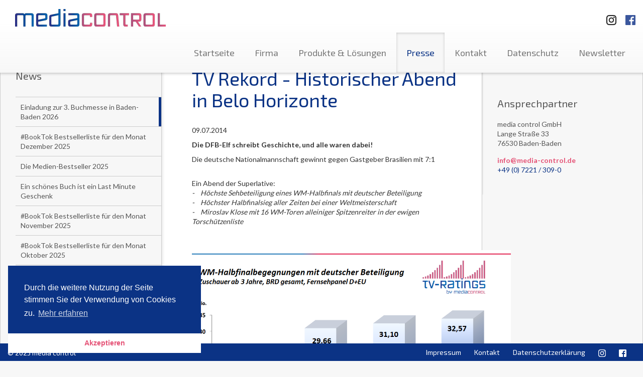

--- FILE ---
content_type: text/html; charset=UTF-8
request_url: https://www.media-control.de/wm-tv-quote-vergleich-2010/2014.html
body_size: 58778
content:
<!DOCTYPE html>
<html lang="en">
<head>
	<title>media control - TV Rekord - Historischer Abend in Belo Horizonte</title>

	<meta http-equiv="content-type" content="text/html; charset=utf-8">
	<meta name="viewport" content="width=device-width, initial-scale=1.0, maximum-scale=1.0, user-scalable=no">
	<meta name="robots" content="index, follow">
	<base href="https://www.media-control.de/" />
	<meta name="description" content="media control - Führender Dienstleister im Bereich Medieninformationen. Sie erhalten Charts und Marktforschungsdaten aus dem Entertainment-Bereich sowie dem Sportartikelmarkt und TV-Quoten.">
	<meta name="keywords" content="charts, media control, mediacontrol, media-control, musik, top100, single charts, album charts, longplay Charts, LP-Charts, marktforschung, tv-quoten, tv quoten, buch, film, games, chart radio, fernsehen, hitparade, media charts, charts control, chart control, quoten, trends, umfragen, medien pressemeldungen, entertainment, entertainment charts, kino besuche, sport, mafo, dvd">
	
  <link href='https://fonts.googleapis.com/css?family=Lato:400,700|Exo+2:400,500' rel='stylesheet' type='text/css'>
  <link href="assets/mediacontrol/css/screen.css" media="screen, projection" rel="stylesheet" type="text/css" />
  <link href="assets/mediacontrol/css/print.css" media="print" rel="stylesheet" type="text/css" />
  <link rel="stylesheet" type="text/css" href="//cdnjs.cloudflare.com/ajax/libs/cookieconsent2/3.0.3/cookieconsent.min.css" />
  <script src="//cdnjs.cloudflare.com/ajax/libs/cookieconsent2/3.0.3/cookieconsent.min.js"></script>
  <script>
  window.addEventListener("load", function(){
  window.cookieconsent.initialise({
	"palette": {
	  "popup": {
		"background": "#0b3385"
	  },
	  "button": {
		"background": "#ffffff",
		"text": "#e55276"
	  }
	},
	"theme": "edgeless",
	"position": "bottom-left",
	"content": {
	  "message": "Durch die weitere Nutzung der Seite stimmen Sie der Verwendung von Cookies zu.",
	  "dismiss": "Akzeptieren",
	  "link": "Mehr erfahren",
	  "href": "http://www.media-control.de/datenschutzerklaerung.html"
	}
  })});
  </script>

  <!-- HTML5 Shim and Respond.js IE8 support of HTML5 elements and media queries -->
  <!--[if lt IE 9]>
    <script src="assets/mediacontrol/js/html5shiv.js"></script>
    <script src="assets/mediacontrol/js/respond.js"></script>
    <link href="assets/mediacontrol/css/ie.css" media="screen, projection" rel="stylesheet" type="text/css" />
	<![endif]-->
	<script>
  (function(i,s,o,g,r,a,m){i['GoogleAnalyticsObject']=r;i[r]=i[r]||function(){
  (i[r].q=i[r].q||[]).push(arguments)},i[r].l=1*new Date();a=s.createElement(o),
  m=s.getElementsByTagName(o)[0];a.async=1;a.src=g;m.parentNode.insertBefore(a,m)
  })(window,document,'script','//www.google-analytics.com/analytics.js','ga');

  ga('create', 'UA-52232919-1', 'media-control.de');
  ga('send', 'pageview');

</script>
</head>
<body>
<div id="header" class="navbar-fixed-top">
	<nav class="navbar navbar-default container-fluid" role="navigation">
		<span class="pull-right">
			<a target="_blank" title="Besuchen Sie uns auf Instagramm" href="https://www.instagram.com/media.control/" class="sm-link">
				<img class="sm-logo-top ig-logo-top" src="assets/mediacontrol/img/instagramm_black.png" alt="Besuchen Sie uns auf Instagramm"/>
		  	</a>
			<a target="_blank" title="Besuchen Sie uns auf Facebook" href="https://www.facebook.com/mediacontrolofficial" class="sm-link">
				<img class="sm-logo-top fb-logo-top" src="assets/mediacontrol/img/FB-f-Logo__blue_50.png" alt="Besuchen Sie uns auf Facebook"/>
		  </a>

		</span>
		<div class="navbar-header">
			<button type="button" class="navbar-toggle btn-default" data-toggle="collapse" data-target=".navbar-ex1-collapse">
				<span class="sr-only">Toggle navigation</span>
				<span class="icon-bar"></span>
				<span class="icon-bar"></span>
				<span class="icon-bar"></span>
			</button>
			<a class="navbar-brand" href="https://www.media-control.de"></a>
		</div>

		<div class="collapse navbar-collapse navbar-ex1-collapse">
			<ul class="nav navbar-nav navbar-right"><li class="first"><a href="https://media-control.de/" title="Startseite" >Startseite</a></li>
<li><a href="unternehmen/" title="Firma" >Firma</a></li>
<li><a href="produkte-und-loesungen/" title="Produkte & Lösungen" >Produkte & Lösungen</a></li>
<li class="active"><a href="news/" title="Presse" >Presse</a></li>
<li><a href="kontakt/" title="Kontakt" >Kontakt</a></li>
<li><a href="datenschutz.html" title="Datenschutz" >Datenschutz</a></li>
<li class="last"><a href="newsletter/" title="Newsletter" >Newsletter</a></li>
</ul>
		</div><!-- /.navbar-collapse -->
	</nav><!-- /.navbar -->
</div><!-- /#header -->

<div id="about-page" class="container-fluid" style="height: auto;">
  <div class="row" style="margin-left: 0; margin-right: 0;">
	<div class="subnavi outer-wrapper hidden-xs col-sm-4 col-md-3 col-lg-3">
		<div class="inner-wrapper">
			<h3 class="headline">News</h3>
			<!-- <ul class="nav"><li class="first"><a href="einladung-zur-3.-buchmesse-in-baden-baden-2026.html" class="no-icon" title="Einladung zur 3. Buchmesse in Baden-Baden 2026" Einladung zur 3. Buchmesse in Baden-Baden 2026>Einladung zur 3. Buchmesse in Baden-Baden 2026</a></li>
<li><a href="booktok-bestsellerliste-für-den-monat-dezember-2025.html" class="no-icon" title="#BookTok Bestsellerliste für den Monat Dezember 2025" #BookTok Bestsellerliste für den Monat Dezember 2025>#BookTok Bestsellerliste für den Monat Dezember 2025</a></li>
<li><a href="die-medien-bestseller-2025.html" class="no-icon" title="Die Medien-Bestseller 2025" Die Medien-Bestseller 2025>Die Medien-Bestseller 2025</a></li>
<li><a href="ein-schönes-buch-ist-ein-last-minute-geschenk.html" class="no-icon" title="Ein schönes Buch ist ein Last Minute Geschenk" Ein schönes Buch ist ein Last Minute Geschenk>Ein schönes Buch ist ein Last Minute Geschenk</a></li>
<li><a href="booktok-bestsellerliste-für-den-monat-november-2025.html" class="no-icon" title="#BookTok Bestsellerliste für den Monat November 2025" #BookTok Bestsellerliste für den Monat November 2025>#BookTok Bestsellerliste für den Monat November 2025</a></li>
<li><a href="booktok-bestsellerliste-für-den-monat-oktober-2025.html" class="no-icon" title="#BookTok Bestsellerliste für den Monat Oktober 2025" #BookTok Bestsellerliste für den Monat Oktober 2025>#BookTok Bestsellerliste für den Monat Oktober 2025</a></li>
<li><a href="das-bücherfestival-baden-baden-als-bücherhauptstadt-deutschlands!.html" class="no-icon" title="Das Bücherfestival - Baden-Baden als Bücherhauptstadt Deutschlands!" Das Bücherfestival - Baden-Baden als Bücherhauptstadt Deutschlands!>Das Bücherfestival - Baden-Baden als Bücherhauptstadt Deutschlands!</a></li>
<li><a href="das-bücherfestival-2025-mit-elke-heidenreich.html" class="no-icon" title="Das Bücherfestival 2025 mit Elke Heidenreich" Das Bücherfestival 2025 mit Elke Heidenreich>Das Bücherfestival 2025 mit Elke Heidenreich</a></li>
<li><a href="das-bücherfestival-2025-mit-messe-und-über-40-veranstaltungen.html" class="no-icon" title="Das Bücherfestival 2025 mit Messe und über 40 Veranstaltungen" Das Bücherfestival 2025 mit Messe und über 40 Veranstaltungen>Das Bücherfestival 2025 mit Messe und über 40 Veranstaltungen</a></li>
<li><a href="promi-tops-und-flops.html" class="no-icon" title="Promi-Buch Top- und Flop-Liste" Promi-Buch Top- und Flop-Liste>Promi-Buch Top- und Flop-Liste</a></li>
<li><a href="media-control-kürt-booktok-bestseller-des-jahres-2025.html" class="no-icon" title="Media Control kürt BookTok Bestseller des Jahres 2025" Media Control kürt BookTok Bestseller des Jahres 2025>Media Control kürt BookTok Bestseller des Jahres 2025</a></li>
<li><a href="media-control-nachhaltigkeits-buch-award-2025.html" class="no-icon" title="Media Control Nachhaltigkeits-Buch-Award 2025" Media Control Nachhaltigkeits-Buch-Award 2025>Media Control Nachhaltigkeits-Buch-Award 2025</a></li>
<li><a href="booktok-bestsellerliste-für-den-monat-september-2025.html" class="no-icon" title="#BookTok Bestsellerliste für den Monat September 2025" #BookTok Bestsellerliste für den Monat September 2025>#BookTok Bestsellerliste für den Monat September 2025</a></li>
<li><a href="karlheinz-kögel-spricht-im-omr-podcast-über-seine-außergewöhnliche-karriere.html" class="no-icon" title="Karlheinz Kögel spricht im OMR Podcast über seine außergewöhnliche Karriere zwischen Marktforschung, Tourismus und Privatflügen für Bill Clinton." Karlheinz Kögel spricht im OMR Podcast über seine außergewöhnliche Karriere>Karlheinz Kögel spricht im OMR Podcast über seine außergewöhnliche Karriere</a></li>
<li><a href="booktok-bestsellerliste-für-den-monat-august-2025.html" class="no-icon" title="#BookTok Bestsellerliste für den Monat August 2025" #BookTok Bestsellerliste für den Monat August 2025>#BookTok Bestsellerliste für den Monat August 2025</a></li>
<li><a href="media-control-kürt-die-sommerbeststeller-2025.html" class="no-icon" title="Media Control kürt die Sommerbeststeller 2025" Media Control kürt die Sommerbeststeller 2025>Media Control kürt die Sommerbeststeller 2025</a></li>
<li><a href="booktok-bestsellerliste-für-den-monat-juli-2025.html" class="no-icon" title="#BookTok Bestsellerliste für den Monat Juli 2025" #BookTok Bestsellerliste für den Monat Juli 2025>#BookTok Bestsellerliste für den Monat Juli 2025</a></li>
<li><a href="otto-waalkes-kunst-in-sicht.html" class="no-icon" title="Otto Waalkes - Kunst in Sicht" Otto Waalkes - Kunst in Sicht>Otto Waalkes - Kunst in Sicht</a></li>
<li><a href="halbjahressieger-2025.html" class="no-icon" title="Halbjahressieger 2025" Halbjahressieger 2025>Halbjahressieger 2025</a></li>
<li><a href="booktok-bestsellerliste-für-den-monat-juni-2025.html" class="no-icon" title="#BookTok Bestsellerliste für den Monat Juni 2025" #BookTok Bestsellerliste für den Monat Juni 2025>#BookTok Bestsellerliste für den Monat Juni 2025</a></li>
<li><a href="über-eine-million-verkaufte-bücher.html" class="no-icon" title="Über eine Million verkaufte Bücher." Über eine Million verkaufte Bücher.>Über eine Million verkaufte Bücher.</a></li>
<li><a href="booktok-bestsellerliste-für-den-monat-mai-2025.html" class="no-icon" title="#BookTok Bestsellerliste für den Monat Mai 2025" #BookTok Bestsellerliste für den Monat Mai 2025>#BookTok Bestsellerliste für den Monat Mai 2025</a></li>
<li><a href="angela-merkel-und-julia-kloeckner-in-baden-baden.html" class="no-icon" title="Angela Merkel und Julia Klöckner in Baden-Baden" Angela Merkel und Julia Klöckner in Baden-Baden>Angela Merkel und Julia Klöckner in Baden-Baden</a></li>
<li><a href="papst-buch-nach-vier-verkaufstagen-auf-der-spiegel-bestsellerliste.html" class="no-icon" title="Papst-Buch nach vier Verkaufstagen auf der SPIEGEL-Bestsellerliste" Papst-Buch nach vier Verkaufstagen auf der SPIEGEL-Bestsellerliste>Papst-Buch nach vier Verkaufstagen auf der SPIEGEL-Bestsellerliste</a></li>
<li><a href="angela-merkel-und-julia-klöckner-in-baden-baden.html" class="no-icon" title="Angela Merkel und Julia Klöckner in Baden-Baden" Angela Merkel und Julia Klöckner in Baden-Baden>Angela Merkel und Julia Klöckner in Baden-Baden</a></li>
<li><a href="merkel-erhält-gold-award-von-media-control.html" class="no-icon" title="Merkel erhält Gold Award von Media Control" Merkel erhält Gold Award von Media Control>Merkel erhält Gold Award von Media Control</a></li>
<li><a href="booktok-bestsellerliste-für-den-monat-april-2025.html" class="no-icon" title="#BookTok Bestsellerliste für den Monat April 2025" #BookTok Bestsellerliste für den Monat April 2025>#BookTok Bestsellerliste für den Monat April 2025</a></li>
<li><a href="wir-machen-das-jetzt!.html" class="no-icon" title="Wir machen das jetzt!" Wir machen das jetzt!>Wir machen das jetzt!</a></li>
<li><a href="papst-franziskus.html" class="no-icon" title="Papst Franziskus" Papst Franziskus>Papst Franziskus</a></li>
<li><a href="booktok-bestsellerliste-für-den-monat-märz-2025.html" class="no-icon" title="#BookTok Bestsellerliste für den Monat März 2025" #BookTok Bestsellerliste für den Monat März 2025>#BookTok Bestsellerliste für den Monat März 2025</a></li>
<li><a href="podcast-charts-von-media-control.html" class="no-icon" title="Podcast-Charts von Media Control" Podcast-Charts von Media Control>Podcast-Charts von Media Control</a></li>
<li><a href="tiktok-x-media-control-leipziger-buchmesse.html" class="no-icon" title="TikTok x Media Control - Leipziger Buchmesse" TikTok x Media Control - Leipziger Buchmesse>TikTok x Media Control - Leipziger Buchmesse</a></li>
<li><a href="mc-folio-präzise-absatzprognosen-für-die-buchbranche.html" class="no-icon" title="MC Folio: Präzise Absatzprognosen für die Buchbranche" MC Folio: Präzise Absatzprognosen für die Buchbranche>MC Folio: Präzise Absatzprognosen für die Buchbranche</a></li>
<li><a href="booktok-bestsellerliste-für-den-monat-februar-2025.html" class="no-icon" title="#BookTok Bestsellerliste für den Monat Februar 2025" #BookTok Bestsellerliste für den Monat Februar 2025>#BookTok Bestsellerliste für den Monat Februar 2025</a></li>
<li><a href="die-podcast-charts-von-media-control.html" class="no-icon" title="Die Podcast Charts von Media Control" Die Podcast Charts von Media Control>Die Podcast Charts von Media Control</a></li>
<li><a href="booktok-bestsellerliste-für-den-monat-januar-2025.html" class="no-icon" title="#BookTok Bestsellerliste für den Monat Januar 2025" #BookTok Bestsellerliste für den Monat Januar 2025>#BookTok Bestsellerliste für den Monat Januar 2025</a></li>
<li><a href="indie-hörbücher-2024.html" class="no-icon" title="Indie-Hörbücher 2024" Indie-Hörbücher 2024>Indie-Hörbücher 2024</a></li>
<li><a href="booktok-bestsellerliste-für-den-monat-dezember-2024.html" class="no-icon" title="#BookTok Bestsellerliste für den Monat Dezember 2024" #BookTok Bestsellerliste für den Monat Dezember 2024>#BookTok Bestsellerliste für den Monat Dezember 2024</a></li>
<li><a href="die-medien-bestseller-2024.html" class="no-icon" title="Media Control hat die allumfassenden Medien-Jahrescharts" Die Medien-Bestseller 2024>Die Medien-Bestseller 2024</a></li>
<li><a href="angela-merkel-freiheit.html" class="no-icon" title="Angela Merkel - Freiheit" Angela Merkel - Freiheit>Angela Merkel - Freiheit</a></li>
<li><a href="platin-award-für-sebastian-fitzek.html" class="no-icon" title="Platin-Award für Sebastian Fitzek" Platin-Award für Sebastian Fitzek>Platin-Award für Sebastian Fitzek</a></li>
<li><a href="booktok-bestsellerliste-für-den-monat-oktober-2024.html" class="no-icon" title="#BookTok Bestsellerliste für den Monat Oktober 2024" #BookTok Bestsellerliste für den Monat Oktober 2024>#BookTok Bestsellerliste für den Monat Oktober 2024</a></li>
<li><a href="tickets-bücherfestival-2024.html" class="no-icon" title="Tickets Bücherfestival 2024" Tickets Bücherfestival 2024>Tickets Bücherfestival 2024</a></li>
<li><a href="die-deutschen-podcast-charts.html" class="no-icon" title="Die Deutschen Podcast Charts" Die Deutschen Podcast Charts>Die Deutschen Podcast Charts</a></li>
<li><a href="media-control-nachhaltigkeits-buch-award-2024.html" class="no-icon" title="Media Control Nachhaltigkeits-Buch-Award 2024" Media Control Nachhaltigkeits-Buch-Award 2024>Media Control Nachhaltigkeits-Buch-Award 2024</a></li>
<li><a href="kooperation-von-media-control-und-bearingpoint.html" class="no-icon" title="Kooperation von Media Control und BearingPoint" Kooperation von Media Control und BearingPoint>Kooperation von Media Control und BearingPoint</a></li>
<li><a href="booktok-bestsellerliste-für-den-monat-september-2024.html" class="no-icon" title="#BookTok Bestsellerliste für den Monat September 2024" #BookTok Bestsellerliste für den Monat September 2024>#BookTok Bestsellerliste für den Monat September 2024</a></li>
<li><a href="media-control-hoerbuch-kompass-1.-hj.-2024.html" class="no-icon" title="Media Control Hörbuch Kompass 1. Hj. 2024" Media Control Hörbuch Kompass 1. Hj. 2024>Media Control Hörbuch Kompass 1. Hj. 2024</a></li>
<li><a href="der-countdown-läuft-für-die-premiere-bücherfestival-baden-baden-vom-7.-bis-10.-november-2024.html" class="no-icon" title="Der Countdown läuft für die Premiere: Bücherfestival Baden-Baden vom 7. bis 10. November 2024" Der Countdown läuft für die Premiere: Bücherfestival Baden-Baden vom 7. bis 10. November 2024 >Der Countdown läuft für die Premiere: Bücherfestival Baden-Baden vom 7. bis 10. November 2024 </a></li>
<li><a href="booktok-bestsellerliste-für-den-monat-august-2024.html" class="no-icon" title="#BookTok Bestsellerliste für den Monat August 2024" #BookTok Bestsellerliste für den Monat August 2024>#BookTok Bestsellerliste für den Monat August 2024</a></li>
<li><a href="promi-buch-top-und-flop-liste-august-2024.html" class="no-icon" title="Promi-Buch Top- und Flop-Liste: August 2024" Promi-Buch Top- und Flop-Liste>Promi-Buch Top- und Flop-Liste: August 2024</a></li>
<li><a href="media-control-kürt-den-sommerbeststeller-2024.html" class="no-icon" title="Media Control kürt den Sommerbeststeller 2024" Media Control kürt den Sommerbeststeller 2024>Media Control kürt den Sommerbeststeller 2024</a></li>
<li><a href="booktok-bestsellerliste-für-den-monat-juli-2024.html" class="no-icon" title="#BookTok Bestsellerliste für den Monat Juli 2024" #BookTok Bestsellerliste für den Monat Juli 2024>#BookTok Bestsellerliste für den Monat Juli 2024</a></li>
<li><a href="die-generation-z-hat-als-erste-die-pubertaet-mit-den-neuen-medien-in-der-tasche-durchlebt.html" class="no-icon" title="Die Generation Z hat als Erste die Pubertät mit den neuen Medien in der Tasche durchlebt" Die Generation Z hat als Erste die Pubertät mit den neuen Medien in der Tasche durchlebt>Die Generation Z hat als Erste die Pubertät mit den neuen Medien in der Tasche durchlebt</a></li>
<li><a href="altern-von-elke-heidenreich.html" class="no-icon" title=""Altern" von Elke Heidenreich" "Altern" von Elke heidenreich>"Altern" von Elke heidenreich</a></li>
<li><a href="booktok-bestsellerliste-für-den-monat-juni-2024.html" class="no-icon" title="#BookTok Bestsellerliste für den Monat Juni 2024" #BookTok Bestsellerliste für den Monat Juni 2024>#BookTok Bestsellerliste für den Monat Juni 2024</a></li>
<li><a href="book-night-2024.html" class="no-icon" title="Book Night 2024" Book Night 2024>Book Night 2024</a></li>
<li><a href="buecherfestival-bb-2024.html" class="no-icon" title="Einladung zur 1. Buchmesse in Baden-Baden" Bücherfestival Baden-Baden 2024>Bücherfestival Baden-Baden 2024</a></li>
<li><a href="booktok-bestsellerliste-für-den-monat-mai-2024.html" class="no-icon" title="#BookTok Bestsellerliste für den Monat Mai 2024" #BookTok Bestsellerliste für den Monat Mai 2024>#BookTok Bestsellerliste für den Monat Mai 2024</a></li>
<li><a href="booktok-bestsellerliste-für-den-monat-april-2024.html" class="no-icon" title="#BookTok Bestsellerliste für den Monat April 2024" #BookTok Bestsellerliste für den Monat April 2024>#BookTok Bestsellerliste für den Monat April 2024</a></li>
<li><a href="karl-ludwig-kley-ist-einer-der-großen-wirtschaftskapitäne-in-deutschland.html" class="no-icon" title="Karl-Ludwig Kley ist einer der großen Wirtschaftskapitäne in Deutschland" Karl-Ludwig Kley ist einer der großen Wirtschaftskapitäne in Deutschland>Karl-Ludwig Kley ist einer der großen Wirtschaftskapitäne in Deutschland</a></li>
<li><a href="booktok-bestseller-mvb-übernimmt-siegel-vermarktung.html" class="no-icon" title="#BookTok-Bestseller: MVB übernimmt Siegel-Vermarktung" #BookTok-Bestseller: MVB übernimmt Siegel-Vermarktung>#BookTok-Bestseller: MVB übernimmt Siegel-Vermarktung</a></li>
<li><a href="booktok-bestsellerliste-für-den-monat-märz-2024.html" class="no-icon" title="#BookTok Bestsellerliste für den Monat März 2024" #BookTok Bestsellerliste für den Monat März 2024>Offizielle #BookTok Bestsellerliste Februar 2024</a></li>
<li><a href="die-hörbuch-indie-charts.html" class="no-icon" title="Die Hörbuch Indie Charts" Die Hörbuch Indie Charts>Die Hörbuch Indie Charts</a></li>
<li><a href="tiktok-und-media-control-erweitern-ihre-zusammenarbeit!.html" class="no-icon" title="TikTok und Media Control erweitern ihre Zusammenarbeit!" TikTok und Media Control erweitern ihre Zusammenarbeit!>TikTok und Media Control erweitern ihre Zusammenarbeit!</a></li>
<li><a href="tiktok-und-media-control-erweitern-ihr-portfolio.html" class="no-icon" title="TikTok und Media Control erweitern ihr Portfolio" TikTok und Media Control erweitern ihr Portfolio>TikTok und Media Control erweitern ihr Portfolio</a></li>
<li><a href="offizielle-booktok-bestsellerliste-februar-2024.html" class="no-icon" title="Offizielle #BookTok Bestsellerliste Februar 2024" Offizielle #BookTok Bestsellerliste Februar 2024>Offizielle #BookTok Bestsellerliste Februar 2024</a></li>
<li><a href="offizielle-booktok-bestsellerliste-januar-2024.html" class="no-icon" title="Offizielle #BookTok Bestsellerliste Januar 2024" Offizielle #BookTok Bestsellerliste Januar 2024>Offizielle #BookTok Bestsellerliste Januar 2024</a></li>
<li><a href="offizielle-booktok-bestsellerliste-dezember-2023.html" class="no-icon" title="Offizielle #BookTok Bestsellerliste Dezember 2023" Offizielle #BookTok Bestsellerliste Dezember 2023>Offizielle #BookTok Bestsellerliste Dezember 2023</a></li>
<li><a href="media-control-ermittelt-fuer-ebuch-und-den-spiegel-die-bestseller.html" class="no-icon" title="Media Control ermittelt für „eBuch“ und den „SPIEGEL“ die Bestseller" Media Control ermittelt für „eBuch“ und den „SPIEGEL“ die Bestseller>Media Control ermittelt für „eBuch“ und den „SPIEGEL“ die Bestseller</a></li>
<li><a href="die-medien-bestseller-2023.html" class="no-icon" title="Die Medien-Bestseller 2023" Die Medien-Bestseller 2023>Die Medien-Bestseller 2023</a></li>
<li><a href="schüttel-den-weihnachtsbaum.html" class="no-icon" title="Schüttel den Weihnachtsbaum" Schüttel den Weihnachtsbaum>Schüttel den Weihnachtsbaum</a></li>
<li><a href="offizielle-booktok-bestsellerliste-november-2023.html" class="no-icon" title="Offizielle #BookTok Bestsellerliste November 2023" Offizielle #BookTok Bestsellerliste November 2023>Offizielle #BookTok Bestsellerliste November 2023</a></li>
<li><a href="erzbischof-gänswein-in-baden-baden.html" class="no-icon" title="Erzbischof Gänswein in Baden-Baden" Erzbischof Gänswein in Baden-Baden>Erzbischof Gänswein in Baden-Baden</a></li>
<li><a href="offizielle-booktok-bestsellerliste-oktober-2023.html" class="no-icon" title="Offizielle #BookTok Bestsellerliste Oktober 2023" Offizielle #BookTok Bestsellerliste Oktober 2023>Offizielle #BookTok Bestsellerliste Oktober 2023</a></li>
<li><a href="media-control-registriert-jeden-buchverkauf!.html" class="no-icon" title="Media Control registriert jeden Buchverkauf!" Media Control registriert jeden Buchverkauf!>Media Control registriert jeden Buchverkauf!</a></li>
<li><a href="media-control-auf-der-frankfurter-buchmesse-2023.html" class="no-icon" title="Media Control auf der Frankfurter Buchmesse 2023" Media Control auf der Frankfurter Buchmesse 2023>Media Control auf der Frankfurter Buchmesse 2023</a></li>
<li><a href="booktok-bestsellerliste-by-media-control-und-tiktok.html" class="no-icon" title="#BookTok Bestsellerliste by Media Control & TikTok" #BookTok Bestsellerliste by Media Control & TikTok>#BookTok Bestsellerliste by Media Control & TikTok</a></li>
<li><a href="media-control-nachhaltigkeits-buch-award-2023.html" class="no-icon" title="Media Control Nachhaltigkeits-Buch-Award 2023" Media Control Nachhaltigkeits-Buch-Award 2023>Media Control Nachhaltigkeits-Buch-Award 2023</a></li>
<li><a href="media-control-hoerbuch-kompass-1.-hj.-2023.html" class="no-icon" title="Media Control Hörbuch Kompass 1. Hj. 2023" Media Control Hörbuch Kompass 1. Hj. 2023>Media Control Hörbuch Kompass 1. Hj. 2023</a></li>
<li><a href="offizielle-booktok-bestsellerliste-september-2023.html" class="no-icon" title="Offizielle #BookTok Bestsellerliste September 2023" Offizielle #BookTok Bestsellerliste September 2023>Offizielle #BookTok Bestsellerliste September 2023</a></li>
<li><a href="politische-stakeholder-überzeugen.html" class="no-icon" title="Politische Stakeholder überzeugen" Politische Stakeholder überzeugen>Politische Stakeholder überzeugen</a></li>
<li><a href="elon-musk-die-biografie.html" class="no-icon" title="Elon Musk - Die Biografie" Elon Musk - Die Biografie>Elon Musk - Die Biografie</a></li>
<li><a href="offizielle-booktok-bestsellerliste-august2023.html" class="no-icon" title="Offizielle #BookTok Bestsellerliste August 2023" Offizielle #BookTok Bestsellerliste August 2023>Offizielle #BookTok Bestsellerliste August 2023</a></li>
<li><a href="media-control-kürt-den-sommerbeststeller-2023.html" class="no-icon" title="Media Control kürt den Sommerbeststeller 2023" Media Control kürt den Sommerbeststeller 2023>Media Control kürt den Sommerbeststeller 2023</a></li>
<li><a href="offizielle-booktok-bestsellerliste-juli-2023.html" class="no-icon" title="Offizielle #BookTok Bestsellerliste Juli2023" Offizielle #BookTok Bestsellerliste Juli 2023>Offizielle #BookTok Bestsellerliste Juli 2023</a></li>
<li><a href="die-bestseller-des-1.-halbjahres-2023-auf-einen-blick.html" class="no-icon" title="Die Bestseller des 1. Halbjahres 2023 auf einen Blick" Die Bestseller des 1. Halbjahres 2023 auf einen Blick >Die Bestseller des 1. Halbjahres 2023 auf einen Blick </a></li>
<li><a href="offizielle-booktok-bestsellerliste-juni-2023.html" class="no-icon" title="Offizielle #BookTok Bestsellerliste Juni 2023" Offizielle #BookTok Bestsellerliste Juni 2023>Offizielle #BookTok Bestsellerliste Juni 2023</a></li>
<li><a href="bestseller-von-martin-wehrle.html" class="no-icon" title="Bestseller von Martin Wehrle. Sagen Sie zu selten, was Sie wirklich wollen???" Bestseller von Martin Wehrle. Sagen Sie zu selten, was Sie wirklich wollen???>Bestseller von Martin Wehrle. Sagen Sie zu selten, was Sie wirklich wollen???</a></li>
<li><a href="die-akte-tengelmann-und-das-mysteriöse-verschwinden-des-milliardärs-karl-erivan-haub.html" class="no-icon" title="Die Akte Tengelmann und das mysteriöse Verschwinden des Milliardärs Karl-Erivan Haub" Die Akte Tengelmann und das mysteriöse Verschwinden des Milliardärs Karl-Erivan Haub>Die Akte Tengelmann und das mysteriöse Verschwinden des Milliardärs Karl-Erivan Haub</a></li>
<li><a href="offizielle-booktok-bestsellerliste-mai-2023.html" class="no-icon" title="Offizielle #BookTok Bestsellerliste Mai 2023" Offizielle #BookTok Bestsellerliste Mai 2023>Offizielle #BookTok Bestsellerliste Mai 2023</a></li>
<li><a href="frauen-im-kommen.html" class="no-icon" title="Frauen im Kommen" Frauen im Kommen>Frauen im Kommen</a></li>
<li><a href="lesemotive-ab-sofort-in-mc-metis.html" class="no-icon" title="Lesemotive ab sofort in MC Metis" Lesemotive ab sofort in MC Metis >Lesemotive ab sofort in MC Metis </a></li>
<li><a href="kai-diekmann-ich-war-bild.html" class="no-icon" title="Kai Diekmann: Ich war BILD" Kai Diekmann: Ich war BILD>Kai Diekmann: Ich war BILD</a></li>
<li><a href="tiktok-mc.html" class="no-icon" title="TikTok und Media Control veröffentlichen die erste offizielle #BookTok Bestsellerliste" TikTok und Media Control veröffentlichen die erste offizielle #BookTok Bestsellerliste>TikTok und Media Control veröffentlichen die erste offizielle #BookTok Bestsellerliste</a></li>
<li><a href="noch-wach.html" class="no-icon" title="Noch wach?" Noch wach?>Noch wach?</a></li>
<li><a href="frau-oder-mann-fünf-meistverkauften-bücher-in-jeder-gruppe.html" class="no-icon" title="Das ist eine Überraschung. Media Control weiß, ob Frau oder Mann und hat auch die fünf meistverkauften Bücher in jeder Gruppe." Das ist eine Überraschung. Media Control weiß, ob Frau oder Mann und hat auch die fünf meistverkauften Bücher in jeder Gruppe. >Das ist eine Überraschung. Media Control weiß, ob Frau oder Mann und hat auch die fünf meistverkauften Bücher in jeder Gruppe. </a></li>
<li><a href="nichts-als-die-wahrheit-mein-leben-mit-benedikt-xvi.html" class="no-icon" title="Nichts als die Wahrheit: Mein Leben mit Benedikt XVI" Nichts als die Wahrheit: Mein Leben mit Benedikt XVI>Nichts als die Wahrheit: Mein Leben mit Benedikt XVI</a></li>
<li><a href="franca-lehfeldt-alte-weise-männer.html" class="no-icon" title="Franca Lehfeldt  - Alte WEISE Männer" Franca Lehfeldt  - Alte WEISE Männer>Franca Lehfeldt  - Alte WEISE Männer</a></li>
<li><a href="„future-of-work”-wie-hat-die-arbeitswelt-sich-verändert-und-wo-geht’s-hin.html" class="no-icon" title="„FUTURE of Work”: Wie hat die Arbeitswelt sich verändert und wo geht’s hin?" „FUTURE of Work”: Wie hat die Arbeitswelt sich verändert und wo geht’s hin? >„FUTURE of Work”: Wie hat die Arbeitswelt sich verändert und wo geht’s hin? </a></li>
<li><a href="„trend-der-woche“-media-control-und-brandplace-starten-exklusive-kooperation.html" class="no-icon" title="„Trend der Woche“: Media Control und Brandplace starten exklusive Kooperation" „Trend der Woche“: Media Control und Brandplace starten exklusive Kooperation >„Trend der Woche“: Media Control und Brandplace starten exklusive Kooperation </a></li>
<li><a href="media-control-zählt-täglich-jedes-buch,-das-in-deutschland-verkauft-wird.html" class="no-icon" title="Media Control zählt täglich jedes Buch, das in Deutschland verkauft wird" Media Control zählt täglich jedes Buch, das in Deutschland verkauft wird>Media Control zählt täglich jedes Buch, das in Deutschland verkauft wird</a></li>
<li><a href="die-kleinen-lässt-man-zahlen,-die-großen-lässt-man-laufen.html" class="no-icon" title="Die Kleinen lässt man zahlen, die Großen lässt man laufen." Die Kleinen lässt man zahlen, die Großen lässt man laufen. >Die Kleinen lässt man zahlen, die Großen lässt man laufen. </a></li>
<li><a href="media-control-memoiren-von-prinz-harry-stürmen-die-deutschen-buch-charts.html" class="no-icon" title="Media Control: Memoiren von Prinz Harry stürmen die deutschen Buch-Charts" Media Control: Memoiren von Prinz Harry stürmen die deutschen Buch-Charts>Media Control: Memoiren von Prinz Harry stürmen die deutschen Buch-Charts</a></li>
<li><a href="die-5-ultimativen-promi-buch-bestseller-von-media-control.html" class="no-icon" title="Die 5 ultimativen Promi-Buch-Bestseller von Media Control" Die 5 ultimativen Promi-Buch-Bestseller von Media Control>Die 5 ultimativen Promi-Buch-Bestseller von Media Control</a></li>
<li><a href="die-medien-bestseller-2022.html" class="no-icon" title="Die Medien-Bestseller 2022" Die Medien-Bestseller 2022>Die Medien-Bestseller 2022</a></li>
<li><a href="hannes-jaenicke.html" class="no-icon" title="Hannes Jaenicke" Hannes Jaenicke>Hannes Jaenicke</a></li>
<li><a href="die-erfolgreichsten-bücher-von-liebscher-und-bracht.html" class="no-icon" title="Die erfolgreichsten Bücher von Liebscher und Bracht" Die erfolgreichsten Bücher von Liebscher und Bracht>Die erfolgreichsten Bücher von Liebscher und Bracht</a></li>
<li><a href="schmerzfrei-und-beweglich-bis-ins-hohe-alter.html" class="no-icon" title="NEU: Buch-Bestseller der letzten vier Wochen" NEU: Buch-Bestseller der letzten vier Wochen>NEU: Buch-Bestseller der letzten vier Wochen</a></li>
<li><a href="influencer-manipulieren-unsere-kinder.html" class="no-icon" title="Influencer manipulieren unsere Kinder" Influencer manipulieren unsere Kinder>Influencer manipulieren unsere Kinder</a></li>
<li><a href="media-control-kürt-den-booktok-award-q.03/2022.html" class="no-icon" title="Media Control kürt Colleen Hoover mit dem #BookTok Award Q.03/2022" Media Control kürt Colleen Hoover mit dem #BookTok Award Q.03/2022>Media Control kürt Colleen Hoover mit dem #BookTok Award Q.03/2022</a></li>
<li><a href="robert-habeck-mit-seinem-buch-kleine-helden,-große-abenteuer.html" class="no-icon" title="Hat Robert Habeck, als er mit seiner Frau Andrea Paluch im letzten Jahr in einem Kinderbuch erzählt, wie aufregend doch ein Stromausfall sein kann, schon geahnt, was 2022 auf ihn zukommt??" Hat Robert Habeck, als er mit seiner Frau Andrea Paluch im letzten Jahr in einem Kinderbuch erzählt, wie aufregend doch ein Stromausfall sein kann, schon geahnt, was 2022 auf ihn zukommt?? >Hat Robert Habeck, als er mit seiner Frau Andrea Paluch im letzten Jahr in einem Kinderbuch erzählt, wie aufregend doch ein Stromausfall sein kann, schon geahnt, was 2022 auf ihn zukommt?? </a></li>
<li><a href="hörbuch-markt-auf-wachstumskurs-download-und-streaming-immer-beliebter03.html" class="no-icon" title="Hörbuch-Markt auf dem Wachtumskurs: Download und Streaming immer beliebter" Hörbuch-Markt auf dem Wachtumskurs:Download und Streaming immer beliebter>Hörbuch-Markt auf dem Wachtumskurs: Download und Streaming immer beliebter</a></li>
<li><a href="elisabeth-bestseller.html" class="no-icon" title="Das größte TV-Ereignis aller Zeiten, aber ihr Vermächtnis hinterlässt sie in Büchern" Das größte TV-Ereignis aller Zeiten, aber ihr Vermächtnis hinterlässt sie in Büchern>Das größte TV-Ereignis aller Zeiten, aber ihr Vermächtnis hinterlässt sie in Büchern</a></li>
<li><a href="offizieller-partner-der-dualen-hochschule-baden-württemberg.html" class="no-icon" title="Offizieller Partner der Dualen-Hochschule Baden-Württemberg" Offizieller Partner der Dualen-Hochschule Baden-Württemberg>Offizieller Partner der Dualen-Hochschule Baden-Württemberg</a></li>
<li><a href="media-control-kürt-den-sommer-beststeller-2022.html" class="no-icon" title="Media Control kürt den Sommer-Beststeller 2022" Media Control kürt den Sommer-Beststeller 2022>Media Control kürt den Sommer-Beststeller 2022</a></li>
<li><a href="warum-ein-pazifist-geschreddert-wurde.html" class="no-icon" title="Warum ein Pazifist geschreddert wurde" Warum ein Pazifist geschreddert wurde >Warum ein Pazifist geschreddert wurde </a></li>
<li><a href="media-control-registriert-einen-neuen-buchbestseller.html" class="no-icon" title="Media Control registriert einen neuen Buchbestseller" Media Control registriert einen neuen Buchbestseller>Media Control registriert einen neuen Buchbestseller</a></li>
<li><a href="jeden-tag-ein-sexuelles-abenteuer.html" class="no-icon" title="Jeden Tag ein sexuelles Abenteuer" Jeden Tag ein sexuelles Abenteuer>Jeden Tag ein sexuelles Abenteuer</a></li>
<li><a href="das-ist-der-sommer-bestseller-bei-media-control.html" class="no-icon" title="Das ist der Sommer-Bestseller bei Media Control" Das ist der Sommer-Bestseller bei Media Control>Das ist der Sommer-Bestseller bei Media Control</a></li>
<li><a href="heute-stellt-er-das-gas-ab-und-was-macht-er-morgen.html" class="no-icon" title="Heute stellt er das Gas ab und was macht er morgen?" Heute stellt er das Gas ab und was macht er morgen? >Heute stellt er das Gas ab und was macht er morgen? </a></li>
<li><a href="media-control-halbjahres-charts-2022.html" class="no-icon" title="Media Control zeigt die Sieger des ersten Chart-Halbjahres 2022 in den unterschiedlichen Unterhaltungssparten" Media Control zeigt die Sieger des ersten Chart-Halbjahres 2022>Media Control zeigt die Sieger des ersten Chart-Halbjahres 2022</a></li>
<li><a href="consumer-insights-das-marktforschungsinstrument-der-zukunft-von-media-control.html" class="no-icon" title="Consumer Insights: Das Marktforschungsinstrument der Zukunft von media control" Consumer Insights: Das Marktforschungsinstrument der Zukunft von media control>Consumer Insights: Das Marktforschungsinstrument der Zukunft von media control</a></li>
<li><a href="reisefuehrer-05-2022.html" class="no-icon" title="Reiseführer werden wie wild gekauft, sagt Media Control" Reiseführer werden wie wild gekauft, sagt Media Control>Reiseführer werden wie wild gekauft, sagt Media Control</a></li>
<li><a href="tops-/-flops-05.2022.html" class="no-icon" title="MEDIA CONTROL zählt die täglichen Buchverkäufe und hat die TOP 10 der Promis, die Bestseller schreiben und die TOP 10 der Promis, die keinen interessieren." MEDIA CONTROL zählt die täglichen Buchverkäufe und hat die TOP 10 der Promis, die Bestseller schreiben und die TOP 10 der Promis, die keinen interessieren>MEDIA CONTROL zählt die täglichen Buchverkäufe und hat die TOP 10 der Promis, die Bestseller schreiben und die TOP 10 der Promis, die keinen interessieren</a></li>
<li><a href="media-control-book-night-2022.html" class="no-icon" title="Media Control Book Night 2022" Media Control Book Night 2022>Media Control Book Night 2022</a></li>
<li><a href="ukraine.html" class="no-icon" title="Ein eindrucksvoller Reiseführer in eine Welt, die es so nicht mehr gibt" Ein eindrucksvoller Reiseführer in eine Welt, die es so nicht mehr gibt>Ein eindrucksvoller Reiseführer in eine Welt, die es so nicht mehr gibt</a></li>
<li><a href="start-up-gang.html" class="no-icon" title="Auch das noch! Carsten Maschmeyer wird Kinderbuchautor und berichtet von Hunger und Armut in seiner Kindheit" Auch das noch! Carsten Maschmeyer wird Kinderbuchautor und berichtet von Hunger und Armut in seiner Kindheit>Auch das noch! Carsten Maschmeyer wird Kinderbuchautor und berichtet von Hunger und Armut in seiner Kindheit</a></li>
<li><a href="wie-erkläre-ich-meinem-kind-den-krieg.html" class="no-icon" title=""Warum?" von Nikolai Popov" Wie erkläre ich meinem Kind den Krieg?>Wie erkläre ich meinem Kind den Krieg?</a></li>
<li><a href="media-control-schenkt-ihmedia-control-schenkt-ihnen-dieses-buch,-damit-ihre-hilfe-auch-worte-findet.html" class="no-icon" title="Media Control schenkt Ihnen dieses Buch, damit Ihre Hilfe auch Worte findet." Media Control schenkt Ihnen dieses Buch, damit Ihre Hilfe auch Worte findet.>Media Control schenkt Ihnen dieses Buch, damit Ihre Hilfe auch Worte findet.</a></li>
<li><a href="media-control-musik-tipp-udo-lindenbergs-song-für-die-ukraine.html" class="no-icon" title="MEDIA CONTROL Musik-Tipp - Udo Lindenbergs Song für die Ukraine" MEDIA CONTROL Musik-Tipp - Udo Lindenbergs Song für die Ukraine>MEDIA CONTROL Musik-Tipp - Udo Lindenbergs Song für die Ukraine</a></li>
<li><a href="der-stasi-ausweis-putin-als-stasi2.html" class="no-icon" title="Putin als Stasi - Die Nummer 1 der Politikbücher bei Media Control enthält spektakuläre Details über Putins KGB-Zeit in Dresden" Putin als Stasi - Die Nummer 1 der Politikbücher bei Media Control enthält spektakuläre Details über Putins KGB-Zeit in Dresden>Putin als Stasi - Die Nummer 1 der Politikbücher bei Media Control enthält spektakuläre Details über Putins KGB-Zeit in Dresden</a></li>
<li><a href="wie-wirke-ich-auf-andere-menschen-die-ersten-10-worte-sind-entscheidend.html" class="no-icon" title="Wie wirke ich auf andere Menschen? Die ersten 10 Worte sind entscheidend, sagt die US-Verhaltensforscherin Vanessa Van Edwards in ihrem Buch." Wie wirke ich auf andere Menschen? Die ersten 10 Worte sind entscheidend, sagt die US-Verhaltensforscherin Vanessa Van Edwards in ihrem Buch.>Wie wirke ich auf andere Menschen? Die ersten 10 Worte sind entscheidend, sagt die US-Verhaltensforscherin Vanessa Van Edwards in ihrem Buch.</a></li>
<li><a href="wie-kann-ich-verhindern,-dass-ich-zu-früh-komme.html" class="no-icon" title="Wie kann ich verhindern, dass ich zu früh komme?" Wie kann ich verhindern, dass ich zu früh komme?>Wie kann ich verhindern, dass ich zu früh komme?</a></li>
<li><a href="vegan-zwischen-essen-und-ernährung-liegt-ein-buch.html" class="no-icon" title="VEGAN: Zwischen Essen und Ernährung liegt ein Buch" VEGAN: Zwischen Essen und Ernährung liegt ein Buch>VEGAN: Zwischen Essen und Ernährung liegt ein Buch</a></li>
<li><a href="wie-viele-bücher-wurden-2021-verkauft.html" class="no-icon" title="Wie viele Bücher wurden 2021 verkauft?" Wie viele Bücher wurden 2021 verkauft?>Wie viele Bücher wurden 2021 verkauft?</a></li>
<li><a href="deutschlands-jahrescharts-2021.html" class="no-icon" title="Die Medien-Bestseller 2021" Die Medien-Bestseller 2021>Die Medien-Bestseller 2021</a></li>
<li><a href="erotische-liebesromane-zum-fest.html" class="no-icon" title="Erotische Liebesromane zum Fest" Erotische Liebesromane zum Fest>Erotische Liebesromane zum Fest</a></li>
<li><a href="kino-chartshow-gewinnspiel-2021.html" class="no-icon" title="Kinochartshow / Gewinnspiel 2021" Kinochartshow / Gewinnspiel 2021>Kinochartshow / Gewinnspiel 2021</a></li>
<li><a href="weihnachten-naht-und-ein-buch-ist-das-beste-last-minute-geschenk.html" class="no-icon" title="Weihnachten naht und ein Buch ist das beste Last Minute-Geschenk" Weihnachten naht und ein Buch ist das beste Last Minute-Geschenk>Weihnachten naht und ein Buch ist das beste Last Minute-Geschenk</a></li>
<li><a href="die-meistgehörten-podcasts-im-november-2021.html" class="no-icon" title="Die meistgehörten Podcasts im November" Die meistgehörten Podcasts im November>Die meistgehörten Podcasts im November</a></li>
<li><a href="zum-1.-mal-konnte-media-control-ermitteln,-wer-welches-buch-kauft.html" class="no-icon" title="Zum 1. Mal konnte Media Control ermitteln, wer welches Buch kauft" Zum 1. Mal konnte Media Control ermitteln, wer welches Buch kauft>Zum 1. Mal konnte Media Control ermitteln, wer welches Buch kauft</a></li>
<li><a href="top-10-ausländische-zeitungen-an-allen-500-bahnhofsbuchhandlungen-in-deutschland.html" class="no-icon" title="Top 10 ausländische Zeitungen an allen 500 Bahnhofsbuchhandlungen in Deutschland" Top 10 ausländische Zeitungen an allen 500 Bahnhofsbuchhandlungen in Deutschland>Top 10 ausländische Zeitungen an allen 500 Bahnhofsbuchhandlungen in Deutschland</a></li>
<li><a href="8.191-neue-bücher-wurden-im-september-veröffentlicht-darunter-viele-promi-bücher.html" class="no-icon" title="8.191 neue Bücher wurden im September veröffentlicht - darunter viele Promi-Bücher" 8.191 neue Bücher wurden im September veröffentlicht - darunter viele Promi-Bücher>8.191 neue Bücher wurden im September veröffentlicht - darunter viele Promi-Bücher</a></li>
<li><a href="spiegel-cover-check-bei-500-bahnhofsbuchhandlungen-in-den-letzten-3-monaten.html" class="no-icon" title="SPIEGEL Cover-Check bei 500 Bahnhofsbuchhandlungen in den letzten 3 Monaten" SPIEGEL Cover-Check bei 500 Bahnhofsbuchhandlungen in den letzten 3 Monaten>SPIEGEL Cover-Check bei 500 Bahnhofsbuchhandlungen in den letzten 3 Monaten</a></li>
<li><a href="buch-trend-charts-neue-bücher,-die-gehen-und-nicht-stehen.html" class="no-icon" title="Buch-Trend-Charts: Neue Bücher, die gehen und nicht stehen." Buch-Trend-Charts: Neue Bücher, die gehen und nicht stehen.>Buch-Trend-Charts: Neue Bücher, die gehen und nicht stehen.</a></li>
<li><a href="die-meistgehörten-podcasts-der-letzten-woche-zur-wahl.html" class="no-icon" title="Die meistgehörten Politik-Podcasts der letzten Woche zur Wahl" Die meistgehörten Politik-Podcasts der letzten Woche zur Wahl>Die meistgehörten Politik-Podcasts der letzten Woche zur Wahl</a></li>
<li><a href="der-media-control-sommer-bestseller-2021.html" class="no-icon" title="Der Media Control Sommer-Bestseller 2021" Der Media Control Sommer-Bestseller 2021>Der Media Control Sommer-Bestseller 2021</a></li>
<li><a href="falsche-pandemien-angst-erdrückte-freiheit.html" class="no-icon" title="Falsche Pandemien - Angst - erdrückte Freiheit" Falsche Pandemien - Angst - erdrückte Freiheit>Falsche Pandemien - Angst - erdrückte Freiheit</a></li>
<li><a href="media-control-podcast-chart-juli-2021.html" class="no-icon" title="Die meistgehörten Podcasts im Juli" Die meistgehörten Podcasts im Juli>Die meistgehörten Podcasts im Juli</a></li>
<li><a href="prominente-autoren-schreiben-bücher-manche-gehen,-manche-stehen!.html" class="no-icon" title="Prominente Autoren schreiben Bücher - manche gehen, manche stehen!" Prominente Autoren schreiben Bücher - manche gehen, manche stehen!>Prominente Autoren schreiben Bücher - manche gehen, manche stehen!</a></li>
<li><a href="aktuell-top-5-biolek-buch-bestseller-sommerhit-2021.html" class="no-icon" title="Aktuell ++ TOP 5 Biolek ++ Buch-Bestseller ++ Sommerhit 2021" Aktuell ++ TOP 5 Biolek ++ Buch-Bestseller ++ Sommerhit 2021>Aktuell ++ TOP 5 Biolek ++ Buch-Bestseller ++ Sommerhit 2021</a></li>
<li><a href="media-control-award-juli-zeh-über-menschen-erfolgreichstes-buch-im-1.-hj.-2021.html" class="no-icon" title="Media Control Award: Juli Zeh: Über Menschen - erfolgreichstes Buch im 1. Hj. 2021" Media Control Award: Juli Zeh: Über Menschen - erfolgreichstes Buch im 1. Hj. 2021>Media Control Award: Juli Zeh: Über Menschen - erfolgreichstes Buch im 1. Hj. 2021</a></li>
<li><a href="die-media-control-sozio-charts-juni-2021.html" class="no-icon" title="Sie werden sich wundern, mehr als 13 Millionen Bücher wurden im Juni 2021 von Frauen gekauft" Sie werden sich wundern, mehr als 13 Millionen Bücher wurden im Juni 2021 von Frauen gekauft>Sie werden sich wundern, mehr als 13 Millionen Bücher wurden im Juni 2021 von Frauen gekauft</a></li>
<li><a href="bundesweite-diskussion-plagiatsvorwürfe-bei-baerbock-buch.html" class="no-icon" title="Verkehrte Welt: Der Medienrummel um Baerbocks Plagiate fördert den Buchverkauf." Verkehrte Welt: Der Medienrummel um Baerbocks Plagiate fördert den Buchverkauf.>Verkehrte Welt: Der Medienrummel um Baerbocks Plagiate fördert den Buchverkauf.</a></li>
<li><a href="media-control-zeigt-die-sieger-des-ersten-chart-halbjahres-2021.html" class="no-icon" title="Media Control zeigt die Sieger des ersten Chart-Halbjahres 2021 in den unterschiedlichen Unterhaltungssparten" Media Control zeigt die Sieger des ersten Chart-Halbjahres 2021>Media Control zeigt die Sieger des ersten Chart-Halbjahres 2021</a></li>
<li><a href=".html" class="no-icon" title="Neu: Top 10 der Zeitungsverkäufe der letzten Woche an allen Bahnhofsbuchhandlungen in Deutschland" Neu: Top 10 der Zeitungsverkäufe der letzten Woche an allen Bahnhofsbuchhandlungen in Deutschland>Neu: Top 10 der Zeitungsverkäufe der letzten Woche an allen Bahnhofsbuchhandlungen in Deutschland</a></li>
<li><a href="zz-charts-kw-21.2021.html" class="no-icon" title="TOP 20 Zeitschriften-Verkäufe KW 21.2021" TOP 20 Zeitschriften-Verkäufe KW 21.2021>TOP 20 Zeitschriften-Verkäufe KW 21.2021</a></li>
<li><a href="media-control-podcast-chart-kw-19.2021.html" class="no-icon" title="Media Control Podcast Chart KW 19.2021" Media Control Podcast Chart KW 19.2021>Media Control Podcast Chart KW 19.2021</a></li>
<li><a href="sahra-wagenknecht-die-selbstgerechten-platz-1-in-wrg.-gesellschaft.html" class="no-icon" title="Sahra Wagenknecht - "Die Selbstgerechten"  Platz 1" Sahra Wagenknecht - "Die Selbstgerechten"  Platz 1>Sahra Wagenknecht - "Die Selbstgerechten"  Platz 1</a></li>
<li><a href="millionen-streams-podcast-boomt.html" class="no-icon" title="Millionen Streams Podcast boomt" Millionen Streams Podcast boomt>Millionen Streams Podcast boomt</a></li>
<li><a href="heute-ist-welttag-des-buches!-2021.html" class="no-icon" title="Heute ist Welttag des Buches!" Heute ist Welttag des Buches!>Heute ist Welttag des Buches!</a></li>
<li><a href="media-control-launcht-1.-offizielle-audiobook-streaming-charts.html" class="no-icon" title="Media Control launcht 1. offizielle Audiobook Streaming-Charts" Media Control launcht 1. offizielle Audiobook Streaming-Charts>Media Control launcht 1. offizielle Audiobook Streaming-Charts</a></li>
<li><a href="markus-lanz-verkauft-bücher.html" class="no-icon" title="Markus Lanz verkauft Bücher" Markus Lanz verkauft Bücher>Markus Lanz verkauft Bücher</a></li>
<li><a href="internationaler-kinderbuchtag-2021!.html" class="no-icon" title="Internationaler Kinderbuchtag 2021!"  Internationaler Kinderbuchtag 2021!> Internationaler Kinderbuchtag 2021!</a></li>
<li><a href="mascolo-gloger-in-der-ersten-woche-auf-nummer-1-in-der-politik-bestsellerliste-von-media-control.html" class="no-icon" title="Mascolo/Gloger in der ersten Woche auf Nummer 1 in der "Politik-Bestsellerliste" von Media Control" Mascolo/Gloger in der ersten Woche auf Nummer 1 in der "Politik-Bestsellerliste" von Media Control>Mascolo/Gloger in der ersten Woche auf Nummer 1 in der "Politik-Bestsellerliste" von Media Control</a></li>
<li><a href="media-control-award-bridgerton-erfolgreichstes-buch-und-serie!.html" class="no-icon" title="Media Control Award: BRIDGERTON - erfolgreichstes Buch & Serie!" Media Control Award: BRIDGERTON - erfolgreichstes Buch & Serie!>Media Control Award: BRIDGERTON - erfolgreichstes Buch & Serie!</a></li>
<li><a href="juhu-das-buch-geht-ab.html" class="no-icon" title="Juhu - das Buch geht ab" Juhu - das Buch geht ab>Juhu - das Buch geht ab</a></li>
<li><a href="frauen-die-bücher-schreiben-die-von-frauen-gekauft-werden.html" class="no-icon" title="Frauen die Bücher schreiben - die von Frauen gekauft werden" Frauen die Bücher schreiben - die von Frauen gekauft werden>Frauen die Bücher schreiben - die von Frauen gekauft werden</a></li>
<li><a href="neu-die-verkaufszahlen-von-zeitungen-und-zeitschriften-an-500-bahnhoefen.html" class="no-icon" title="NEU: Die Verkaufszahlen von Zeitungen und Zeitschriften an 500 Bahnhöfen" NEU: Die Verkaufszahlen von Zeitungen und Zeitschriften an 500 Bahnhöfen>NEU: Die Verkaufszahlen von Zeitungen und Zeitschriften an 500 Bahnhöfen</a></li>
<li><a href="sie-alle-drucken-unsere-buch-charts-joe-biden.html" class="no-icon" title="SIE ALLE DRUCKEN UNSERE BUCH CHARTS" SIE ALLE DRUCKEN UNSERE BUCH CHARTS>SIE ALLE DRUCKEN UNSERE BUCH CHARTS</a></li>
<li><a href="gute-karten-im-lockdown.html" class="no-icon" title="Gute Karten im Lockdown" Gute Karten im Lockdown>Gute Karten im Lockdown</a></li>
<li><a href="sie-alle-drucken-unsere-buch-charts.html" class="no-icon" title="SIE ALLE DRUCKEN UNSERE BUCH CHARTS" SIE ALLE DRUCKEN UNSERE BUCH CHARTS>SIE ALLE DRUCKEN UNSERE BUCH CHARTS</a></li>
<li><a href="medienhits-2020-die-erfolgreichsten-in-fünf-kategorien-hat-nur-media-control.html" class="no-icon" title="MEDIENHITS 2020: Die Erfolgreichsten in fünf Kategorien hat nur Media Control" MEDIENHITS 2020: Die Erfolgreichsten in fünf Kategorien hat nur Media Control>MEDIENHITS 2020: Die Erfolgreichsten in fünf Kategorien hat nur Media Control</a></li>
<li><a href="deutschlands-jahrescharts-2020.html" class="no-icon" title="Deutschlands Jahrescharts 2020" Deutschlands Jahrescharts 2020>Deutschlands Jahrescharts 2020</a></li>
<li><a href="deutschlands-buch-jahrescharts-2020.html" class="no-icon" title="Deutschlands Buch Jahrescharts 2020" Deutschlands Buch Jahrescharts 2020>Deutschlands Buch Jahrescharts 2020</a></li>
<li><a href="niemand-kommt-nackt-zur-arbeit.html" class="no-icon" title="Bei Netflix: 'Niemand kommt nackt zur Arbeit'" Bei Netflix: 'Niemand kommt nackt zur Arbeit'>Bei Netflix: 'Niemand kommt nackt zur Arbeit'</a></li>
<li><a href="nicht-immer-die-gleiche-leier-christmas-songs-2020.html" class="no-icon" title="NICHT IMMER DIE GLEICHE LEIER: Christmas Songs 2020" NICHT IMMER DIE GLEICHE LEIER: Christmas Songs 2020>NICHT IMMER DIE GLEICHE LEIER: Christmas Songs 2020</a></li>
<li><a href="riesentrend-in-lockdown-zeiten.html" class="no-icon" title="Riesentrend in Lockdown-Zeiten" Riesentrend in Lockdown-Zeiten>Riesentrend in Lockdown-Zeiten</a></li>
<li><a href="mega-buch-bestseller-barack-obama-ein-verheißenes-land.html" class="no-icon" title="MEGA-BUCH-BESTSELLER: Barack Obama - Ein verheißenes Land" MEGA-BUCH-BESTSELLER: Barack Obama - Ein verheißenes Land>MEGA-BUCH-BESTSELLER: Barack Obama - Ein verheißenes Land</a></li>
<li><a href="media-control-buch-award-herbstbestseller-2020-sebastian-fitzek.html" class="no-icon" title="media control Buch-Award: Herbstbestseller 2020 Sebastian Fitzek" media control Buch-Award: Herbstbestseller 2020 Sebastian Fitzek>media control Buch-Award: Herbstbestseller 2020 Sebastian Fitzek</a></li>
<li><a href="die-promi-buch-bestseller-top-20.html" class="no-icon" title="Die Promi-Buch-Bestseller TOP 20" Die Promi-Buch-Bestseller TOP 20>Die Promi-Buch-Bestseller TOP 20</a></li>
<li><a href="794-bücher-pro-minute.html" class="no-icon" title="794 Bücher pro Minute! So viele Bücher wurden durchschnittlich in den letzten drei Monaten im deutschsprachigen Buchmarkt gekauft!" 794 Bücher pro Minute! So viele Bücher wurden durchschnittlich in den letzten drei Monaten im deutschsprachigen Buchmarkt gekauft!>794 Bücher pro Minute! So viele Bücher wurden durchschnittlich in den letzten drei Monaten im deutschsprachigen Buchmarkt gekauft!</a></li>
<li><a href="trump-dump-die-5-meisterverkauften-bücher-zu-trump-und-amerika.html" class="no-icon" title="TRUMP DUMP: Die 5 meisterverkauften Bücher zu Trump und Amerika" TRUMP DUMP: Die 5 meisterverkauften Bücher zu Trump und Amerika>TRUMP DUMP: Die 5 meisterverkauften Bücher zu Trump und Amerika</a></li>
<li><a href="top-10-hc-pc-biographien-kw39.html" class="no-icon" title="Mutig, echt und einzigartig: Biographie von Cathy Hummels auf Platz 1" Mutig, echt und einzigartig: Biographie von Cathy Hummels auf Platz 1>Mutig, echt und einzigartig: Biographie von Cathy Hummels auf Platz 1</a></li>
<li><a href="top-20-mc-audiobook-streaming-by-bookbeat-sept.2020.html" class="no-icon" title="TOP 20 MC Audiobook Streaming by BookBeat: September 2020" TOP 20 MC Audiobook Streaming by BookBeat>TOP 20 MC Audiobook Streaming by BookBeat</a></li>
<li><a href="jan-böhmermann-an-doppelspitze.html" class="no-icon" title="Jan Böhmermann an Doppelspitze" Jan Böhmermann an Doppelspitze>Jan Böhmermann an Doppelspitze</a></li>
<li><a href="corona-fehlalarm-media-control-hat-die-5-corona-buch-bestseller-der-letzten-3-monate-hier.html" class="no-icon" title="Corona Fehlalarm? Media Control hat die 5 Corona-Buch-Bestseller der letzten 3 Monate hier" Corona Fehlalarm? Media Control hat die 5 Corona-Buch-Bestseller der letzten 3 Monate hier>Corona Fehlalarm? Media Control hat die 5 Corona-Buch-Bestseller der letzten 3 Monate hier</a></li>
<li><a href="ebook-fan.html" class="no-icon" title="eBook-Fan? Media Control hat die 5 meistverkauften Reader von 2020 und die Top 5 der meistgelesenen eBooks" eBook-Fan? Media Control hat die 5 meistverkauften Reader von 2020 und die Top 5 der meistgelesenen eBooks>eBook-Fan? Media Control hat die 5 meistverkauften Reader von 2020 und die Top 5 der meistgelesenen eBooks</a></li>
<li><a href="cover-check-die-top-ten-verkäufe-letzte-woche-an-über-200-bahnhofskiosken.html" class="no-icon" title="COVER-CHECK: Die Top Ten Verkäufe letzte Woche an über 200 Bahnhofskiosken" COVER-CHECK: Die Top Ten Verkäufe letzte Woche an über 200 Bahnhofskiosken>COVER-CHECK: Die Top Ten Verkäufe letzte Woche an über 200 Bahnhofskiosken</a></li>
<li><a href="der-media-control-sommer-bestseller-2020.html" class="no-icon" title="Der Media Control Sommer-Bestseller 2020" Der Media Control Sommer-Bestseller 2020>Der Media Control Sommer-Bestseller 2020</a></li>
<li><a href="media-control-präsentiert-den-sommerhit-2020.html" class="no-icon" title="Media Control präsentiert den Sommerhit 2020" Media Control präsentiert den Sommerhit 2020>Media Control präsentiert den Sommerhit 2020</a></li>
<li><a href="die-bitch-macht-sich-nackig-aus-freude-über-die-nummer-1.html" class="no-icon" title="Die Bitch macht sich nackig aus Freude über die Nummer 1" Die Bitch macht sich nackig aus Freude über die Nummer 1>Die Bitch macht sich nackig aus Freude über die Nummer 1</a></li>
<li><a href="die-meistverkauften-zeitschriften-in-den-bahnhofshops-deutschlands.html" class="no-icon" title="Neu bei Media Control: Die erste offizielle ZZ-Trend-Chart der meistverkauften Zeitschriften in den Bahnhofsshops Deutschlands mit den erzielten Verkaufserlösen" Neu bei Media Control: Die meistverkauften Zeitschriften in den Bahnhofshops Deutschlands!>Neu bei Media Control: Die meistverkauften Zeitschriften in den Bahnhofshops Deutschlands!</a></li>
<li><a href="klaus-peter-wolf-ist-halbjahressieger-2020.html" class="no-icon" title="Klaus-Peter Wolf ist Halbjahressieger 2020" Klaus-Peter Wolf ist Halbjahressieger 2020>Klaus-Peter Wolf ist Halbjahressieger 2020</a></li>
<li><a href="media-control-zeigt-die-sieger-des-ersten-chart-halbjahres-2020.html" class="no-icon" title="Media Control zeigt die Sieger des ersten Chart-Halbjahres 2020 in den unterschiedlichen Unterhaltungssparten – von Buch über Album bis hin zu Kino." Media Control zeigt die Sieger des ersten Chart-Halbjahres 2020>Media Control zeigt die Sieger des ersten Chart-Halbjahres 2020</a></li>
<li><a href="seyda-taygurs-kochbuch-sissys-kitchen.html" class="no-icon" title="So geht der Media-Mix: Seyda Taygur's Kochbuch "Sissys Kitchen": Platz 1 bei Media Control" Seyda Taygur's Kochbuch "Sissys Kitchen": Platz 1 bei Media Control>Seyda Taygur's Kochbuch "Sissys Kitchen": Platz 1 bei Media Control</a></li>
<li><a href="promibuecher-die-gehen-und-die-stehen.html" class="no-icon" title="Promibücher, die gehen und die stehen." Promibuecher, die gehen und die stehen.>Promibuecher, die gehen und die stehen.</a></li>
<li><a href="bookbeat-und-media-control-starten-hörbuch-streaming-chart.html" class="no-icon" title="BookBeat und Media Control starten Hörbuch-Streaming-Chart" BookBeat und Media Control starten Hörbuch-Streaming-Chart>BookBeat und Media Control starten Hörbuch-Streaming-Chart</a></li>
<li><a href="angela-merkel-ist-hitlers-tochter.html" class="no-icon" title="Angela Merkel ist Hitlers Tochter" Angela Merkel ist Hitlers Tochter>Angela Merkel ist Hitlers Tochter</a></li>
<li><a href="wenn-am-ende-des-geldes-noch-zu-viel-leben-übrig-ist.html" class="no-icon" title="Wenn am Ende des Geldes noch zu viel Leben übrig ist" Wenn am Ende des Geldes noch zu viel Leben übrig ist>Wenn am Ende des Geldes noch zu viel Leben übrig ist</a></li>
<li><a href="boom-autokino.html" class="no-icon" title="Boom Autokino: mehr als 100.000 Besucher letztes Wochenende" Boom Autokino: mehr als 100.000 Besucher letztes Wochenende>Boom Autokino: mehr als 100.000 Besucher letztes Wochenende</a></li>
<li><a href="voll-im-trend-autokinos.html" class="no-icon" title="Voll im Trend: Autokinos. Letztes Wochenende mehr als 80.000 Besucher." Voll im Trend: Autokinos. Letztes Wochenende mehr als 80.000 Besucher.>Voll im Trend: Autokinos. Letztes Wochenende mehr als 80.000 Besucher.</a></li>
<li><a href="heute-ist-welttag-des-buches-2020!.html" class="no-icon" title="Heute ist Welttag des Buches 2020!" Heute ist Welttag des Buches 2020!>Heute ist Welttag des Buches 2020!</a></li>
<li><a href="bestseller-im-lockdown.html" class="no-icon" title="Bestseller im Lockdown - Ein Spiel: "Die Schnuffis im asozialen Netzwerk", ein Buch: der Inside-Knast-Krimi." Bestseller im Lockdown>Bestseller im Lockdown</a></li>
<li><a href="das-unglaubliche-hochbeet.html" class="no-icon" title="Media Control schenkt Ihnen Balkonien Buch-Bestseller" Das unglaubliche Hochbeet>Das unglaubliche Hochbeet</a></li>
<li><a href="nr.-1-gesundheit-ist-das-corona-handbuch.html" class="no-icon" title="MEDIA CONTROL Bestseller Nr. 1 Gesundheit ist das Corona-Handbuch von Hans Bosch. Hier zu den Viren-Bestsellern." Nr. 1 Gesundheit ist das Corona-Handbuch>Nr. 1 Gesundheit ist das Corona-Handbuch</a></li>
<li><a href="4-wochen-fastenzeit!.html" class="no-icon" title="4 Wochen Fastenzeit! Die Top 5 Bücher dazu sind Bestseller bei Media Control!" 4 Wochen Fastenzeit!>4 Wochen Fastenzeit!</a></li>
<li><a href="sensationell-der-ewige-faschismus.html" class="no-icon" title="Sensationell: "Der ewige Faschismus"" Sensationell: "Der ewige Faschismus">Sensationell: "Der ewige Faschismus"</a></li>
<li><a href="tv-strassenfeger.html" class="no-icon" title="TV-Straßenfeger" TV-Straßenfeger>TV-Straßenfeger</a></li>
<li><a href="die-sendung-von-markus-lanz-im-zdf-macht-aus-buechern-bestseller.html" class="no-icon" title="Die Sendung von Markus Lanz im ZDF macht aus Büchern Bestseller" Die Sendung von Markus Lanz im ZDF macht aus Büchern Bestseller:>Die Sendung von Markus Lanz im ZDF macht aus Büchern Bestseller:</a></li>
<li><a href="jahrescharts-2019.html" class="no-icon" title="Jahrescharts 2019" Jahrescharts 2019>Jahrescharts 2019</a></li>
<li><a href="die-promi-bestseller-2019.html" class="no-icon" title="Promi-Bestseller 2019" Promi-Bestseller 2019 >Promi-Bestseller 2019 </a></li>
<li><a href="media-control.html" class="no-icon" title="MEDIA CONTROL:" MEDIA CONTROL:>MEDIA CONTROL:</a></li>
<li><a href="jahrescharts-meistverkauften-buecher-2019.html" class="no-icon" title="Die 20 meistverkauften Bücher 2019" Die 20 meistverkauften Buecher 2019>Die 20 meistverkauften Bücher 2019</a></li>
<li><a href="der-politik-entliehen.html" class="no-icon" title="Der Politik entliehen:" Der Politik entliehen:>Der Politik entliehen:</a></li>
<li><a href="so-macht-man-einen-buchbestseller.html" class="no-icon" title="So macht man einen Buchbestseller:" So macht man einen Buchbestseller:>So macht man einen Buchbestseller:</a></li>
<li><a href="tv-konsum-2019.html" class="no-icon" title="Exklusiv: TV-Konsum 2019" TV-Konsum 2019>TV-Konsum 2019</a></li>
<li><a href="megatrend-der-buchmesse-hörbuch-streaming!.html" class="no-icon" title="Megatrend der Buchmesse: Hörbuch-Streaming!" Megatrend der Buchmesse: Hörbuch-Streaming!>Megatrend der Buchmesse: Hörbuch-Streaming!</a></li>
<li><a href="media-control-ermittelt-erstmals-offizielle-digitale-hörbuch-charts.html" class="no-icon" title="Media Control ermittelt erstmals offizielle digitale Hörbuch-Charts" Media Control ermittelt erstmals offizielle digitale Hörbuch-Charts>Media Control ermittelt erstmals offizielle digitale Hörbuch-Charts</a></li>
<li><a href="planet-toys-veröffentlicht-offizielle-spiele-bestseller-von-media-control.html" class="no-icon" title="Planet Toys veröffentlicht offizielle Spiele-Bestseller von Media Control" Planet Toys veröffentlicht offizielle Spiele-Bestseller von Media Control>Planet Toys veröffentlicht offizielle Spiele-Bestseller von Media Control</a></li>
<li><a href="frankfurter-buchmesse-media-control-ermittelt-norwegische-top-titel.html" class="no-icon" title="Frankfurter Buchmesse: Media Control ermittelt norwegische Top-Titel" Frankfurter Buchmesse: Media Control ermittelt norwegische Top-Titel>Frankfurter Buchmesse: Media Control ermittelt norwegische Top-Titel</a></li>
<li><a href="leichtathletik-wm-im-tv.html" class="no-icon" title="Leichtathletik-WM im TV" Leichtathletik-WM im TV >Leichtathletik-WM im TV </a></li>
<li><a href="leck-mich!.html" class="no-icon" title="Leck mich!" Leck mich! >Leck mich! </a></li>
<li><a href="boom-der-klimabuecher!.html" class="no-icon" title="Boom der Klimabücher!" Boom der Klimabücher!>Boom der Klimabücher!</a></li>
<li><a href="der-sommer-bestseller-2019.html" class="no-icon" title="Der Sommer-Bestseller 2019" Der Sommer-Bestseller 2019>Der Sommer-Bestseller 2019</a></li>
<li><a href="backstop-showkarriere.html" class="no-icon" title="Backstop einer Showkarriere!" Backstop einer Showkarriere!>Backstop einer Showkarriere!</a></li>
<li><a href="kinder-nicht-anbrüllen!.html" class="no-icon" title="Kinder nicht anbrüllen!" Kinder nicht anbrüllen!>Kinder nicht anbrüllen!</a></li>
<li><a href="das-leben-fickt-am-härtesten.html" class="no-icon" title=""Das Leben fickt am härtesten"" "Das Leben fickt am härtesten">"Das Leben fickt am härtesten"</a></li>
<li><a href="media-control-exklusiv.html" class="no-icon" title="Media Control exklusiv:" Media Control exklusiv:>Media Control exklusiv:</a></li>
<li><a href="negativzins.html" class="no-icon" title="Negativzins" Negativzins>Negativzins</a></li>
<li><a href="heute-ist-tag-des-malbuchs.html" class="no-icon" title="Heute ist Tag des Malbuchs" Heute ist Tag des Malbuchs>Heute ist Tag des Malbuchs</a></li>
<li><a href="welches-auto-fahren-sie.html" class="no-icon" title="Welches Auto fahren Sie?" Welches Auto fahren Sie?>Welches Auto fahren Sie?</a></li>
<li><a href="media-control-ermittelt-das-ist-der-sommerhit-2019.html" class="no-icon" title="Media Control ermittelt: Das ist der Sommerhit 2019" Media Control ermittelt: Das ist der Sommerhit 2019>Media Control ermittelt: Das ist der Sommerhit 2019</a></li>
<li><a href="rammstein,-tatort-und-ein-känguru-an-der-spitze.html" class="no-icon" title="Rammstein, "Tatort" und ein Känguru an der Spitze" Rammstein, "Tatort" und ein Känguru an der Spitze>Rammstein, "Tatort" und ein Känguru an der Spitze</a></li>
<li><a href="die-promi-bestseller-1.-halbjahr-2019.html" class="no-icon" title="Die Promi-Bestseller 1. Halbjahr 2019" Die Promi-Bestseller 1. Halbjahr 2019>Die Promi-Bestseller 1. Halbjahr 2019</a></li>
<li><a href="alle-bestseller-in-der-übersicht.html" class="no-icon" title="Alle Bestseller in der Übersicht" Alle Bestseller in der Übersicht>Alle Bestseller in der Übersicht</a></li>
<li><a href="media-control-news-media-control-news.html" class="no-icon" title="+++++ Media Control News +++++ Media Control News +++++" +++++ Media Control News +++++ Media Control News +++++>+++++ Media Control News +++++ Media Control News +++++</a></li>
<li><a href="media-control-beruft-arnd-von-conrady-zum-leiter-e-commerce.html" class="no-icon" title="Media Control beruft Arnd von Conrady zum Leiter E-Commerce" Media Control beruft Arnd von Conrady zum Leiter E-Commerce>Media Control beruft Arnd von Conrady zum Leiter E-Commerce</a></li>
<li><a href="zuschauer-trend-der-fußball-frauen-wm.html" class="no-icon" title="Zuschauer-Trend der Fußball Frauen WM:" Zuschauer-Trend der Fußball Frauen WM: >Zuschauer-Trend der Fußball Frauen WM: </a></li>
<li><a href="heute-wäre-sie-90-jahre-alt-geworden.html" class="no-icon" title="Zum Tag des Tagebuchs. Anne Frank wäre heute 90 Jahre alt geworden." Heute wäre sie 90 Jahre alt geworden.>Heute wäre sie 90 Jahre alt geworden.</a></li>
<li><a href="das-beliebteste-tatort-duo-ist.html" class="no-icon" title="Das beliebteste Tatort-Duo ist?" Das beliebteste Tatort-Duo ist?>Das beliebteste Tatort-Duo ist?</a></li>
<li><a href="media-control-friday-greta.html" class="no-icon" title="Media Control: Friday-Greta" Media Control: Friday-Greta>Media Control: Friday-Greta</a></li>
<li><a href="viva-la-vagina!-oder-kamasutra-workout.html" class="no-icon" title=""Viva la Vagina!" oder "Kamasutra Workout"" "Viva la Vagina!" oder "Kamasutra Workout":>"Viva la Vagina!" oder "Kamasutra Workout":</a></li>
<li><a href="senna-gammour-erhält.html" class="no-icon" title="Senna Gammour erhält Spitzenfeder für meistverkauftes Buch" Senna Gammour erhält Spitzenfeder für meistverkauftes Buch>Senna Gammour erhält Spitzenfeder für meistverkauftes Buch</a></li>
<li><a href="heute-ist-welttag-des-buches!.html" class="no-icon" title="Heute ist Welttag des Buches!" Heute ist Welttag des Buches!>Heute ist Welttag des Buches!</a></li>
<li><a href="tv-marktanteile-auf-einen-blick.html" class="no-icon" title="TV-Marktanteile auf einen Blick" TV-Marktanteile auf einen Blick>TV-Marktanteile auf einen Blick</a></li>
<li><a href="fußball-tv-quoten.html" class="no-icon" title="Fußball TV-Quoten:" Fußball TV-Quoten:>Fußball TV-Quoten:</a></li>
<li><a href="sensationell!.html" class="no-icon" title="Sensationell!" Sensationell!>Sensationell!</a></li>
<li><a href="niederlande-deutschland.html" class="no-icon" title="Niederlande - Deutschland:" Niederlande - Deutschland:>Niederlande - Deutschland:</a></li>
<li><a href="pressemittei.html" class="no-icon" title="PRESSEMITTEILUNG" PRESSEMITTEILUNG>PRESSEMITTEILUNG</a></li>
<li><a href="media-control-ebook-panel.html" class="no-icon" title="Media Control eBook-Panel" Media Control eBook-Panel>Media Control eBook-Panel</a></li>
<li><a href="biathlon-wm-im-tv.html" class="no-icon" title="BIATHLON-WM im TV" BIATHLON-WM im TV>BIATHLON-WM im TV</a></li>
<li><a href="lagerfelds-n°5.html" class="no-icon" title="Lagerfelds N°5" Lagerfelds N°5>Lagerfelds N°5</a></li>
<li><a href="wer-schaut-täglich-fast-sieben-stunden-fernsehen.html" class="no-icon" title="Wer schaut täglich fast sieben Stunden Fernsehen?" Wer schaut täglich fast sieben Stunden Fernsehen?>Wer schaut täglich fast sieben Stunden Fernsehen?</a></li>
<li><a href="es-pilchert-allerorten.html" class="no-icon" title="Es Pilchert allerorten" Es Pilchert allerorten >Es Pilchert allerorten </a></li>
<li><a href="geheime-promi-bücher-bestenliste.html" class="no-icon" title="Geheime Promi-Bücher-Bestenliste" Geheime Promi-Bücher-Bestenliste>Geheime Promi-Bücher-Bestenliste</a></li>
<li><a href="gratis-e-book-aktionen.html" class="no-icon" title="Gratis-E-Book-Aktionen" Gratis-E-Book-Aktionen>Gratis-E-Book-Aktionen</a></li>
<li><a href="gefahr-fürs-dschungelcamp!.html" class="no-icon" title="Gefahr fürs Dschungelcamp!" Gefahr fürs Dschungelcamp!>Gefahr fürs Dschungelcamp!</a></li>
<li><a href="pressemitteilung.html" class="no-icon" title="PRESSEMITTEILUNG" PRESSEMITTEILUNG>PRESSEMITTEILUNG</a></li>
<li><a href="deutschland-im-handball-fieber.html" class="no-icon" title="Deutschland im Handball-Fieber" Deutschland im Handball-Fieber>Deutschland im Handball-Fieber</a></li>
<li><a href="libri-und-media-control-verlängern-vertrag-langfristig.html" class="no-icon" title="Libri und Media Control verlängern Vertrag langfristig" Libri und Media Control verlängern Vertrag langfristig>Libri und Media Control verlängern Vertrag langfristig</a></li>
<li><a href="medienquiz.html" class="no-icon" title="Medienquiz:" Medienquiz:>Medienquiz:</a></li>
<li><a href="deutschlands-jahrescharts-2018.html" class="no-icon" title="Deutschlands Jahrescharts 2018" Deutschlands Jahrescharts 2018>Deutschlands Jahrescharts 2018</a></li>
<li><a href="die-tv-quotenkönige-2018.html" class="no-icon" title="Die TV-Quotenkönige 2018" Die TV-Quotenkönige 2018>Die TV-Quotenkönige 2018</a></li>
<li><a href="knv-und-media-control-verlängern-vorzeitig-zusammenarbeit.html" class="no-icon" title="KNV und Media Control verlängern vorzeitig Zusammenarbeit" KNV und Media Control verlängern vorzeitig Zusammenarbeit >KNV und Media Control verlängern vorzeitig Zusammenarbeit </a></li>
<li><a href="streng-vertraulich.html" class="no-icon" title="STRENG VERTRAULICH" STRENG VERTRAULICH>STRENG VERTRAULICH</a></li>
<li><a href="streaming-verändert-tv.html" class="no-icon" title="Streaming verändert TV?" Streaming verändert TV?>Streaming verändert TV?</a></li>
<li><a href="welcher-tv-sender-hat-seine-marktanteile-seit-2013-vervierfacht.html" class="no-icon" title="Welcher TV-Sender hat seine Marktanteile seit 2013 vervierfacht?" Welcher TV-Sender hat seine Marktanteile seit 2013 vervierfacht?>Welcher TV-Sender hat seine Marktanteile seit 2013 vervierfacht?</a></li>
<li><a href="michelle-for-president!.html" class="no-icon" title="Michelle for President!" Michelle for President!>Michelle for President!</a></li>
<li><a href="das-gruseligste-buch-aller-zeiten.html" class="no-icon" title="Das gruseligste Buch aller Zeiten" Das gruseligste Buch aller Zeiten >Das gruseligste Buch aller Zeiten </a></li>
<li><a href="promi-biografien.html" class="no-icon" title="Promi-Biografien" Promi-Biographien>Promi-Biografien</a></li>
<li><a href="kerkeling-erhält-spitzenfeder-für-meistverkauftes-buch.html" class="no-icon" title="Kerkeling erhält Spitzenfeder für meistverkauftes Buch" Kerkeling erhält Spitzenfeder für meistverkauftes Buch>Kerkeling erhält Spitzenfeder für meistverkauftes Buch</a></li>
<li><a href="börsenverein-und-mvb-verlängern-vorzeitig-verträge-mit-media-control-bis-2024.html" class="no-icon" title="Börsenverein und MVB verlängern vorzeitig Verträge mit Media Control bis 2024" Börsenverein und MVB verlängern vorzeitig Verträge mit Media Control bis 2024>Börsenverein und MVB verlängern vorzeitig Verträge mit Media Control bis 2024</a></li>
<li><a href="pocketbook,-ceebo-und-umbreit-bringen-hörbuch-downloads-in-die-cloud.html" class="no-icon" title="PocketBook, Ceebo und Umbreit  bringen Hörbuch-Downloads in die Cloud" PocketBook, Ceebo und Umbreit  bringen Hörbuch-Downloads in die Cloud>PocketBook, Ceebo und Umbreit  bringen Hörbuch-Downloads in die Cloud</a></li>
<li><a href="bella-bella.html" class="no-icon" title="Bella Bella" Bella Bella >Bella Bella </a></li>
<li><a href="1-bestseller-das-ist-alpha!-von-kollegah.html" class="no-icon" title="#1-Bestseller: "Das ist Alpha!" von Kollegah" #1-Bestseller: "Das ist Alpha!" von Kollegah >#1-Bestseller: "Das ist Alpha!" von Kollegah </a></li>
<li><a href="fear-trump-in-the-white-house.html" class="no-icon" title="Hammer! "Fear: Trump in the White House" (auf Englisch) von Watergate-Urgestein Bob Woodward ist zum Start meistverkauftes politisches Buch" Hammer! "Fear: Trump in the White House" (auf Englisch) von Watergate-Urgestein>Hammer! "Fear: Trump in the White House" (auf Englisch) von Watergate-Urgestein</a></li>
<li><a href="wie-alt-sind-die-tv-zuschauer.html" class="no-icon" title="Wie alt sind die TV-Zuschauer bei den großen Sendern im Tagesverlauf?" Wie alt sind die TV-Zuschauer>Wie alt sind die TV-Zuschauer</a></li>
<li><a href="geisterfahrer-auf-überholspur.html" class="no-icon" title="Geisterfahrer auf Überholspur" Geisterfahrer auf Überholspur>Geisterfahrer auf Überholspur</a></li>
<li><a href="gegen-einsamkeit-single-haushalte-schauen-täglich-fast-6-stunden-tv.html" class="no-icon" title="Gegen Einsamkeit: Single-Haushalte schauen täglich fast 6 Stunden TV" Gegen Einsamkeit: Single-Haushalte schauen täglich fast 6 Stunden TV>Gegen Einsamkeit: Single-Haushalte schauen täglich fast 6 Stunden TV</a></li>
<li><a href="tv-quote.html" class="no-icon" title="TV-Quote:" TV-Quote:>TV-Quote:</a></li>
<li><a href="italienisches-kochbuch-schießt-auf-nummer-1-in-deutschland,-österreich-und-schweiz.html" class="no-icon" title="Italienisches Kochbuch schießt auf Nummer 1 in Deutschland, Österreich und Schweiz" Italienisches Kochbuch schießt auf Nummer 1 in Deutschland, Österreich und Schweiz>Italienisches Kochbuch schießt auf Nummer 1 in Deutschland, Österreich und Schweiz</a></li>
<li><a href="blick-in-die-garage-der-tv-dauerglotzer.html" class="no-icon" title="Blick in die Garage der TV-Dauerglotzer" Blick in die Garage der TV-Dauerglotzer >Blick in die Garage der TV-Dauerglotzer </a></li>
<li><a href="die-deutschen-investieren,-während-die-österreicher-und-schweizer-noch-nachdenken.html" class="no-icon" title="Die Deutschen investieren, während die Österreicher und Schweizer noch nachdenken, wie sie reich werden." Die Deutschen investieren, während die Österreicher und Schweizer noch nachdenken, wie sie reich werden.>Die Deutschen investieren, während die Österreicher und Schweizer noch nachdenken, wie sie reich werden.</a></li>
<li><a href="meistverkaufte-blu-ray-im-zweiten-quartal-–-doppelspitze-für-disney.html" class="no-icon" title="Meistverkaufte Blu-ray im zweiten Quartal – Doppelspitze für Disney" Meistverkaufte Blu-ray im zweiten Quartal – Doppelspitze für Disney >Meistverkaufte Blu-ray im zweiten Quartal – Doppelspitze für Disney </a></li>
<li><a href="media-control-bestseller-erstes-halbjahr-2018.html" class="no-icon" title="media control-Bestseller erstes Halbjahr 2018" media control-Bestseller erstes Halbjahr 2018>media control-Bestseller erstes Halbjahr 2018</a></li>
<li><a href="nix-wie-weg-aber-wohin.html" class="no-icon" title="Nix wie weg: aber wohin?" Nix wie weg: aber wohin?>Nix wie weg: aber wohin?</a></li>
<li><a href="waka-waka.html" class="no-icon" title="Waka Waka" Waka Waka>Waka Waka</a></li>
<li><a href="clinton-krimi-wird-bei-media-control-zum-bestseller.html" class="no-icon" title="Clinton-Krimi wird bei Media Control zum Bestseller" Clinton-Krimi wird bei Media Control zum Bestseller>Clinton-Krimi wird bei Media Control zum Bestseller</a></li>
<li><a href="best-food-book-of-the-year*.html" class="no-icon" title="Best Food Book of the Year*" Best Food Book of the Year*>Best Food Book of the Year*</a></li>
<li><a href="mc-metis®-app-die-welt-des-buches-in-ihrer-hand.html" class="no-icon" title="MC METIS®-APP: DIE WELT DES BUCHES IN IHRER HAND" MC METIS®-APP: DIE WELT DES BUCHES IN IHRER HAND>MC METIS®-APP: DIE WELT DES BUCHES IN IHRER HAND</a></li>
<li><a href="weggezappt.html" class="no-icon" title="Weggezappt" Weggezappt>Weggezappt</a></li>
<li><a href="kommt-die-sonne,-geht-die-tv-sehdauer-in-den-keller.html" class="no-icon" title="Kommt die Sonne, geht die TV-Sehdauer in den Keller" Kommt die Sonne, geht die TV-Sehdauer in den Keller>Kommt die Sonne, geht die TV-Sehdauer in den Keller</a></li>
<li><a href="meistverkaufte-dvd-in-q1.html" class="no-icon" title="Meistverkaufte DVD in Q1/2018" Meistverkaufte DVD in Q1/2018>Meistverkaufte DVD in Q1/2018</a></li>
<li><a href="heute-ist-welttag-des-buches.html" class="no-icon" title="Heute ist Welttag des Buches" Heute ist Welttag des Buches>Heute ist Welttag des Buches</a></li>
<li><a href="dr.-müller-wohlfahrt-und-goethe.html" class="no-icon" title="Dr. Müller-Wohlfahrt und Goethe" Dr. Müller-Wohlfahrt und Goethe>Dr. Müller-Wohlfahrt und Goethe</a></li>
<li><a href="exklusiv-diät-bücher.html" class="no-icon" title="Exklusiv: Diät-Bücher" Exklusiv: Diät-Bücher>Exklusiv: Diät-Bücher</a></li>
<li><a href="was-tun-mit-den-kindern-an-ostern.html" class="no-icon" title="Was tun mit den Kindern an Ostern?" Was tun mit den Kindern an Ostern? >Was tun mit den Kindern an Ostern? </a></li>
<li><a href="welcher-buchautor-hat-18-millionen-follower.html" class="no-icon" title="Welcher Buchautor hat 18 Millionen Follower?" Welcher Buchautor hat 18 Millionen Follower?>Welcher Buchautor hat 18 Millionen Follower?</a></li>
<li><a href="5-tops-und-5-flops.html" class="no-icon" title="5 Tops und 5 Flops" 5 Tops und 5 Flops>5 Tops und 5 Flops</a></li>
<li><a href="tv-deutschland-stand-früh-auf-für-das-eishockeyfinale-gestern-morgen.html" class="no-icon" title="TV: Deutschland stand früh auf für das Eishockeyfinale gestern Morgen." TV: Deutschland stand früh auf für das Eishockeyfinale gestern Morgen. >TV: Deutschland stand früh auf für das Eishockeyfinale gestern Morgen. </a></li>
<li><a href="seit-25-jahren-zeitlos.html" class="no-icon" title="Seit 25 Jahren zeitlos" Seit 25 Jahren zeitlos>Seit 25 Jahren zeitlos</a></li>
<li><a href="media-control-eilmeldung.html" class="no-icon" title="+++ media control Eilmeldung +++" +++ media control Eilmeldung +++>+++ media control Eilmeldung +++</a></li>
<li><a href="gehen-im-dschungelcamp-die-quoten-verloren.html" class="no-icon" title="Gehen im Dschungelcamp die Quoten verloren?" Gehen im Dschungelcamp die Quoten verloren?>Gehen im Dschungelcamp die Quoten verloren?</a></li>
<li><a href="heldenpapa-pietro-nummer-1-bei-den-taschenbüchern.html" class="no-icon" title=""Heldenpapa" Pietro Nummer 1 bei den Taschenbüchern" "Heldenpapa" Pietro Nummer 1 bei den Taschenbüchern>"Heldenpapa" Pietro Nummer 1 bei den Taschenbüchern</a></li>
<li><a href="die-meistverkaufte-dvd-im-weihnachtsgeschäft-2017-universal-pictures-erhält-media-control-award.html" class="no-icon" title="Die meistverkaufte DVD im Weihnachtsgeschäft 2017: Universal Pictures erhält Media Control-Award" Die meistverkaufte DVD im Weihnachtsgeschäft 2017: Universal Pictures erhält Media Control-Award >Die meistverkaufte DVD im Weihnachtsgeschäft 2017: Universal Pictures erhält Media Control-Award </a></li>
<li><a href="fire-and-fury-schaffte-heute-den-einstieg-in-die-deutsche-buch-bestsellerliste.html" class="no-icon" title="'Fire and Fury' schaffte heute den Einstieg in die deutsche Buch-Bestsellerliste" 'Fire and Fury' schaffte heute den Einstieg in die deutsche Buch-Bestsellerliste >'Fire and Fury' schaffte heute den Einstieg in die deutsche Buch-Bestsellerliste </a></li>
<li><a href="die-25-tv-sieger-2017.html" class="no-icon" title="Die 25 TV-Sieger 2017" Die 25 TV-Sieger 2017 >Die 25 TV-Sieger 2017 </a></li>
<li><a href="deutschlands-jahrescharts-2017.html" class="no-icon" title="Deutschlands Jahrescharts 2017" Deutschlands Jahrescharts 2017>Deutschlands Jahrescharts 2017</a></li>
<li><a href="deutschlands-buch-besteller-2017.html" class="no-icon" title="Deutschlands Buch-Besteller 2017" Deutschlands Buch-Besteller 2017>Deutschlands Buch-Besteller 2017</a></li>
<li><a href="meistverkaufte-dvd-im-november-universal-pictures-erhält-media-control-award.html" class="no-icon" title="Meistverkaufte DVD im November: Universal Pictures erhält Media Control-Award" Meistverkaufte DVD im November: Universal Pictures erhält Media Control-Award >Meistverkaufte DVD im November: Universal Pictures erhält Media Control-Award </a></li>
<li><a href="star-wars-ante-portas!-das-waren-bis-heute-die-erfolgreichsten-kinofilme-2017.html" class="no-icon" title="Star Wars ante portas! Das waren bis heute die erfolgreichsten Kinofilme 2017" Star Wars ante portas! Das waren bis heute die erfolgreichsten Kinofilme 2017>Star Wars ante portas! Das waren bis heute die erfolgreichsten Kinofilme 2017</a></li>
<li><a href="österreichischer-buchhandelsverband-geht-zu-media-control.html" class="no-icon" title="Österreichischer Buchhandelsverband geht zu Media Control" Österreichischer Buchhandelsverband geht zu Media Control>Österreichischer Buchhandelsverband geht zu Media Control</a></li>
<li><a href="andrea-berg-hat-den-1000er-club-erreicht.html" class="no-icon" title="Andrea Berg hat den 1.000er Club erreicht" Andrea Berg hat den 1000er Club erreicht>Andrea Berg hat den 1000er Club erreicht</a></li>
<li><a href="tv-trend.html" class="no-icon" title="TV-TREND:" TV-TREND:>TV-TREND:</a></li>
<li><a href="passt-doch!.html" class="no-icon" title="Passt doch!" Passt doch!>Passt doch!</a></li>
<li><a href="" class="no-icon" title="TOP 10 der vorbestellten Bücher im stationären und Online-Buchhandel, auch Amazon" TOP 10 der vorbestellten Bücher im stationären und Online-Buchhandel, auch Amazon>TOP 10 der vorbestellten Bücher im stationären und Online-Buchhandel, auch Amazon</a></li>
<li><a href="meistverkaufte-dvd-im-oktober-disney-titel-erhält-media-control-award.html" class="no-icon" title="Meistverkaufte DVD im Oktober: Disney Titel erhält Media Control-Award" Meistverkaufte DVD im Oktober: Disney Titel erhält Media Control-Award >Meistverkaufte DVD im Oktober: Disney Titel erhält Media Control-Award </a></li>
<li><a href="die-heimlichen-media-control-bestseller-2017.html" class="no-icon" title="Die heimlichen media control-Bestseller 2017:" Die heimlichen media control-Bestseller 2017:>Die heimlichen media control-Bestseller 2017:</a></li>
<li><a href="das-meistverkaufte-buch-letzte-woche-in-deutschland,-österreich-und-der-schweiz-ist-ein-comic.html" class="no-icon" title="Das meistverkaufte Buch letzte Woche in Deutschland, Österreich und der Schweiz ist ein COMIC" Das meistverkaufte Buch letzte Woche in Deutschland, Österreich und der Schweiz ist ein COMIC>Das meistverkaufte Buch letzte Woche in Deutschland, Österreich und der Schweiz ist ein COMIC</a></li>
<li><a href="als-wärs-politik.html" class="no-icon" title="Als wär's Politik:" Als wär's Politik:>Als wär's Politik:</a></li>
<li><a href="die-schöne-und-das-biest-bereits-seit-zwei-monaten-deutschlands-meistverkauftes-video-format.html" class="no-icon" title=""Die Schöne und das Biest" bereits seit zwei Monaten Deutschlands meistverkauftes Video-Format" "Die Schöne und das Biest" bereits seit zwei Monaten Deutschlands meistverkauftes Video-Format >"Die Schöne und das Biest" bereits seit zwei Monaten Deutschlands meistverkauftes Video-Format </a></li>
<li><a href="nachlese-zur-frankfurter-buchmesse.html" class="no-icon" title="Nachlese zur Frankfurter Buchmesse" Nachlese zur Frankfurter Buchmesse>Nachlese zur Frankfurter Buchmesse</a></li>
<li><a href="deutschlands-bestseller-stern-vertraut-weiterhin-auf-die-media-control-charts.html" class="no-icon" title="Deutschlands Bestseller: STERN vertraut weiterhin auf die Media Control-Charts" Deutschlands Bestseller: STERN vertraut weiterhin auf die Media Control-Charts>Deutschlands Bestseller: STERN vertraut weiterhin auf die Media Control-Charts</a></li>
<li><a href="neue-bestsellerlisten-von-media-control-im-börsenblatt.html" class="no-icon" title="Neue Bestsellerlisten von Media Control im Börsenblatt" Neue Bestsellerlisten von Media Control im Börsenblatt>Neue Bestsellerlisten von Media Control im Börsenblatt</a></li>
<li><a href="focus-entscheidet-sich-erneut-für-zusammenarbeit-mit-media-control.html" class="no-icon" title="FOCUS entscheidet sich erneut für Zusammenarbeit mit media control" FOCUS entscheidet sich erneut für Zusammenarbeit mit media control >FOCUS entscheidet sich erneut für Zusammenarbeit mit media control </a></li>
<li><a href="osiander-meldet-ab-oktober-buchverkäufe-an-media-control.html" class="no-icon" title="Osiander meldet ab 1. Oktober Buchverkäufe an media control" Osiander meldet ab 1. Oktober Buchverkäufe an media control >Osiander meldet ab 1. Oktober Buchverkäufe an media control </a></li>
<li><a href="die-schöne-und-das-biest-ist-deutschlands-meistverkauftes-video-format.html" class="no-icon" title=""Die Schöne und das Biest" ist Deutschlands meistverkauftes Video-Format" "Die Schöne und das Biest" ist Deutschlands meistverkauftes Video-Format >"Die Schöne und das Biest" ist Deutschlands meistverkauftes Video-Format </a></li>
<li><a href="media-control-und-umbreit-vereinbaren-langfristige-kooperation.html" class="no-icon" title="media control und Umbreit vereinbaren langfristige Kooperation - Marktabdeckung nun bei 88%" media control und Umbreit vereinbaren langfristige Kooperation - Marktabdeckung nun bei 88%>media control und Umbreit vereinbaren langfristige Kooperation - Marktabdeckung nun bei 88%</a></li>
<li><a href="der-buchhandel-belebt-ein-aussterbendes-genre-die-dvd!.html" class="no-icon" title="Der Buchhandel belebt ein "aussterbendes" Genre: die DVD!" Der Buchhandel belebt ein "aussterbendes" Genre: die DVD!>Der Buchhandel belebt ein "aussterbendes" Genre: die DVD!</a></li>
<li><a href="spitzenfeder-award-für-»aquila»-von-ursula-poznanski.html" class="no-icon" title="Spitzenfeder-Award für »Aquila» von Ursula Poznanski" Spitzenfeder-Award für »Aquila» von Ursula Poznanski>Spitzenfeder-Award für »Aquila» von Ursula Poznanski</a></li>
<li><a href="damals-wie-heute-media-control-legte-1977-den-grundstein-offizieller-musikcharts.html" class="no-icon" title="Damals wie heute: media control legte 1977 den Grundstein offizieller Musikcharts" Damals wie heute: media control legte 1977 den Grundstein offizieller Musikcharts >Damals wie heute: media control legte 1977 den Grundstein offizieller Musikcharts </a></li>
<li><a href="es-gibt-da-einen-fernsehsender,-der-still-und-heimlich.html" class="no-icon" title="Es gibt da einen Fernsehsender, der still und heimlich in den letzten sieben Jahren seinen Marktanteil im Abendprogramm um 1600 % gesteigert hat" Gute Nacht für den deutschen Spielfilm im TV>Es gibt da einen Fernsehsender, der still und heimlich in den letzten sieben Jahren seinen Marktanteil im Abendprogramm um 1600 % gesteigert hat</a></li>
<li><a href="spitzenfeder-award-für-»spring-in-eine-pfütze!»-von-viktoria-sarina.html" class="no-icon" title="Spitzenfeder-Award für »Spring in eine Pfütze!» von Viktoria Sarina" Spitzenfeder-Award für »Spring in eine Pfütze!» von Viktoria Sarina>Spitzenfeder-Award für »Spring in eine Pfütze!» von Viktoria Sarina</a></li>
<li><a href="gute-nacht-für-den-deutschen-spielfilm-im-tv.html" class="no-icon" title="Gute Nacht für den deutschen Spielfilm im TV" Gute Nacht für den deutschen Spielfilm im TV>Gute Nacht für den deutschen Spielfilm im TV</a></li>
<li><a href="sommertrend-2017-wild-swimming-nummer-1-bei-den-reiseführern-in-den-media-control-buch-charts.html" class="no-icon" title="Sommertrend 2017: "Wild Swimming Frankreich" ist die Nummer 1 bei den Reiseführern in den media control Buch-Charts" Sommertrend 2017: "Wild Swimming" ist die Nummer 1 bei den Reiseführern in den media control Buch-Charts>Sommertrend 2017: "Wild Swimming" ist die Nummer 1 bei den Reiseführern in den media control Buch-Charts</a></li>
<li><a href="»9-tage-wach«-knackt-100.000er-marke-und-wird-mit-der-»spitzenfeder«-geehrt.html" class="no-icon" title="»9 Tage wach« knackt 100.000er-Marke und wird mit der »Spitzenfeder« geehrt" »9 Tage wach« knackt 100.000er-Marke und wird mit der »Spitzenfeder« geehrt >»9 Tage wach« knackt 100.000er-Marke und wird mit der »Spitzenfeder« geehrt </a></li>
<li><a href="„fifty-shades-of-grey-–-gefährliche-liebe“-auch-im-juli-meistverkaufte-dvd-deutschlands.html" class="no-icon" title="„Fifty Shades of Grey – Gefährliche Liebe“ auch im Juli meistverkaufte DVD Deutschlands" „Fifty Shades of Grey – Gefährliche Liebe“ auch im Juli meistverkaufte DVD Deutschlands  >„Fifty Shades of Grey – Gefährliche Liebe“ auch im Juli meistverkaufte DVD Deutschlands  </a></li>
<li><a href="wahl-2017-parteien-im-media-control-social-media-check-der-kw31.html" class="no-icon" title="Wahl 2017 - Parteien im Media Control Social Media-Check der Woche" 'The naked Chef' führt die Social Media Top 10 an: >Wahl 2017 - Parteien im Media Control Social Media-Check der KW31</a></li>
<li><a href="the-naked-chef-führt-die-social-media-top-10-an.html" class="no-icon" title="'The naked Chef' führt die Social Media Top 10 an:" 'The naked Chef' führt die Social Media Top 10 an: >'The naked Chef' führt die Social Media Top 10 an: </a></li>
<li><a href="„fifty-shades-of-grey-–-gefährliche-liebe“-erhält-media-control-award.html" class="no-icon" title="„Fifty Shades of Grey – Gefährliche Liebe“ erhält media control-Award" „Fifty Shades of Grey – Gefährliche Liebe“ erhält media control-Award > „Fifty Shades of Grey – Gefährliche Liebe“ erhält media control-Award </a></li>
<li><a href="taschenbücher-verkaufen-sich-bei-real,-,-edeka,-rewe-und-co-wie-geschnitten-brot.html" class="no-icon" title="Taschenbücher verkaufen sich bei real,-, Edeka, REWE & Co wie geschnitten Brot" Taschenbücher verkaufen sich bei real,-, Edeka, REWE & Co wie geschnitten Brot:>Taschenbücher verkaufen sich bei real,-, Edeka, REWE & Co wie geschnitten Brot:</a></li>
<li><a href="media-control-steigert-die-tägliche-buchverkaufsabfrage-auf-über-9.000-verkaufsstellen.html" class="no-icon" title="media control steigert die tägliche Buchverkaufsabfrage auf über 9.000 Verkaufsstellen" media control steigert die tägliche Buchverkaufsabfrage auf über 9.000 Verkaufsstellen>media control steigert die tägliche Buchverkaufsabfrage auf über 9.000 Verkaufsstellen</a></li>
<li><a href="die-heimtückischen-kleinen-verräter.html" class="no-icon" title="Die heimtückischen kleinen Verräter" Die heimtückischen kleinen Verräter>Die heimtückischen kleinen Verräter</a></li>
<li><a href="halbjahres-charts-helene-fischer,-bonez-mc-und-sebastian-fitzek-räumen-ab.html" class="no-icon" title="Halbjahres-Charts: Helene Fischer, Bonez MC & Sebastian Fitzek räumen ab" Halbjahres-Charts: Helene Fischer, Bonez MC & Sebastian Fitzek räumen ab>Halbjahres-Charts: Helene Fischer, Bonez MC & Sebastian Fitzek räumen ab</a></li>
<li><a href="löws-social-media-kader-beim-confederations-cup.html" class="no-icon" title="Löws Social Media-Kader beim Confederations Cup" Löws Social Media-Kader beim Confederations Cup>Löws Social Media-Kader beim Confederations Cup</a></li>
<li><a href="‘star-wars-–-rogue-one‘-ist-deutschlands-meistverkauftes-video-format.html" class="no-icon" title="‘Star Wars – Rogue One‘ ist Deutschlands meistverkauftes Video-Format" ‘Star Wars – Rogue One‘ ist Deutschlands meistverkauftes Video-Format >‘Star Wars – Rogue One‘ ist Deutschlands meistverkauftes Video-Format </a></li>
<li><a href="hohe-nachfrage-nach-kohl-büchern-im-buchhandel.html" class="no-icon" title="Hohe Nachfrage nach Kohl-Büchern im Buchhandel." Hohe Nachfrage nach Kohl-Büchern im Buchhandel.>Hohe Nachfrage nach Kohl-Büchern im Buchhandel.</a></li>
<li><a href="„phantastische-tierwesen-und-wo-sie-zu-finden-sind“-erhält-media-control-award.html" class="no-icon" title="„Phantastische Tierwesen und wo sie zu finden sind“ erhält media control-Award" „Phantastische Tierwesen und wo sie zu finden sind“ erhält media control-Award>„Phantastische Tierwesen und wo sie zu finden sind“ erhält media control-Award</a></li>
<li><a href="facebook-ist-frühindikator-für-kinoerfolg.html" class="no-icon" title="Facebook ist Frühindikator für Kinoerfolg" Facebook ist Frühindikator für Kinoerfolg>Facebook ist Frühindikator für Kinoerfolg</a></li>
<li><a href="wahlerfolg-zeichnete-sich-bereits-tage-zuvor-bei-facebook-ab.html" class="no-icon" title="Wahlerfolg zeichnete sich bereits Tage zuvor bei Facebook ab" Wahlerfolg zeichnete sich bereits Tage zuvor bei Facebook ab>Wahlerfolg zeichnete sich bereits Tage zuvor bei Facebook ab</a></li>
<li><a href="nrw-wahl-lindner-in-social-media-spitze!-laschet-findet-die-tasten-nicht.html" class="no-icon" title="NRW-Wahl: Lindner in Social Media spitze! Laschet findet die Tasten nicht." NRW-Wahl: Lindner in Social Media spitze! Laschet findet die Tasten nicht.>NRW-Wahl: Lindner in Social Media spitze! Laschet findet die Tasten nicht.</a></li>
<li><a href="spitzenfeder-der-media-control-buchaward.html" class="no-icon" title=""Spitzenfeder" - der media control Buchaward" "Spitzenfeder" - der media control Buchaward>"Spitzenfeder" - der media control Buchaward</a></li>
<li><a href="neu-media-control-dvd-award-für-das-meistverkaufte-video-im-märz.html" class="no-icon" title="NEU: media control DVD-Award für das meistverkaufte Video im März" NEU: media control DVD-Award für das meistverkaufte Video im März>NEU: media control DVD-Award für das meistverkaufte Video im März</a></li>
<li><a href="media-control-zum-„welttag-des-buches“.html" class="no-icon" title="media control zum „Welttag des Buches“: niemals zuvor wurden in Deutschland so viele fremdsprachige Bücher verkauft" media control zum „Welttag des Buches“: niemals zuvor wurden in Deutschland so viele fremdsprachige Bücher verkauft >media control zum „Welttag des Buches“: niemals zuvor wurden in Deutschland so viele fremdsprachige Bücher verkauft </a></li>
<li><a href="im-segment-krimi-und-romane-bilden-die-frauen-die.html" class="no-icon" title="Im Segment Krimi und Romane bilden die Frauen die kaufstärkste Gruppe - allerdings finden die 30 - 49 Jährigen im Moment nicht das, was sie suchen..." Im Segment Krimi und Romane bilden die Frauen die kaufstärkste Gruppe - allerdings finden die 30 - 49 Jährigen im Moment nicht das, was sie suchen...>Im Segment Krimi und Romane bilden die Frauen die kaufstärkste Gruppe - allerdings finden die 30 - 49 Jährigen im Moment nicht das, was sie suchen...</a></li>
<li><a href="merkel-vs.-schulz-im-social-media-duell.html" class="no-icon" title="Merkel vs. Schulz im Social Media-Duell:" Merkel vs. Schulz im Social Media-Duell: >Merkel vs. Schulz im Social Media-Duell: </a></li>
<li><a href="werder-herde-folgt,-sieht-nur-ärsche-in-den-polit-buchcharts-von-media-control.html" class="no-icon" title="Wer der Herde folgt, sieht nur Ärsche in den Polit-Buchcharts von Media Control" Wer der Herde folgt, sieht nur Ärsche in den Polit-Buchcharts von Media Control>Wer der Herde folgt, sieht nur Ärsche in den Polit-Buchcharts von Media Control</a></li>
<li><a href="d-a-ch-jojo-moyes-mit-spitzenfeder-ausgezeichnet.html" class="no-icon" title="D-A-CH: Jojo Moyes mit "Spitzenfeder" ausgezeichnet" D-A-CH: Jojo Moyes mit "Spitzenfeder" ausgezeichnet>D-A-CH: Jojo Moyes mit "Spitzenfeder" ausgezeichnet</a></li>
<li><a href="teens-stürmen-buchhandlungen-für-ein-buch-über-popoposing-und-andere-beauty-tipps.html" class="no-icon" title="Teens stürmen Buchhandlungen für ein Buch über Popoposing und andere Beauty-Tipps" Teens stürmen Buchhandlungen für ein Buch über Popoposing und andere Beauty-Tipps>Teens stürmen Buchhandlungen für ein Buch über Popoposing und andere Beauty-Tipps</a></li>
<li><a href="d-a-ch-media-control-vergibt-spitzenfeder-award.html" class="no-icon" title="D-A-CH: Media Control vergibt "Spitzenfeder"-Award" D-A-CH: Media Control vergibt "Spitzenfeder"-Award >D-A-CH: Media Control vergibt "Spitzenfeder"-Award </a></li>
<li><a href="tv-talk-wer-toppt-oder-floppt.html" class="no-icon" title="TV-Talk: Wer toppt oder floppt" TV-Talk: Wer toppt oder floppt>TV-Talk: Wer toppt oder floppt</a></li>
<li><a href="the-social-media-oscar-goes-to.html" class="no-icon" title="The Social Media Oscar goes to?" The Social Media Oscar goes to?>The Social Media Oscar goes to?</a></li>
<li><a href="laura-dahlmeier-schreibt-fernsehgeschichte.html" class="no-icon" title="Laura Dahlmeier schreibt Fernsehgeschichte" Laura Dahlmeier schreibt Fernsehgeschichte>Laura Dahlmeier schreibt Fernsehgeschichte</a></li>
<li><a href="fifty-shades-of-grey-besucher-am-wochenende.html" class="no-icon" title="Fifty Shades of Grey-Besucher am Wochenende" Fifty Shades of Grey-Besucher am Wochenende>Fifty Shades of Grey-Besucher am Wochenende</a></li>
<li><a href="die-angst-vor-einem-flashback-durch-trump-befeuern-bei-media-control-die-verkaufszahlen-eines-70.html" class="no-icon" title="Die Ängste vor einem Flashback durch Trump befeuern bei media control die Verkaufszahlen eines 70 Jahre alten Buches" Die Ängste vor einem Flashback durch Trump befeuern bei media control die Verkaufszahlen eines 70 Jahre alten Buches>Die Ängste vor einem Flashback durch Trump befeuern bei media control die Verkaufszahlen eines 70 Jahre alten Buches</a></li>
<li><a href="im-dax-30-sind-unternehmen,-die-fast-30-millionen-kontakte-haben,-oder-gar-keine.html" class="no-icon" title="Im DAX 30 sind Unternehmen, die fast 30 Millionen Kontakte haben, oder gar keine." Im DAX 30 sind Unternehmen, die fast 30 Millionen Kontakte haben, oder gar keine.>Im DAX 30 sind Unternehmen, die fast 30 Millionen Kontakte haben, oder gar keine.</a></li>
<li><a href="social-media-unter-den-16-ministerpräsidenten-gibt-es-einen-könig-und-einer-der-gar-nichts-macht.html" class="no-icon" title="Social Media: Unter den 16 Ministerpräsidenten gibt es einen König und einen, der gar nichts macht." Social Media: Unter den 16 Ministerpräsidenten gibt es einen König und einer der gar nichts macht.>Social Media: Unter den 16 Ministerpräsidenten gibt es einen König und einer der gar nichts macht.</a></li>
<li><a href="bundeskanzlerin-merkel-ist-mit-2,3-mio.-facebook-fans-die-nr.-1-politikerin-in-europa.html" class="no-icon" title="Bundeskanzlerin Merkel ist mit 2,3 Mio. Facebook-Fans die Nr. 1 Politikerin in Europa, gefolgt von Marine Le Pen" Bundeskanzlerin Merkel ist mit 2,3 Mio. Facebook-Fans die Nr. 1 Politikerin in Europa, gefolgt von Marine Le Pen>Bundeskanzlerin Merkel ist mit 2,3 Mio. Facebook-Fans die Nr. 1 Politikerin in Europa, gefolgt von Marine Le Pen</a></li>
<li><a href="bestsellerautorin-ferrante-die-große-unbekannte-der-weltliteratur.html" class="no-icon" title="Bestsellerautorin Ferrante - Die große Unbekannte der Weltliteratur" Bestsellerautorin Ferrante - Die große Unbekannte der Weltliteratur >Bestsellerautorin Ferrante - Die große Unbekannte der Weltliteratur </a></li>
<li><a href="afd-dominiert-facebook,-die-grünen-instagram-und-twitter.html" class="no-icon" title="AfD dominiert Facebook, die Grünen Instagram und Twitter" AfD dominiert Facebook, die Grünen Instagram und Twitter>AfD dominiert Facebook, die Grünen Instagram und Twitter</a></li>
<li><a href="keine-zeit-für-arschlöcher!-von-horst-lichter-ist-die-media-control-spitzenfeder-des.html" class="no-icon" title=""Keine Zeit für Arschlöcher!" von Horst Lichter ist die media control "Spitzenfeder" des Monats November" "Keine Zeit für Arschlöcher!" von Horst Lichter ist die media control "Spitzenfeder" des Monats November >"Keine Zeit für Arschlöcher!" von Horst Lichter ist die media control "Spitzenfeder" des Monats November </a></li>
<li><a href="kai-pflaume-ganz-groß.html" class="no-icon" title="Kai Pflaume ganz groß" Kai Pflaume ganz groß>Kai Pflaume ganz groß</a></li>
<li><a href="tv-jahresbilanz.html" class="no-icon" title="TV-Jahresbilanz:" TV-Jahresbilanz: >TV-Jahresbilanz: </a></li>
<li><a href="media-control-buch-handelspanel-jetzt-inklusive-amazon.html" class="no-icon" title="media control Buch-Handelspanel: Jetzt inklusive Amazon" media control Buch-Handelspanel: Jetzt inklusive Amazon >media control Buch-Handelspanel: Jetzt inklusive Amazon </a></li>
<li><a href="tv-ratings-media-control-stellt-erstmals-nebentitel,-staffel-/-episode,-darsteller-und-regie-zur.html" class="no-icon" title="TV-Ratings: media control stellt erstmals Nebentitel, Staffel / Episode, Darsteller und Regie zur Verfügung." TV-Ratings: media control stellt erstmals Nebentitel, Staffel / Episode, Darsteller und Regie zur Verfügung.  >TV-Ratings: media control stellt erstmals Nebentitel, Staffel / Episode, Darsteller und Regie zur Verfügung. </a></li>
<li><a href="weil-ich-einfach-sehr-gut-aussehe-gehört-zu-den-trump-büchern,-die-jetzt-plötzlich.html" class="no-icon" title=""Weil ich einfach sehr gut aussehe" gehört zu den "Trump-Büchern", die jetzt plötzlich gut verkauft werden." "Weil ich einfach sehr gut aussehe" gehört zu den "Trump-Büchern", die jetzt plötzlich gut verkauft werden.>"Weil ich einfach sehr gut aussehe" gehört zu den "Trump-Büchern", die jetzt plötzlich gut verkauft werden.</a></li>
<li><a href="tv-sensationell,-welche-sendung-und-welcher-sender-im-nachmittagsprogramm-den-höchsten.html" class="no-icon" title="TV: Sensationell, welche Sendung und welcher Sender im Nachmittagsprogramm den höchsten Marktanteil hält!" TV: Sensationell, welche Sendung und welcher Sender im Nachmittagsprogramm den höchsten Marktanteil hält!>TV: Sensationell, welche Sendung und welcher Sender im Nachmittagsprogramm den höchsten Marktanteil hält!</a></li>
<li><a href="„ohne-krimi-geht-die-mimi-nie-ins-bett“.html" class="no-icon" title="„Ohne Krimi geht die Mimi nie ins Bett“" „Ohne Krimi geht die Mimi nie ins Bett“>„Ohne Krimi geht die Mimi nie ins Bett“</a></li>
<li><a href="nr.-1-der-neuen-media-control-ebook-bestsellerliste-im-wald-von-nele-neuhaus.html" class="no-icon" title="Nr. 1 der neuen media control ebook-Bestsellerliste "Im Wald" von Nele Neuhaus." Nr. 1 der neuen media control ebook-Bestsellerliste "Im Wald" von Nele Neuhaus.>Nr. 1 der neuen media control ebook-Bestsellerliste "Im Wald" von Nele Neuhaus.</a></li>
<li><a href="eröffnung-der-68.-frankfurter-buchmesse-carlsen-verlag-erhält-media-control-buchpreis.html" class="no-icon" title="Eröffnung der 68. Frankfurter Buchmesse: CARLSEN Verlag erhält media control-Buchpreis" Eröffnung der 68. Frankfurter Buchmesse: CARLSEN Verlag erhält media control-Buchpreis >Eröffnung der 68. Frankfurter Buchmesse: CARLSEN Verlag erhält media control-Buchpreis </a></li>
<li><a href="frankfurter-buchmesse-2016-media-control-launcht-innovatives-ebook-handelspanel.html" class="no-icon" title="Frankfurter Buchmesse 2016: media control launcht innovatives eBook-Handelspanel" Frankfurter Buchmesse 2016: media control launcht innovatives eBook-Handelspanel >Frankfurter Buchmesse 2016: media control launcht innovatives eBook-Handelspanel </a></li>
<li><a href="wie-sich-die-tv-programme-in-den-letzten-20-jahren-doch-verändert-haben!.html" class="no-icon" title="Wie sich die TV-Programme in den letzten 20 Jahren doch verändert haben!" Wie sich die TV-Programme in den letzten 20 Jahren doch verändert haben! >Wie sich die TV-Programme in den letzten 20 Jahren doch verändert haben! </a></li>
<li><a href="mercedes-benz-meets-nintendo-erfolgreich-auf-ungewohntem-terrain.html" class="no-icon" title="Mercedes-Benz meets Nintendo: erfolgreich auf ungewohntem Terrain - media control verifiziert Online-Kampagnenerfolg" Mercedes-Benz meets Nintendo: erfolgreich auf ungewohntem Terrain - media control verifiziert Online-Kampagnenerfolg >Mercedes-Benz meets Nintendo: erfolgreich auf ungewohntem Terrain - media control verifiziert Online-Kampagnenerfolg </a></li>
<li><a href="die-joker-von-media-control.html" class="no-icon" title="Die Joker von media control: TATORT, warum Frauen und Männer nicht den gleichen Tatort gut finden und warum in den Buch-Charts der gleiche Titel Platz 1 und 2 belegt." Die Joker von media control: TATORT, warum Frauen und Männer nicht den gleichen >Die Joker von media control: TATORT, warum Frauen und Männer nicht den gleichen </a></li>
<li><a href="herbstzeit-krimizeit-nummer-1-bei-media-control-die-entscheidung-von-charlotte-link.html" class="no-icon" title="Herbstzeit - Krimizeit: Nummer 1 bei media control "Die Entscheidung" von Charlotte Link" Herbstzeit - Krimizeit: Nummer 1 bei media control "Die Entscheidung" von Charlotte Link>Herbstzeit - Krimizeit: Nummer 1 bei media control "Die Entscheidung" von Charlotte Link</a></li>
<li><a href="kerber-triumphiert-bei-den-us-open-quotenhoch-für-eurosport!.html" class="no-icon" title="Kerber triumphiert bei den US Open - Quotenhoch für Eurosport!" Kerber triumphiert bei den US Open - Quotenhoch für Eurosport!>Kerber triumphiert bei den US Open - Quotenhoch für Eurosport!</a></li>
<li><a href="promi-big-brother-wer-schaut-zu.html" class="no-icon" title="Promi Big Brother: Wer schaut zu?" Promi Big Brother: Wer schaut zu?>Promi Big Brother: Wer schaut zu?</a></li>
<li><a href="male-mal-malbücher-für-erwachsene-sind-mega-im-trend.html" class="no-icon" title="Male mal - Malbücher für Erwachsene sind mega im Trend." Male mal - Malbücher für Erwachsene sind mega im Trend.>Male mal - Malbücher für Erwachsene sind mega im Trend.</a></li>
<li><a href="tv-bilanz-olympia.html" class="no-icon" title="TV-Bilanz Olympia" TV-Bilanz Olympia>TV-Bilanz Olympia</a></li>
<li><a href="die-erfolgreichsten-reiseführer-im-drei-länder-check-von-media-control.html" class="no-icon" title="Die erfolgreichsten Reiseführer im Drei-Länder-Check von media control:" Die erfolgreichsten Reiseführer im Drei-Länder-Check von media control: >Die erfolgreichsten Reiseführer im Drei-Länder-Check von media control: </a></li>
<li><a href="media-control-rudern-reiten-boxen-erzielen-in-einzelnen-bundesländern-höchste-reichweite.html" class="no-icon" title="media control: Rudern - Reiten - Boxen erzielen in einzelnen Bundesländern höchste Reichweite." media control: Rudern - Reiten - Boxen erzielen in einzelnen Bundesländern höchste Reichweite.>media control: Rudern - Reiten - Boxen erzielen in einzelnen Bundesländern höchste Reichweite.</a></li>
<li><a href="media-control-buch-charts-harry-potters-englisches.html" class="no-icon" title="media control Buch-Charts: Harry Potters englisches Original geht auf Nummer 1 in den deutschen Buch-Charts." media control Buch-Charts: Harry Potters englisches Original geht auf Nummer 1 in den deutschen Buch-Charts. >media control Buch-Charts: Harry Potters englisches Original geht auf Nummer 1 in den deutschen Buch-Charts. </a></li>
<li><a href="media-control-kino-charts-vom-wochenende.html" class="no-icon" title="media control Kino-Charts vom Wochenende:" media control Kino-Charts vom Wochenende:>media control Kino-Charts vom Wochenende:</a></li>
<li><a href="media-control-großes-buch-halbjahresranking-2016.html" class="no-icon" title="Das großes Buch-Halbjahresranking 2016 nach Bundesländern" media control: Großes Buch-Halbjahresranking 2016>media control: Großes Buch-Halbjahresranking 2016</a></li>
<li><a href="tv-talkshows-cdu-und-die-linke-führen.html" class="no-icon" title="TV-Talkshows: CDU und Die Linke führen." TV-Talkshows: CDU und Die Linke führen.>TV-Talkshows: CDU und Die Linke führen.</a></li>
<li><a href="media-control-ermittelt-das-ist-die-wahre,-weil-populärste,-em-hymne-der-deutschen.html" class="no-icon" title="media control ermittelt: Das ist die wahre, weil populärste, EM-Hymne der Deutschen." media control ermittelt: Das ist die wahre, weil populärste, EM-Hymne der Deutschen.>media control ermittelt: Das ist die wahre, weil populärste, EM-Hymne der Deutschen.</a></li>
<li><a href="media-control-buchverkauf-im-1.-halbjahr-2016-bleibt-stabil.html" class="no-icon" title="media control: Buchverkauf im 1. Halbjahr 2016 bleibt stabil." media control: Buchverkauf im 1. Halbjahr 2016 bleibt stabil.>media control: Buchverkauf im 1. Halbjahr 2016 bleibt stabil.</a></li>
<li><a href="gersvk-beim-schlusspfiff-waren-es-fast-9-millionen-mehr-als-beim-anpfiff.html" class="no-icon" title="#GERSVK: Beim Schlusspfiff waren es fast 9 Millionen mehr als beim Anpfiff." #GERSVK: Beim Schlusspfiff waren es fast 9 Millionen mehr als beim Anpfiff.>#GERSVK: Beim Schlusspfiff waren es fast 9 Millionen mehr als beim Anpfiff.</a></li>
<li><a href="hopla,-da-werden-sie-sich-wundern,-welche-beiden-sachbücher-in-den-media-control-buch-charts.html" class="no-icon" title="Hopla, da werden Sie sich wundern, welche beiden Sachbücher in den media control Buch-Charts am meisten verkauft wurden." Hopla, da werden Sie sich wundern, welche beiden Sachbücher in den media control Buch-Charts am meisten verkauft wurden:>Hopla, da werden Sie sich wundern, welche beiden Sachbücher in den media control Buch-Charts am meisten verkauft wurden:</a></li>
<li><a href="dramatische-veränderung-der-tv-nutzung-bei-kindern.html" class="no-icon" title="Dramatische Veränderung der TV-Nutzung bei Kindern." Dramatische Veränderung der TV-Nutzung bei Kindern.>Dramatische Veränderung der TV-Nutzung bei Kindern.</a></li>
<li><a href="fußball-fieber-bei-frauen-höchster-marktanteil-seit-jahrzehnten.html" class="no-icon" title="Fußball-Fieber bei Frauen: höchster Marktanteil seit Jahrzehnten." Fußball-Fieber bei Frauen: höchster Marktanteil seit Jahrzehnten.>Fußball-Fieber bei Frauen: höchster Marktanteil seit Jahrzehnten.</a></li>
<li><a href="von-0-auf-1-als-urlaubslektüre.html" class="no-icon" title="Von 0 auf 1: als Urlaubslektüre?" Von 0 auf 1: als Urlaubslektüre?>Von 0 auf 1: als Urlaubslektüre?</a></li>
<li><a href="pflaume-rockt-den-ard-vorabend.html" class="no-icon" title="Pflaume rockt den ARD-Vorabend:" Pflaume rockt den ARD-Vorabend:>Pflaume rockt den ARD-Vorabend:</a></li>
<li><a href="was-frauen-im-tv-mögen,-interessiert-männer-gar-nicht!.html" class="no-icon" title="Was Frauen im TV mögen, interessiert Männer gar nicht!" Was Frauen im TV mögen, interessiert Männer gar nicht!>Was Frauen im TV mögen, interessiert Männer gar nicht!</a></li>
<li><a href="das-irre-zusammenspiel-von-social-media-und-kinoerfolg-ist-diese-woche-belegbar.html" class="no-icon" title="Das irre Zusammenspiel von Social Media und Kinoerfolg ist diese Woche belegbar:" Das irre Zusammenspiel von Social Media und Kinoerfolg ist diese Woche belegbar:>Das irre Zusammenspiel von Social Media und Kinoerfolg ist diese Woche belegbar:</a></li>
<li><a href="formel-1-mercedes-vorn-und-welches-auto-fahren-die-zuschauer-media-control-hat-es-hier.html" class="no-icon" title="Formel 1: Mercedes vorn - und welches Auto fahren die Zuschauer?" Formel 1: Mercedes vorn - und welches Auto fahren die Zuschauer? >Formel 1: Mercedes vorn - und welches Auto fahren die Zuschauer? </a></li>
<li><a href="media-control-sarrazin-buch-geht-von-0-auf-1.html" class="no-icon" title="+++ media control: Sarrazin Buch geht von 0 auf 1 +++" +++ media control: Sarrazin Buch geht von 0 auf 1 +++>+++ media control: Sarrazin Buch geht von 0 auf 1 +++</a></li>
<li><a href="kaum-zu-glauben-die-erfolgreichsten-kinofilme-2016-sind-kinderfilme.html" class="no-icon" title="Kaum zu glauben: Die erfolgreichsten Kinofilme 2016 sind Kinderfilme" Kaum zu glauben: Die erfolgreichsten Kinofilme 2016 sind Kinderfilme>Kaum zu glauben: Die erfolgreichsten Kinofilme 2016 sind Kinderfilme</a></li>
<li><a href="tv-sehverhalten-bei-frauen.html" class="no-icon" title="TV-Sehverhalten: Bei Frauen teilt das Alter krass die Vorlieben" TV-Sehverhalten: Bei Frauen teilt das Alter krass die Vorlieben>TV-Sehverhalten: Bei Frauen teilt das Alter krass die Vorlieben</a></li>
<li><a href="tatort-batic-und-leitmayr-wie-sich-die-quoten-in-den-letzten-25-jahren-entwickelt-haben.html" class="no-icon" title="Tatort Batic und Leitmayr: Wie sich die Quoten in den letzten 25 Jahren entwickelt haben." Tatort Batic und Leitmayr: Wie sich die Quoten in den letzten 25 Jahren entwickelt haben.>Tatort Batic und Leitmayr: Wie sich die Quoten in den letzten 25 Jahren entwickelt haben.</a></li>
<li><a href="deutschland-spielt-gitarre.html" class="no-icon" title="Deutschland spielt Gitarre" Deutschland spielt Gitarre>Deutschland spielt Gitarre</a></li>
<li><a href="das-wahlergebnis-von-sachsen-anhalt-wollte-später-im-tv-keiner-mehr-sehen.html" class="no-icon" title="Das Wahlergebnis von Sachsen-Anhalt wollte später im TV keiner mehr sehen." Das Wahlergebnis von Sachsen-Anhalt wollte später im TV keiner mehr sehen.>Das Wahlergebnis von Sachsen-Anhalt wollte später im TV keiner mehr sehen.</a></li>
<li><a href="promi-charts-von-media-control-3-gewinner-menderes-(tv),-til-schweiger-(schauspiel),.html" class="no-icon" title="Promi-Charts von media control - 3 Gewinner: Menderes (TV), Til Schweiger (Schauspiel), Angelique Kerber (Sport). Wer sonst noch crossmedial letzte Woche wichtig war, finden Sie hier:" Promi-Charts von media control - 3 Gewinner: Menderes (TV), Til Schweiger (Schauspiel), Angelique Kerber (Sport). Wer sonst noch crossmedial letzte Woche wichtig war, finden Sie hier:>Promi-Charts von media control - 3 Gewinner: Menderes (TV), Til Schweiger (Schauspiel), Angelique Kerber (Sport). Wer sonst noch crossmedial letzte Woche wichtig war, finden Sie hier:</a></li>
<li><a href="lesenswert-neuer-jojo-moyes-roman-von-null-auf-1-bei-media-control.-neugierig.html" class="no-icon" title="Lesenswert: Neuer Jojo Moyes Roman von Null auf 1 bei media control. Neugierig? Hier gibt's eine Leseprobe" Lesenswert: Neuer Jojo Moyes Roman von Null auf 1 bei media control. Neugierig? Hier gibt's eine Leseprobe>Lesenswert: Neuer Jojo Moyes Roman von Null auf 1 bei media control. Neugierig? Hier gibt's eine Leseprobe</a></li>
<li><a href="jetzt-neu-bei-media-control-nationaler-facebook-twitter-erfolg-messbar.html" class="no-icon" title="Jetzt neu bei media control: Nationaler Facebook + Twitter-Erfolg ist messbar. In den Social Media Charts von media control letzte Woche sind Naidoo und Pietro Lombardi vorne mit dabei." Jetzt neu bei media control: Nationaler Facebook + Twitter-Erfolg ist messbar. In den Social Media Charts von media control letzte Woche sind Naidoo und Pietro Lombardi vorne mit dabei.>Jetzt neu bei media control: Nationaler Facebook + Twitter-Erfolg ist messbar. In den Social Media Charts von media control letzte Woche sind Naidoo und Pietro Lombardi vorne mit dabei.</a></li>
<li><a href="promi-charts-von-media-control-wer-war-letzte-woche-in-den-medien-omnipräsent-über-die-nummer.html" class="no-icon" title="PROMI-CHARTS von media control: Wer war letzte Woche in den Medien omnipräsent? Über die Nummer 1 werden Sie sich wundern und vier aus dem Dschungelcamp sind auch unter den Top 10." PROMI-CHARTS von media control: Wer war letzte Woche in den Medien omnipräsent? Über die Nummer 1 werden Sie sich wundern und vier aus dem Dschungelcamp sind auch unter den Top 10. >PROMI-CHARTS von media control: Wer war letzte Woche in den Medien omnipräsent? Über die Nummer 1 werden Sie sich wundern und vier aus dem Dschungelcamp sind auch unter den Top 10. </a></li>
<li><a href="sachbuch-bestseller-2015-bei-media-control-in-15-bundesländern-gab-es-nur-eine-nummer.html" class="no-icon" title="SACHBUCH: Bestseller 2015 bei media control? In 15 Bundesländern gab es nur eine Nummer 1. Lediglich in Sachsen-Anhalt ist alles anders." SACHBUCH: Bestseller 2015 bei media control? In 15 Bundesländern gab es nur eine Nummer 1. Lediglich in Sachsen-Anhalt ist alles anders. >SACHBUCH: Bestseller 2015 bei media control? In 15 Bundesländern gab es nur eine Nummer 1. Lediglich in Sachsen-Anhalt ist alles anders. </a></li>
<li><a href="spiegel-stern-focus-zeit-übernehmen-ab-1.1.2016-die-media-control-buchbestsellerlisten.html" class="no-icon" title="SPIEGEL - STERN - FOCUS - ZEIT übernehmen ab 1.1.2016 die media control Buchbestsellerlisten" SPIEGEL - STERN - FOCUS - ZEIT übernehmen ab 1.1.2016 die media control Buchbestsellerlisten>SPIEGEL - STERN - FOCUS - ZEIT übernehmen ab 1.1.2016 die media control Buchbestsellerlisten</a></li>
<li><a href="youtube-videos-jetzt-in-media-control-mega-charts-integriert.html" class="no-icon" title="YouTube Videos jetzt in media control Mega Charts integriert und spannendes Finale in den Jahrescharts!" YouTube Videos jetzt in media control Mega Charts integriert und spannendes Finale in den Jahrescharts!>YouTube Videos jetzt in media control Mega Charts integriert und spannendes Finale in den Jahrescharts!</a></li>
<li><a href="sensation-bei-media-control!.html" class="no-icon" title="Sensation bei media control!" Sensation bei media control: Erstmalig fließen die Views von YouTube auf Basis deutscher Nutzer mit in die Mega Charts ein.>Sensation bei media control: Erstmalig fließen die Views von YouTube auf Basis deutscher Nutzer mit in die Mega Charts ein.</a></li>
<li><a href="tv-trend-2015-die-jungen-schauen-weniger-fernsehen.html" class="no-icon" title="TV-Trend 2015: Die Jungen schauen weniger Fernsehen" TV-Trend 2015: Die Jungen schauen weniger Fernsehen>TV-Trend 2015: Die Jungen schauen weniger Fernsehen</a></li>
<li><a href="media-control-veröffentlicht-die-ersten-social-media-artist-charts-–-zum-ersten-mal-basierend-auf.html" class="no-icon" title="media control veröffentlicht die ersten Social Media Artist Charts – zum ersten Mal basierend auf deutschen Nutzerdaten von Facebook und Twitter - ApeCrime toppt Superstar Rihanna" media control veröffentlicht die ersten Social Media Artist Charts – zum ersten Mal basierend auf deutschen Nutzerdaten von Facebook und Twitter - ApeCrime toppt Superstar Rihanna >media control veröffentlicht die ersten Social Media Artist Charts – zum ersten Mal basierend auf deutschen Nutzerdaten von Facebook und Twitter - ApeCrime toppt Superstar Rihanna </a></li>
<li><a href="stern-medienseite-wechselt-von-gfk-zu-media-control.html" class="no-icon" title="STERN Medienseite wechselt von GfK zu media control" STERN Medienseite wechselt von GfK zu media control>STERN Medienseite wechselt von GfK zu media control</a></li>
<li><a href="tv-luis-trenker-der-schmale-grat-der-wahrheit.html" class="no-icon" title="TV: Luis Trenker - Der schmale Grat der Wahrheit" TV: Luis Trenker - Der schmale Grat der Wahrheit>TV: Luis Trenker - Der schmale Grat der Wahrheit</a></li>
<li><a href="terror-in-europa-tv-berichterstattung-der-öffentlich-rechtlichen-bilden.html" class="no-icon" title="Terror in Europa - TV-Berichterstattung der Öffentlich-Rechtlichen bilden TOP5 am Tag der Spielabsage" Terror in Europa - TV-Berichterstattung der Öffentlich-Rechtlichen bilden TOP5 am Tag der Spielabsage>Terror in Europa - TV-Berichterstattung der Öffentlich-Rechtlichen bilden TOP5 am Tag der Spielabsage</a></li>
<li><a href="helmut-schmidt-stürmt-die-buchbestseller-charts-von-media-control.html" class="no-icon" title="Helmut Schmidt stürmt die Buchbestseller-Charts von media control:" Helmut Schmidt stürmt die Buchbestseller-Charts von media control:>Helmut Schmidt stürmt die Buchbestseller-Charts von media control:</a></li>
<li><a href="„spectre“-startet-nicht-so-stark-wie-skyfall!.html" class="no-icon" title="„Spectre“ startet nicht so stark wie Skyfall!" „Spectre“ startet nicht so stark wie Skyfall!>„Spectre“ startet nicht so stark wie Skyfall!</a></li>
<li><a href="gregs-tagebuch-10-auf-anhieb-1-in-den-media-control-top-10-kinder-und-jugendbu.html" class="no-icon" title="Gregs Tagebuch 10: Auf Anhieb #1 in den media control Top 10 Kinder- & Jugendbuch-Charts in Deutschland" Gregs Tagebuch 10: Auf Anhieb #1 in den media control Top 10 Kinder- & Jugendbuch-Charts in Deutschland>Gregs Tagebuch 10: Auf Anhieb #1 in den media control Top 10 Kinder- & Jugendbuch-Charts in Deutschland</a></li>
<li><a href="alte-hiebe-rosten-nicht!.html" class="no-icon" title="Alte Hiebe rosten nicht!" Alte Hiebe rosten nicht!>Alte Hiebe rosten nicht!</a></li>
<li><a href="neu-media-control-buchbestseller-nach-bundesländern.html" class="no-icon" title="Neu: media control-Buchbestseller nach Bundesländern." Neu: media control-Buchbestseller nach Bundesländern.>Neu: media control-Buchbestseller nach Bundesländern.</a></li>
<li><a href="gelassenheit-ist-das-steiner-prinzip-für-veganer!.html" class="no-icon" title="Gelassenheit ist das Steiner Prinzip für Veganer!" Gelassenheit ist das Steiner Prinzip für Veganer!>Gelassenheit ist das Steiner Prinzip für Veganer!</a></li>
<li><a href="so-haben-sie-das-noch-nie-gesehen-media-control-hat-die-tv-quoten-der-em-quali-2014/15-zu-2010/11.html" class="no-icon" title="So haben Sie das noch nie gesehen: media control hat die TV-Quoten der EM-Quali 2014/15 zu 2010/11" So haben Sie das noch nie gesehen: media control hat die TV-Quoten der EM-Quali 2014/15 zu 2010/11>So haben Sie das noch nie gesehen: media control hat die TV-Quoten der EM-Quali 2014/15 zu 2010/11</a></li>
<li><a href="auf-dem-weg-zum-bestseller-2015.html" class="no-icon" title="Auf dem Weg zum Bestseller 2015" Auf dem Weg zum Bestseller 2015>Auf dem Weg zum Bestseller 2015</a></li>
<li><a href="hola-daniel-brühl-schießt-bei-media-control-nach-oben.html" class="no-icon" title="Hola: Daniel Brühl schießt bei media control nach oben mit "Ich und Kaminski" in unseren aktuellen Kinocharts und von Null auf 3 in den Celebritycharts als bedeutender Schauspieler." Hola: Daniel Brühl schießt bei media control nach oben >Hola: Daniel Brühl schießt bei media control nach oben </a></li>
<li><a href="„fack-ju-göhte-2“-nach-umsatz-erfolgreichster-start-ever!.html" class="no-icon" title="„Fack Ju Göhte 2“ nach Umsatz erfolgreichster Start ever!" „Fack Ju Göhte 2“ nach Umsatz erfolgreichster Start ever!>„Fack Ju Göhte 2“ nach Umsatz erfolgreichster Start ever!</a></li>
<li><a href="neuheit-die-media-control-celebrity-charts.html" class="no-icon" title="NEUHEIT: Die media control Celebrity-Charts" MNEUHEIT: Die media control Celebrity-Charts >NEUHEIT: Die media control Celebrity-Charts </a></li>
<li><a href="gfk-dvd/blu-ray-charts-gehen-an-media-control.html" class="no-icon" title="GfK DVD/Blu-ray-Charts gehen an media control" GfK DVD/Blu-ray-Charts gehen an media control>GfK DVD/Blu-ray-Charts gehen an media control</a></li>
<li><a href="musikantenstadl-der-letzten-10-jahre.html" class="no-icon" title="Musikantenstadl der letzten 10 Jahre: Den Erfolg brachten nur fünf Bundesländer." Musikantenstadl der letzten 10 Jahre: Den Erfolg brachten nur fünf Bundesländer.>Musikantenstadl der letzten 10 Jahre: Den Erfolg brachten nur fünf Bundesländer.</a></li>
<li><a href="stefan-raab-beendet-sechszehnjährige-erfolgsgeschichte!-seine-größten-tv-erfolge.html" class="no-icon" title="Stefan Raab beendet sechszehnjährige Erfolgsgeschichte! Seine größten TV-Erfolge der letzten 16 Jahre:" Stefan Raab beendet sechszehnjährige Erfolgsgeschichte! Seine größten TV-Erfolge der letzten 16 Jahre:>Stefan Raab beendet sechszehnjährige Erfolgsgeschichte! Seine größten TV-Erfolge der letzten 16 Jahre:</a></li>
<li><a href="neue-spiegel-bestseller-listen-media-control-ermittelt-für-den-buchreport.html" class="no-icon" title="Neue Spiegel-Bestseller-Listen - media control ermittelt für den Buchreport" Neue Spiegel-Bestseller-Listen - media control ermittelt für den Buchreport>Neue Spiegel-Bestseller-Listen - media control ermittelt für den Buchreport</a></li>
<li><a href="teamerweiterung-bei-media-control.html" class="no-icon" title="Teamerweiterung bei media control" >Teamerweiterung bei media control</a></li>
<li><a href="gottschalks-buch-schlägt-in-den-letzten-zehn-jahren-alle-nur-nicht-hape-kerkeling.html" class="no-icon" title="Gottschalks Buch schlägt in den letzten zehn Jahren alle - nur nicht Hape Kerkeling" Gottschalks Buch schlägt in den letzten zehn Jahren alle - nur nicht Hape Kerkeling>Gottschalks Buch schlägt in den letzten zehn Jahren alle - nur nicht Hape Kerkeling</a></li>
<li><a href="so-haben-sie-das-noch-nie-gesehen.html" class="no-icon" title="So haben Sie das noch nie gesehen!" So haben Sie das noch nie gesehen!>So haben Sie das noch nie gesehen!</a></li>
<li><a href="media-control-veröffentlicht-deutsche-musikcharts-ab-sofort-schon-freitags.html" class="no-icon" title="media control veröffentlicht deutsche Musikcharts ab sofort schon freitags" media control veröffentlicht deutsche Musikcharts ab sofort schon freitags >media control veröffentlicht deutsche Musikcharts ab sofort schon freitags </a></li>
<li><a href="neuheit-web-charts-gehen-ans-netz.html" class="no-icon" title="NEUHEIT: Web-Charts gehen ans Netz" NEUHEIT: Web-Charts gehen ans Netz>NEUHEIT: Web-Charts gehen ans Netz</a></li>
<li><a href="" class="no-icon" title="Kerber triumphiert bei den US Open - Quotenhoch für Eurosport!" Kerber triumphiert bei den US Open - Quotenhoch für Eurosport!>Kerber triumphiert bei den US Open - Quotenhoch für Eurosport!</a></li>
<li><a href="media-control-schaltet-neue-musikcharts-frei.html" class="no-icon" title="media control schaltet neue Musikcharts frei" Media Control schaltet neue Musikcharts frei >Media Control schaltet neue Musikcharts frei </a></li>
<li><a href="die-top-5-kino-charts-der-kw-12/2015.html" class="no-icon" title="Die Top 5 Kino-Charts der KW 12/2015" Die Top 5 Kino-Charts der KW 12/2015>Die Top 5 Kino-Charts der KW 12/2015</a></li>
<li><a href="die-top-10-ebook-trend-charts-der-kw-12/2015-für-belletristik-und-sachbuch.html" class="no-icon" title="Die TOP 10 eBook-Trend-Charts der KW 12/2015 für Belletristik und Sachbuch" Die TOP 10 eBook-Trend-Charts der KW 12/2015 für Belletristik und Sachbuch>Die TOP 10 eBook-Trend-Charts der KW 12/2015 für Belletristik und Sachbuch</a></li>
<li><a href="die-top-5-kino-charts-der-kw-10/2015.html" class="no-icon" title="Die Top 5 Kino-Charts der KW 10/2015" Die Top 5 Kino-Charts der KW 10/2015>Die Top 5 Kino-Charts der KW 10/2015</a></li>
<li><a href="die-top-10-ebook-trend-charts-der-kw-10/2015-für-belletristik-und-sachbuch.html" class="no-icon" title="Die TOP 10 eBook-Trend-Charts der KW 10/2015 für Belletristik und Sachbuch" Die TOP 10 eBook-Trend-Charts der KW 10/2015 für Belletristik und Sachbuch>Die TOP 10 eBook-Trend-Charts der KW 10/2015 für Belletristik und Sachbuch</a></li>
<li><a href="media-control-etabliert-die-ersten-wissenschaftlich-anerkannten-social.html" class="no-icon" title="Buch: Erfolg im Netz - zum ersten Mal messbar!" Buch: Erfolg im Netz - zum ersten Mal messbar!>Buch: Erfolg im Netz - zum ersten Mal messbar!</a></li>
<li><a href="die-top-5-kino-charts-der-kw-09/2015.html" class="no-icon" title="Die Top 5 Kino-Charts der KW 09/2015" Die Top 5 Kino-Charts der KW 09/2015>Die Top 5 Kino-Charts der KW 09/2015</a></li>
<li><a href="die-top-10-ebook-trend-charts-der-kw-09/2015-für-belletristik-und-sachbuch.html" class="no-icon" title="Die TOP 10 eBook-Trend-Charts der KW 09/2015 für Belletristik und Sachbuch" Die TOP 10 eBook-Trend-Charts der KW 09/2015 für Belletristik und Sachbuch>Die TOP 10 eBook-Trend-Charts der KW 09/2015 für Belletristik und Sachbuch</a></li>
<li><a href="goldene-kamera-extreme-zuschauersprünge-zwischen-2,12-mio.-und-4,77-mio.html" class="no-icon" title="GOLDENE KAMERA: extreme Zuschauersprünge zwischen 2,12 Mio. und 4,77 Mio." GOLDENE KAMERA: extreme Zuschauersprünge zwischen 2,12 Mio. und 4,77 Mio.>GOLDENE KAMERA: extreme Zuschauersprünge zwischen 2,12 Mio. und 4,77 Mio.</a></li>
<li><a href="fifty-shades-of-grey-das-buch.-geil-ist-nur-ein-teil-der-republik.html" class="no-icon" title="Fifty Shades of Grey - das Buch. Geil ist nur ein Teil der Republik." Fifty Shades of Grey - das Buch. Geil ist nur ein Teil der Republik.>Fifty Shades of Grey - das Buch. Geil ist nur ein Teil der Republik.</a></li>
<li><a href="die-top-10-ebook-trend-charts-der-kw-08/2015-für-belletristik-und-sachbuch.html" class="no-icon" title="Die TOP 10 eBook-Trend-Charts der KW 08/2015 für Belletristik und Sachbuch" Die TOP 10 eBook-Trend-Charts der KW 08/2015 für Belletristik und Sachbuch>Die TOP 10 eBook-Trend-Charts der KW 08/2015 für Belletristik und Sachbuch</a></li>
<li><a href="fifty-shades-of-grey-1,345-millionen-zuschauer-laut-media-control-am-1.-wochenende.html" class="no-icon" title="Fifty Shades of Grey - 1,345 Millionen Zuschauer laut media control am 1. Wochenende. Damit viertbester Kinostart in den letzten fünf Jahren." Fifty Shades of Grey - 1,345 Millionen Zuschauer laut media control am 1. Wochenende. Damit viertbester Kinostart in den letzten fünf Jahren.>Fifty Shades of Grey - 1,345 Millionen Zuschauer laut media control am 1. Wochenende. Damit viertbester Kinostart in den letzten fünf Jahren.</a></li>
<li><a href="die-top-5-kino-charts-der-kw-06/2015.html" class="no-icon" title="Die Top 5 Kino-Charts der KW 06/2015" Die Top 5 Kino-Charts der KW 06/2015>Die Top 5 Kino-Charts der KW 06/2015</a></li>
<li><a href="buchverkäufe-im-januar-sachbuch-gewinnt,-geist-verliert-zweistellig.html" class="no-icon" title="Buchverkäufe im Januar: Sachbuch gewinnt, Geist verliert zweistellig." Buchverkäufe im Januar: Sachbuch gewinnt, Geist verliert zweistellig. >Buchverkäufe im Januar: Sachbuch gewinnt, Geist verliert zweistellig.</a></li>
<li><a href="die-top-10-ebook-trend-charts-der-kw-05/2015-für-belletristik-und-sachbuch.html" class="no-icon" title="Die TOP 10 eBook-Trend-Charts der KW 05/2015 für Belletristik und Sachbuch" Die TOP 10 eBook-Trend-Charts der KW 05/2015 für Belletristik und Sachbuch>Die TOP 10 eBook-Trend-Charts der KW 05/2015 für Belletristik und Sachbuch</a></li>
<li><a href="ab-21.00-uhr-rtl-rockt-die-quote-im-januar.html" class="no-icon" title="Ab 21.00 Uhr: RTL rockt die Quote im Januar:" TV-Konsum bei älteren Männern nimmt zu, junge Frauen lassen die Kiste aus! >Ab 21.00 Uhr: RTL rockt die Quote im Januar:</a></li>
<li><a href="social-media-buch-charts-für-dezember-2014.html" class="no-icon" title="Social Media Buch-Charts für Dezember 2014" Social Media Buch-Charts für Dezember 2014>Social Media Buch-Charts für Dezember 2014</a></li>
<li><a href="die-top-5-kino-charts-der-kw-04/2015.html" class="no-icon" title="Die Top 5 Kino-Charts der KW 04/2015" Die Top 5 Kino-Charts der KW 04/2015>Die Top 5 Kino-Charts der KW 04/2015</a></li>
<li><a href="die-top-10-ebook-trend-charts-der-kw-04/2015-für-belletristik-und-sachbuch.html" class="no-icon" title="Die TOP 10 eBook-Trend-Charts der KW 04/2015 für Belletristik und Sachbuch" Die TOP 10 eBook-Trend-Charts der KW 04/2015 für Belletristik und Sachbuch>Die TOP 10 eBook-Trend-Charts der KW 04/2015 für Belletristik und Sachbuch</a></li>
<li><a href="media-control-trends-der-woche.html" class="no-icon" title="media control Trends der Woche:" media control Trends der Woche>media control Trends der Woche</a></li>
<li><a href="top-5-kino-charts-1-2015.html" class="no-icon" title="Die Top 5 Kino-Charts der KW 01/2015" Die Top 5 Kino-Charts der KW 01/2015>Die Top 5 Kino-Charts der KW 01/2015</a></li>
<li><a href="die-top-10-ebook-trend-charts-der-kw-02/2015-für-belletristik-und-sachbuch.html" class="no-icon" title="Die TOP 10 eBook-Trend-Charts der KW 02/2015 für Belletristik und Sachbuch" Die TOP 10 eBook-Trend-Charts der KW 02/2015 für Belletristik und Sachbuch>Die TOP 10 eBook-Trend-Charts der KW 02/2015 für Belletristik und Sachbuch</a></li>
<li><a href="rückblick-top-10-ebook-bestseller-des-jahres2014.html" class="no-icon" title="Rückblick: TOP 10 eBook Bestseller des Jahres 2014" Rückblick: TOP 10 eBook Bestseller des Jahres 2014>Rückblick: TOP 10 eBook Bestseller des Jahres 2014</a></li>
<li><a href="gänsehautmomente-einen-die-nation-stärkste-quote-für-deutschen-dokumentarfilm.html" class="no-icon" title="Gänsehautmomente einen die Nation - stärkste Quote für deutschen Dokumentarfilm." Gänsehautmomente einen die Nation - stärkste Quote für deutschen Dokumentarfilm.>Gänsehautmomente einen die Nation - stärkste Quote für deutschen Dokumentarfilm.</a></li>
<li><a href="die-top-10-ebook-trend-charts-der-kw-01/2015-für-belletristik-und-sachbuch.html" class="no-icon" title="Die TOP 10 eBook-Trend-Charts der KW 01/2015 für Belletristik und Sachbuch" Die TOP 10 eBook-Trend-Charts der KW 01/2015 für Belletristik und Sachbuch>Die TOP 10 eBook-Trend-Charts der KW 01/2015 für Belletristik und Sachbuch</a></li>
<li><a href="die-top-10-ebook-trend-charts-der-kw-52/2014-für-belletristik-und-sachbuch.html" class="no-icon" title="Die TOP 10 eBook-Trend-Charts der KW 52/2014 für Belletristik und Sachbuch" Die TOP 10 eBook-Trend-Charts der KW 52/2014 für Belletristik und Sachbuch>Die TOP 10 eBook-Trend-Charts der KW 52/2014 für Belletristik und Sachbuch</a></li>
<li><a href="social-media-buch-charts-für-november-2014.html" class="no-icon" title="Social Media Buch-Charts für November 2014" Social Media Buch-Charts für November 2014>Social Media Buch-Charts für November 2014</a></li>
<li><a href="die-top-10-ebook-trend-charts-der-kw-51/2014-für-belletristik-und-sachbuch.html" class="no-icon" title="Die TOP 10 eBook-Trend-Charts der KW 51/2014 für Belletristik und Sachbuch" Die TOP 10 eBook-Trend-Charts der KW 51/2014 für Belletristik und Sachbuch>Die TOP 10 eBook-Trend-Charts der KW 51/2014 für Belletristik und Sachbuch</a></li>
<li><a href="media-control-ist-exklusiver-vermarkter-der-offiziellen-deutschen-kino-charts.html" class="no-icon" title="media control ist exklusiver Vermarkter der offiziellen deutschen Kino-Charts" media control ist exklusiver Vermarkter der offiziellen deutschen Kino-Charts>media control ist exklusiver Vermarkter der offiziellen deutschen Kino-Charts</a></li>
<li><a href="die-top-10-ebook-trend-charts-der-kw-50/2014-für-belletristik-und-sachbuch.html" class="no-icon" title="Die TOP 10 eBook-Trend-Charts der KW 50/2014 für Belletristik und Sachbuch" >Die TOP 10 eBook-Trend-Charts der KW 50/2014 für Belletristik und Sachbuch</a></li>
<li><a href="die-top-10-ebook-trend-charts-der-kw-49/2014-für-belletristik-und-sachbuch.html" class="no-icon" title="Die TOP 10 eBook-Trend-Charts der KW 49/2014 für Belletristik und Sachbuch" >Die TOP 10 eBook-Trend-Charts der KW 49/2014 für Belletristik und Sachbuch</a></li>
<li><a href="wer-5-stunden-täglich-tv-guckt,-surft-nicht-im-internet-und-hört-volksmusik!.html" class="no-icon" title="Wer 5 Stunden täglich TV guckt, surft nicht im Internet und hört Volksmusik!" Wer 5 Stunden täglich TV guckt, surft nicht im Internet und hört Volksmusik!>Wer 5 Stunden täglich TV guckt, surft nicht im Internet und hört Volksmusik!</a></li>
<li><a href="die-top-10-ebook-trend-charts-der-kw-48/2014-für-belletristik-und-sachbuch.html" class="no-icon" title="Die TOP 10 eBook-Trend-Charts der KW 48/2014 für Belletristik und Sachbuch" >Die TOP 10 eBook-Trend-Charts der KW 48/2014 für Belletristik und Sachbuch</a></li>
<li><a href="die-top-10-ebook-trend-charts-der-kw-47/2014-für-belletristik-und-sachbuch.html" class="no-icon" title="Die TOP 10 eBook-Trend-Charts der KW 47/2014 für Belletristik und Sachbuch" >Die TOP 10 eBook-Trend-Charts der KW 47/2014 für Belletristik und Sachbuch</a></li>
<li><a href="wer-ein-haustier-hat,-schaut-weniger-fernsehen!.html" class="no-icon" title="Wer ein Haustier hat, schaut weniger Fernsehen!" >Wer ein Haustier hat, schaut weniger Fernsehen!</a></li>
<li><a href="die-top-10-ebook-trend-charts-der-kw-46/2014-für-belletristik-und-sachbuch.html" class="no-icon" title="Die TOP 10 eBook-Trend-Charts der KW 46/2014 für Belletristik und Sachbuch" >Die TOP 10 eBook-Trend-Charts der KW 46/2014 für Belletristik und Sachbuch</a></li>
<li><a href="die-top-10-ebook-trend-charts-der-kw-45/2014-für-belletristik-und-sachbuch.html" class="no-icon" title="Die TOP 10 eBook-Trend-Charts der KW 45/2014 für Belletristik und Sachbuch" >Die TOP 10 eBook-Trend-Charts der KW 45/2014 für Belletristik und Sachbuch</a></li>
<li><a href="nachklapp-zu-wetten-dass...-nur-27.html" class="no-icon" title="Nachklapp zu Wetten dass...? Nur 27 %" >Nachklapp zu Wetten dass...? Nur 27 %</a></li>
<li><a href="die-top-10-ebook-trend-charts-der-kw-44/2014-für-belletristik-und-sachbuch.html" class="no-icon" title="Die TOP 10 eBook-Trend-Charts der KW 44/2014 für Belletristik und Sachbuch" >Die TOP 10 eBook-Trend-Charts der KW 44/2014 für Belletristik und Sachbuch</a></li>
<li><a href="wer-hätte-das-gedacht-4-1/2-stunden-sitzen-die-suzuki-autobesitzer-vor-der-glotze.html" class="no-icon" title="Wer hätte das gedacht: 4 1/2 Stunden sitzen die Suzuki-Autobesitzer vor der Glotze..." >Wer hätte das gedacht: 4 1/2 Stunden sitzen die Suzuki-Autobesitzer vor der Glotze...</a></li>
<li><a href="deutscher-medienpreis-für-jogi-löw.html" class="no-icon" title="DEUTSCHER MEDIENPREIS FÜR JOGI LÖW" >DEUTSCHER MEDIENPREIS FÜR JOGI LÖW</a></li>
<li><a href="die-top-10-ebook-trend-charts-der-kw-43/2014-für-belletristik-und-sachbuch.html" class="no-icon" title="Die TOP 10 eBook-Trend-Charts der KW 43/2014 für Belletristik und Sachbuch" >Die TOP 10 eBook-Trend-Charts der KW 43/2014 für Belletristik und Sachbuch</a></li>
<li><a href="hier-in-3-büchern-schmökern-die-in-den-media-control-buch-charts-den-trend-setzen.html" class="no-icon" title="Hier in 3 Büchern schmökern - die in den media control Buch-Charts den Trend setzen:" >Hier in 3 Büchern schmökern - die in den media control Buch-Charts den Trend setzen: </a></li>
<li><a href="social-media-buch-charts-für-belletristik,-september-2014.html" class="no-icon" title="Social Media Buch-Charts für September 2014" >Social Media Buch-Charts für Belletristik, September 2014</a></li>
<li><a href="die-top-10-ebook-trend-charts-der-kw-42/2014-für-belletristik-und-sachbuch.html" class="no-icon" title="Die TOP 10 eBook-Trend-Charts der KW 42/2014 für Belletristik und Sachbuch" >Die TOP 10 eBook-Trend-Charts der KW 42/2014 für Belletristik und Sachbuch</a></li>
<li><a href="offizielle-media-control-buch-charts-sensationeller-start-für-kohl-protokolle.html" class="no-icon" title="Offizielle media control Buch-Charts:" >Offizielle media control Buch-Charts: Sensationeller Start für "Kohl-Protokolle" </a></li>
<li><a href="propko-media-control-stellt-micro-marketing-vor.html" class="no-icon" title="ProPKo: media control stellt Micro-Marketing vor" >ProPKo: media control stellt Micro-Marketing vor</a></li>
<li><a href="frisch-von-der-buchmesse-auf-die-eins-der-ebook-trend-charts!.html" class="no-icon" title="Frisch von der Buchmesse auf #1 der eBook-Trend-Charts!" >Frisch von der Buchmesse auf die eins der eBook-Trend-Charts! </a></li>
<li><a href="coup-auf-buchmesse-1.-social-media-buch-charts.html" class="no-icon" title="Coup auf Buchmesse: 1. Social Media Buch-Charts" >Coup auf Buchmesse: 1. Social Media Buch-Charts</a></li>
<li><a href="die-top-10-ebook-trend-charts-der-kw-39/2014-für-sachbuch-und-belletristik.html" class="no-icon" title="Kult-Kommissar schießt von null auf zwei! Dauerbrenner Jojo Moyes fällt von zwei auf vier." >Die TOP 10 eBook-Trend-Charts der KW 39/2014 für Belletristik und Sachbuch</a></li>
<li><a href="die-top-10-ebook-trend-charts-der-kw-38/2014-für-belletristik-und-sachbuch.html" class="no-icon" title="Die TOP 10 eBook-Trend-Charts der KW 38/2014 für Sachbuch und Belletristik" >Die TOP 10 eBook-Trend-Charts der KW 35/2014 für Belletristik und Sachbuch</a></li>
<li><a href="340.000-neue-frauen-für-kommissar-thiel-und-prof.-boerne.html" class="no-icon" title="340.000 neue Frauen für Kommissar Thiel und Prof. Boerne" >340.000 neue Frauen für Kommissar Thiel und Prof. Boerne</a></li>
<li><a href="die-top-10-ebook-trend-charts-der-kw-37/2014-für-sachbuch-und-belletristik.html" class="no-icon" title="Die TOP 10 eBook-Trend-Charts der KW 37/2014 für Sachbuch und Belletristik" >Die TOP 10 eBook-Trend-Charts der KW 37/2014 für Sachbuch und Belletristik</a></li>
<li><a href="in-deutschen-wohnzimmern-dominieren-französische-spielfilme.html" class="no-icon" title="In deutschen Wohnzimmern dominieren französische Spielfilme:" >In deutschen Wohnzimmern dominieren französische Spielfilme:</a></li>
<li><a href="24jährige-ist-seit-22-wochen-nr.-1-der-ebook-charts.html" class="no-icon" title="24-Jährige ist seit 22 Wochen Nr. 1 der ebook-Charts" >24jährige ist seit 22 Wochen Nr. 1 der ebook-Charts</a></li>
<li><a href="die-top-10-ebook-trend-charts-der-kw-35/2014-für-belletristik-und-sachbuch.html" class="no-icon" title="Die TOP 10 eBook-Trend-Charts der KW 35/2014 für Belletristik und Sachbuch" >Die TOP 10 eBook-Trend-Charts der KW 35/2014 für Belletristik und Sachbuch</a></li>
<li><a href="die-alten-sitzen-vor-der-glotze!.html" class="no-icon" title="Die Alten sitzen vor der Glotze!" >Die Alten sitzen vor der Glotze!</a></li>
<li><a href="hitliste-der-facebook-fans-reiseveranstalter.html" class="no-icon" title="Hitliste der Facebook Fans - Reiseveranstalter" >Hitliste der Facebook Fans - Reiseveranstalter</a></li>
<li><a href="die-top-10-ebook-trend-charts-der-kw-33-2014-für-belletristik-und-sachbuch.html" class="no-icon" title="Die TOP 10 eBook-Trend-Charts der KW 33/2014 für Belletristik und Sachbuch" >Die TOP 10 eBook-Trend-Charts der KW 33/2014 für Belletristik und Sachbuch</a></li>
<li><a href="supercup-schafft-superquote.html" class="no-icon" title="Supercup schafft Superquote" >Supercup schafft Superquote</a></li>
<li><a href="na-sowas-shades-of-grey-ist-wieder-nummer-1.html" class="no-icon" title="Na sowas: Shades of Grey ist wieder Nummer 1" >Na sowas: Shades of Grey ist wieder Nummer 1</a></li>
<li><a href="gewinner-ist-die-ard.html" class="no-icon" title="Gewinner ist die ARD" >Gewinner ist die ARD</a></li>
<li><a href="die-top-10-ebook-trend-charts-der-kw-30-2014-für-belletristik-und-sachbuch.html" class="no-icon" title="Die TOP 10 eBook-Trend-Charts der KW 30/2014 für Belletristik und Sachbuch" >Die TOP 10 eBook-Trend-Charts der KW 30/2014 für Belletristik und Sachbuch</a></li>
<li><a href="tv-talkshows-alle-verlieren,-außer-plasberg-und-illner.html" class="no-icon" title="TV-Talkshows: alle verlieren, außer Plasberg und Illner" >TV-Talkshows: alle verlieren, außer Plasberg und Illner</a></li>
<li><a href="die-top-10-ebook-trend-charts-der-kw-29-2014-für-belletristik-und-sachbuch.html" class="no-icon" title="Die TOP 10 eBook-Trend-Charts der KW 29/2014 für Belletristik und Sachbuch" >Die TOP 10 eBook-Trend-Charts der KW 29/2014 für Belletristik und Sachbuch</a></li>
<li><a href="tv-alltag-nach-der-wm-könig-fussball-weicht-dem-tatort.html" class="no-icon" title="TV-Alltag nach der WM: König Fußball weicht dem Tatort" >TV-Alltag nach der WM: König Fußball weicht dem Tatort</a></li>
<li><a href="die-top-10-ebook-trend-charts-der-kw-27-2014-für-belletristik-und-sachbuch.html" class="no-icon" title="Die TOP 10 eBook-Trend-Charts der KW 28/2014 für Belletristik und Sachbuch" >Die TOP 10 eBook-Trend-Charts der KW 28/2014 für Belletristik und Sachbuch</a></li>
<li><a href="tv-rekord-historischer-abend-in-belo-horizonte.html" class="no-icon" title="TV-Quote: Deutsche WM-Spiele der letzten 20 Jahre" >TV-Quote: Deutsche WM-Spiele der letzten 20 Jahre</a></li>
<li class="active"><a href="wm-tv-quote-vergleich-2010/2014.html" class="no-icon" title="TV Rekord - Historischer Abend in Belo Horizonte" >TV Rekord - Historischer Abend in Belo Horizonte</a></li>
<li><a href="die-top-10-ebook-trend-charts-der-kw-26-2014-für-belletristik-und-sachbuch.html" class="no-icon" title="Die TOP 10 eBook-Trend-Charts der KW 27/2014 für Belletristik und Sachbuch" >Die TOP 10 eBook-Trend-Charts der KW 27/2014 für Belletristik und Sachbuch</a></li>
<li><a href="die-top-10-ebook-trend-charts-der-kw-26-24-fuer-belletristik-und-sachbuch.html" class="no-icon" title="Die TOP 10 eBook-Trend-Charts der KW 26/2014 für Belletristik und Sachbuch" >Die TOP 10 eBook-Trend-Charts der KW 26/2014 für Belletristik und Sachbuch</a></li>
<li><a href="wm-tv-quote-vergleich-2010-2014.html" class="no-icon" title="WM TV-Quote Vergleich 2010/2014" >WM TV-Quote Vergleich 2010/2014</a></li>
<li><a href="hammer!-wulff-ganz-oben-nummer-1-der-ebook-charts.html" class="no-icon" title="Hammer! Wulff "Ganz oben" Nummer 1 der eBook Charts" >Hammer! Wulff "Ganz oben" Nummer 1 der eBook Charts</a></li>
<li><a href="still-und-heimlich-tv-sender-bauen-programmierung-um.html" class="no-icon" title="Still und heimlich: TV-Sender bauen Programmierung um!" >Still und heimlich: TV-Sender bauen Programmierung um!</a></li>
<li><a href="esc-tv-analyse-der-letzten-18-jahre.html" class="no-icon" title="ESC-TV-Analyse der letzten 18 Jahre:" >ESC-TV-Analyse der letzten 18 Jahre:</a></li>
<li><a href="the-voice-kids-quote-kiddies-verloren-rentner-gewonnen.html" class="no-icon" title="The Voice Kids-Quote: Kiddies verloren - Rentner gewonnen." >The Voice Kids-Quote: Kiddies verloren - Rentner gewonnen.</a></li>
<li><a href="als-lanz-zum-schluss-seine-drei-finger-zeigt.html" class="no-icon" title="Als Lanz zum Schluss seine drei Finger zeigte," >Als Lanz zum Schluss seine drei Finger zeigte,</a></li>
<li><a href="formel-1-paradox-mercedes-gewinnt-zuschauer-fahren-vw.html" class="no-icon" title="Formel 1 paradox: Mercedes gewinnt - Zuschauer fahren VW." >Formel 1 paradox: Mercedes gewinnt - Zuschauer fahren VW.</a></li>
<li><a href="die-top-10-ebook-trend-charts-der-kw12-2014.html" class="no-icon" title="Die TOP 10 eBook-Trend-Charts der KW 12/2014 für Belletristik und Sachbuch" >Die TOP 10 eBook-Trend-Charts der KW 12/2014 für Belletristik und Sachbuch</a></li>
<li><a href="media-control-gfk-darf-namen-nicht-mehr-benutzen.html" class="no-icon" title="media control: GfK darf Namen nicht mehr benutzen" >media control: GfK darf Namen nicht mehr benutzen</a></li>
<li><a href="spiegel-bestsellerlisten-werden-in-zukunft-gemeinsam-von-buchreport-und-media-control-ermittelt.html" class="no-icon" title="SPIEGEL-Bestsellerlisten werden in Zukunft gemeinsam von buchreport und media control ermittelt" >SPIEGEL-Bestsellerlisten werden in Zukunft gemeinsam von buchreport und media control ermittelt</a></li>
<li><a href="die-top-10-ebook-trend-charts-der-kw04-2014.html" class="no-icon" title="Die TOP 10 eBook-Trend-Charts der KW 04/2014 für Belletristik und Sachbuch" >Die TOP 10 eBook-Trend-Charts der KW 04/2014 für Belletristik und Sachbuch</a></li>
<li><a href="die-top-10-ebook-jahrestrend-charts-2013-fuer-belletristik-und-sachbuch.html" class="no-icon" title="Die TOP 10 eBook-Jahrestrend-Charts 2013 für Belletristik und Sachbuch" >Die TOP 10 eBook-Jahrestrend-Charts 2013 für Belletristik und Sachbuch</a></li>
<li><a href="" class="no-icon" title="„Fack Ju Göhte 2“ nach Umsatz erfolgreichster Start ever!" „Fack Ju Göhte 2“ nach Umsatz erfolgreichster Start ever!>„Fack Ju Göhte 2“ nach Umsatz erfolgreichster Start ever!</a></li>
<li><a href="die-top-10-ebook-trend-charts-der-kw-03-2014-fuer-belletristik-und-sachbuch.html" class="no-icon" title="Die TOP 10 eBook-Trend-Charts der KW 03/2014 für Belletristik und Sachbuch" >Die TOP 10 eBook-Trend-Charts der KW 03/2014 für Belletristik und Sachbuch</a></li>
<li><a href="die-top-10-ebook-trend-charts-der-kw-02-2014-fuer-belletristik-und-sachbuch.html" class="no-icon" title="Die TOP 10 eBook-Trend-Charts der KW 02/2014 für Belletristik und Sachbuch" >Die TOP 10 eBook-Trend-Charts der KW 02/2014 für Belletristik und Sachbuch</a></li>
<li><a href="die-top-10-ebook-trend-charts-der-kw-01-2014-fuer-belletristik-und-sachbuch.html" class="no-icon" title="Die TOP 10 eBook-Trend-Charts der KW 01/2014 für Belletristik und Sachbuch" >Die TOP 10 eBook-Trend-Charts der KW 01/2014 für Belletristik und Sachbuch</a></li>
<li><a href="nelson-mandela-platz-2-ebook-charts.html" class="no-icon" title="Nelson Mandela "Meine Waffe ist das Wort" auf Platz 2 der eBook-Charts" >Nelson Mandela "Meine Waffe ist das Wort" auf Platz 2 der eBook-Charts</a></li>
<li><a href="ebook-trend-2013.html" class="no-icon" title="eBook-Trend 2013" >eBook-Trend 2013</a></li>
<li><a href="http://www.boersenblatt.net/557035/" class="no-icon" title="E-Book-Plattform ceebo" target="_blank">E-Book-Plattform ceebo</a></li>
<li><a href="http://www.stuttgarter-zeitung.de/inhalt.einsatz-fuer-den-frieden-george-clooney-erhaelt-deutschen-medienpreis-in-baden-baden.cc397050-ad22-4055-80bd-c8f3c7908503.html" class="no-icon" title="Einsatz für den Frieden" target="_blank">Einsatz für den Frieden</a></li>
<li><a href="" class="no-icon" title="VEGAN: Zwischen Essen und Ernährung liegt ein Buch" VEGAN: Zwischen Essen und Ernährung liegt ein Buch>VEGAN: Zwischen Essen und Ernährung liegt ein Buch</a></li>
<li><a href="" class="no-icon" title="DEUTSCHER MEDIENPREIS FÜR JOGI LÖW" >DEUTSCHER MEDIENPREIS FÜR JOGI LÖW</a></li>
<li><a href="" class="no-icon" title="Die TOP 10 eBook-Trend-Charts der KW 02/2015 für Belletristik und Sachbuch" Die TOP 10 eBook-Trend-Charts der KW 02/2015 für Belletristik und Sachbuch>Die TOP 10 eBook-Trend-Charts der KW 02/2015 für Belletristik und Sachbuch</a></li>
<li><a href="" class="no-icon" title="Ab 21.00 Uhr: RTL rockt die Quote im Januar:" TV-Konsum bei älteren Männern nimmt zu, junge Frauen lassen die Kiste aus! >Ab 21.00 Uhr: RTL rockt die Quote im Januar:</a></li>
<li><a href="media-control-schafft-breitere-datenbasis-für-spiegle-bestsellerlisten.html" class="no-icon" title="media control schafft breitere Datenbasis für Spiegle- Bestsellerlisten" media control schafft breitere Datenbasis für Spiegle- Bestsellerlisten>media control schafft breitere Datenbasis für Spiegle- Bestsellerlisten</a></li>
<li><a href="terror-in-europa-tv-berichterstattung-der-öffentlich-rechtlichen-bilden-top5-am-tag-der-spielabsage.html" class="no-icon" title="Terror in Europa - TV-Berichterstattung der Öffentlich-Rechtlichen bilden TOP5 am Tag der Spielabsage" Terror in Europa - TV-Berichterstattung der Öffentlich-Rechtlichen bilden TOP5 am Tag der Spielabsage>Terror in Europa - TV-Berichterstattung der Öffentlich-Rechtlichen bilden TOP5 am Tag der Spielabsage</a></li>
<li><a href="promi-charts-von-media-control-3-gewinner-menderes-(tv),-til-schweiger-(schauspiel),-angelique-kerber-(sport).-wer-sonst-noch-crossmedial-letzte-woche-wichtig-war,-finden-sie-hier.html" class="no-icon" title="Promi-Charts von media control - 3 Gewinner: Menderes (TV), Til Schweiger (Schauspiel), Angelique Kerber (Sport). Wer sonst noch crossmedial letzte Woche wichtig war, finden Sie hier:" Promi-Charts von media control - 3 Gewinner: Menderes (TV), Til Schweiger (Schauspiel), Angelique Kerber (Sport). Wer sonst noch crossmedial letzte Woche wichtig war, finden Sie hier:>Promi-Charts von media control - 3 Gewinner: Menderes (TV), Til Schweiger (Schauspiel), Angelique Kerber (Sport). Wer sonst noch crossmedial letzte Woche wichtig war, finden Sie hier:</a></li>
<li><a href="" class="no-icon" title="Laura Dahlmeier schreibt Fernsehgeschichte" Laura Dahlmeier schreibt Fernsehgeschichte>Laura Dahlmeier schreibt Fernsehgeschichte</a></li>
<li><a href="" class="no-icon" title="Wahlerfolg zeichnete sich bereits Tage zuvor bei Facebook ab" Wahlerfolg zeichnete sich bereits Tage zuvor bei Facebook ab>Wahlerfolg zeichnete sich bereits Tage zuvor bei Facebook ab</a></li>
<li><a href="" class="no-icon" title="Taschenbücher verkaufen sich bei real,-, Edeka, REWE & Co wie geschnitten Brot" Taschenbücher verkaufen sich bei real,-, Edeka, REWE & Co wie geschnitten Brot:>Taschenbücher verkaufen sich bei real,-, Edeka, REWE & Co wie geschnitten Brot:</a></li>
<li><a href="" class="no-icon" title="media control steigert die tägliche Buchverkaufsabfrage auf über 9.000 Verkaufsstellen" media control steigert die tägliche Buchverkaufsabfrage auf über 9.000 Verkaufsstellen>media control steigert die tägliche Buchverkaufsabfrage auf über 9.000 Verkaufsstellen</a></li>
<li><a href="" class="no-icon" title="Welches Auto fahren Sie?" Welches Auto fahren Sie?>Welches Auto fahren Sie?</a></li>
<li><a href="" class="no-icon" title="Frankfurter Buchmesse: Media Control ermittelt norwegische Top-Titel" Frankfurter Buchmesse: Media Control ermittelt norwegische Top-Titel>Frankfurter Buchmesse: Media Control ermittelt norwegische Top-Titel</a></li>
<li><a href="" class="no-icon" title="Jahrescharts 2019" Jahrescharts 2019>Jahrescharts 2019</a></li>
<li><a href="kobe-bryant-geht-bei-media-control-auf-nummer-1-als-meistverkauftes-buch-der-letzten-woche.html" class="no-icon" title="Kobe Bryant geht bei Media Control auf Nummer 1 als meistverkauftes Buch der letzten Woche" Kobe Bryant geht bei Media Control auf Nummer 1 als meistverkauftes Buch der letzten Woche>Kobe Bryant geht bei Media Control auf Nummer 1 als meistverkauftes Buch der letzten Woche</a></li>
<li><a href="es-ist-zeit-fuer-ihre-steuererklaerung.html" class="no-icon" title="Es ist Zeit für Ihre Steuererklärung!" Es ist Zeit für Ihre Steuererklärung>Es ist Zeit für Ihre Steuererklärung</a></li>
<li><a href="egal-ob-du-eine-nonne-oder-eine-schlampe-bist-steh-zu-dir-–-dann-gehört-dir-die-welt.html" class="no-icon" title="Egal ob du eine Nonne oder eine Schlampe bist:  Steh zu dir – dann gehört dir die Welt" Egal ob du eine Nonne oder eine Schlampe bist:  Steh zu dir – dann gehört dir die Welt>Egal ob du eine Nonne oder eine Schlampe bist:  Steh zu dir – dann gehört dir die Welt</a></li>
<li><a href="bonus-marktforschung.html" class="no-icon" title="BoNus - Anbindung an Media Control" BoNus - Anbindung an Media Control>BoNus - Anbindung an Media Control</a></li>
<li><a href="" class="no-icon" title="Das meistverkaufte Buch letzte Woche in Deutschland, Österreich und der Schweiz ist ein COMIC" Das meistverkaufte Buch letzte Woche in Deutschland, Österreich und der Schweiz ist ein COMIC>Das meistverkaufte Buch letzte Woche in Deutschland, Österreich und der Schweiz ist ein COMIC</a></li>
<li><a href="top-10-der-vorbestellten-bücher-im-stationären-und-online-buchhandel,-auch-amazon.html" class="no-icon" title="TOP 10 der vorbestellten Bücher im stationären und Online-Buchhandel, auch Amazon" TOP 10 der vorbestellten Bücher im stationären und Online-Buchhandel, auch Amazon>TOP 10 der vorbestellten Bücher im stationären und Online-Buchhandel, auch Amazon</a></li>
<li><a href="" class="no-icon" title="SIE ALLE DRUCKEN UNSERE BUCH CHARTS" SIE ALLE DRUCKEN UNSERE BUCH CHARTS>SIE ALLE DRUCKEN UNSERE BUCH CHARTS</a></li>
<li><a href="top-20-zeitschriften-verkäufe-kw-21.2021.html" class="no-icon" title="TOP 20 Zeitschriften-Verkäufe KW 21.2021" TOP 20 Zeitschriften-Verkäufe KW 21.2021>TOP 20 Zeitschriften-Verkäufe KW 21.2021</a></li>
<li><a href="verlags-direktgeschaeft.html" class="no-icon" title="Media Control bietet neuen Service an: Verlags-Direktgeschäft" Media Control bietet neuen Service an: Verlags-Direktgeschäft>Media Control bietet neuen Service an: Verlags-Direktgeschäft</a></li>
<li><a href="media-control-award-juli-zeh-über-menschen-erfolgreichstes-buch-im-ersten-hj.-2021.html" class="no-icon" title="Media Control Award: Juli Zeh: Über Menschen - erfolgreichstes Buch im 1. Hj. 2021" Media Control Award: Juli Zeh: Über Menschen - erfolgreichstes Buch im 1. Hj. 2021>Media Control Award: Juli Zeh: Über Menschen - erfolgreichstes Buch im 1. Hj. 2021</a></li>
<li><a href="die-meistgehörten-politik-podcasts-der-letzten-woche-zur-wahl.html" class="no-icon" title="Die meistgehörten Politik-Podcasts der letzten Woche zur Wahl" Die meistgehörten Politik-Podcasts der letzten Woche zur Wahl>Die meistgehörten Politik-Podcasts der letzten Woche zur Wahl</a></li>
<li><a href="ich-bin-fast-genau-wie-du.html" class="no-icon" title="Ich bin fast genau wie du" Ich bin fast genau wie du>Ich bin fast genau wie du</a></li>
<li><a href="putin-als-stasi-die-nummer-1-der-politikbücher-bei-media-control-enthält-spektakuläre-details-über-putins-kgb-zeit-in-dresden.html" class="no-icon" title="Putin als Stasi - Die Nummer 1 der Politikbücher bei Media Control enthält spektakuläre Details über Putins KGB-Zeit in Dresden" Putin als Stasi - Die Nummer 1 der Politikbücher bei Media Control enthält spektakuläre Details über Putins KGB-Zeit in Dresden>Putin als Stasi - Die Nummer 1 der Politikbücher bei Media Control enthält spektakuläre Details über Putins KGB-Zeit in Dresden</a></li>
<li><a href="lesemotive-in-mc-metis-1.-hj.-2019-1.-hj.-2023.html" class="no-icon" title="Lesemotive in MC Metis 1. Hj. 2019 - 1. Hj. 2023" Lesemotive in MC Metis 1. Hj. 2019 - 1. Hj. 2023>Lesemotive in MC Metis 1. Hj. 2019 - 1. Hj. 2023</a></li>
<li><a href="duplikat-von-elon-musk-die-biografie.html" class="no-icon" title="Duplikat von Elon Musk - Die Biografie" Elon Musk - Die Biografie>Elon Musk - Die Biografie</a></li>
<li><a href="weltvegantag-01.01.2023.html" class="no-icon" title="Pünktlich zum Weltvegantag am 01.11. hat Media Control die erfolgreichsten Vegan-Küchbücher ermittelt" Pünktlich zum Weltvegantag am 01.11. hat Media Control die erfolgreichsten Vegan-Küchbücher ermittelt>Pünktlich zum Weltvegantag am 01.11. hat Media Control die erfolgreichsten Vegan-Küchbücher ermittelt</a></li>
<li><a href="booktok-jahresbestseller-2023.html" class="no-icon" title="#BookTok Jahresbestseller 2023" #BookTok Jahresbestseller 2023>#BookTok Jahresbestseller 2023</a></li>
<li class="last"><a href="" class="no-icon" title="#BookTok Bestsellerliste für den Monat Oktober 2025" #BookTok Bestsellerliste für den Monat Oktober 2025>#BookTok Bestsellerliste für den Monat Oktober 2025</a></li>
</ul>  -->

				<ul class="nav"><li class="first"><a href="einladung-zur-3.-buchmesse-in-baden-baden-2026.html?page=1" class="no-icon active" title="Einladung zur 3. Buchmesse in Baden-Baden 2026" Einladung zur 3. Buchmesse in Baden-Baden 2026>Einladung zur 3. Buchmesse in Baden-Baden 2026</a></li>
<li><a href="booktok-bestsellerliste-für-den-monat-dezember-2025.html?page=1" class="no-icon" title="#BookTok Bestsellerliste für den Monat Dezember 2025" #BookTok Bestsellerliste für den Monat Dezember 2025>#BookTok Bestsellerliste für den Monat Dezember 2025</a></li>
<li><a href="die-medien-bestseller-2025.html?page=1" class="no-icon" title="Die Medien-Bestseller 2025" Die Medien-Bestseller 2025>Die Medien-Bestseller 2025</a></li>
<li><a href="ein-schönes-buch-ist-ein-last-minute-geschenk.html?page=1" class="no-icon" title="Ein schönes Buch ist ein Last Minute Geschenk" Ein schönes Buch ist ein Last Minute Geschenk>Ein schönes Buch ist ein Last Minute Geschenk</a></li>
<li><a href="booktok-bestsellerliste-für-den-monat-november-2025.html?page=1" class="no-icon" title="#BookTok Bestsellerliste für den Monat November 2025" #BookTok Bestsellerliste für den Monat November 2025>#BookTok Bestsellerliste für den Monat November 2025</a></li>
<li><a href="booktok-bestsellerliste-für-den-monat-oktober-2025.html?page=1" class="no-icon" title="#BookTok Bestsellerliste für den Monat Oktober 2025" #BookTok Bestsellerliste für den Monat Oktober 2025>#BookTok Bestsellerliste für den Monat Oktober 2025</a></li>
<li><a href="das-bücherfestival-baden-baden-als-bücherhauptstadt-deutschlands!.html?page=1" class="no-icon" title="Das Bücherfestival - Baden-Baden als Bücherhauptstadt Deutschlands!" Das Bücherfestival - Baden-Baden als Bücherhauptstadt Deutschlands!>Das Bücherfestival - Baden-Baden als Bücherhauptstadt Deutschlands!</a></li>
<li><a href="das-bücherfestival-2025-mit-elke-heidenreich.html?page=1" class="no-icon" title="Das Bücherfestival 2025 mit Elke Heidenreich" Das Bücherfestival 2025 mit Elke Heidenreich>Das Bücherfestival 2025 mit Elke Heidenreich</a></li>
<li><a href="das-bücherfestival-2025-mit-messe-und-über-40-veranstaltungen.html?page=1" class="no-icon" title="Das Bücherfestival 2025 mit Messe und über 40 Veranstaltungen" Das Bücherfestival 2025 mit Messe und über 40 Veranstaltungen>Das Bücherfestival 2025 mit Messe und über 40 Veranstaltungen</a></li>
<li><a href="promi-tops-und-flops.html?page=1" class="no-icon" title="Promi-Buch Top- und Flop-Liste" Promi-Buch Top- und Flop-Liste>Promi-Buch Top- und Flop-Liste</a></li></ul><div class="paging">
  <ul class="pageList pagination pull-right">
	<li class="active"><a class="active" href="wm-tv-quote-vergleich-2010/2014.html?page=1">1</a></li><li><a href="wm-tv-quote-vergleich-2010/2014.html?page=2">2</a></li><li><a href="wm-tv-quote-vergleich-2010/2014.html?page=3">3</a></li><li><a href="wm-tv-quote-vergleich-2010/2014.html?page=4">4</a></li><li><a href="wm-tv-quote-vergleich-2010/2014.html?page=5">5</a></li><li><a href="wm-tv-quote-vergleich-2010/2014.html?page=6">6</a></li><li><a href="wm-tv-quote-vergleich-2010/2014.html?page=7">7</a></li>
  </ul>
  <div class="clear"></div>
  <ul class="pageList pagination pagination-controls pull-right">
	
	<li class="control"><a href="wm-tv-quote-vergleich-2010/2014.html?page=2">&gt;</a></li>
	<li class="control"><a href="wm-tv-quote-vergleich-2010/2014.html?page=58">&gt;&gt;</a></li>
  </ul>
</div> 
		</div><!-- /.inner-wrapper -->
	</div><!-- /.subnavi -->

	<div class="main-content outer-wrapper col-sm-8 col-md-6">
		<div class="inner-wrapper">
			<h1 class="headline">TV Rekord - Historischer Abend in Belo Horizonte</h1>
			<br>
			09.07.2014
			<p class="lead-text"><p><strong>Die DFB-Elf schreibt Geschichte, und alle waren dabei!</strong></p>
<p>Die deutsche Nationalmannschaft gewinnt gegen Gastgeber Brasilien mit 7:1</p>
<p><br />Ein Abend der Superlative:<br /><em>-    Höchste Sehbeteiligung eines WM-Halbfinals mit deutscher Beteiligung</em><br /><em>-    Höchster Halbfinalsieg aller Zeiten bei einer Weltmeisterschaft </em><br /><em>-    Miroslav Klose mit 16 WM-Toren alleiniger Spitzenreiter in der ewigen Torschützenliste</em><br /><br /></p></p>
			<br>
			<div><img style="line-height: 1.5em;" title="WM Vergleich 2010 und 2014" src="assets/mediacontrol/img/products/Grafik%20news%2009.07.PNG" alt="WM Vergleich 2010 und 2014" width="635" height="444" /><br /><br /></div>
<p>© : Für diese Datendarstellung besitzt die media control GmbH das a l l e i n i g e Veröffentlichungs- und Vermarktungsrecht. Jede - auch auszugsweise - Veröffentlichung dazu bedarf der Genehmigung durch media control GmbH. Zuwiderhandlungen werden verfolgt.</p>
		</div>
	</div><!-- /.news -->

	<div class="contact-persons outer-wrapper col-sm-8 col-md-3 col-lg-3">
		<div class="inner-wrapper">
			<h4 class="headline">Ansprechpartner</h4>
			<adress class="contact-adress">
				<p>media control GmbH<br /> Lange Straße 33<br /> 76530 Baden-Baden</p>
				<a class="email" href="mailto:info@media-control.de" >info@media-control.de</a>
				<span class="phone">+49 (0) 7221 / 309-0</span>
			</adress>
		</div><!-- /.inner-wrapper -->
	</div><!-- /.contact-persons -->

	<div class="subnavi outer-wrapper visible-xs">
		<div class="inner-wrapper">
			<h3 class="headline">News</h3>
			<ul class="nav"><li class="first"><a href="einladung-zur-3.-buchmesse-in-baden-baden-2026.html" class="no-icon" title="Einladung zur 3. Buchmesse in Baden-Baden 2026" Einladung zur 3. Buchmesse in Baden-Baden 2026>Einladung zur 3. Buchmesse in Baden-Baden 2026</a></li>
<li><a href="booktok-bestsellerliste-für-den-monat-dezember-2025.html" class="no-icon" title="#BookTok Bestsellerliste für den Monat Dezember 2025" #BookTok Bestsellerliste für den Monat Dezember 2025>#BookTok Bestsellerliste für den Monat Dezember 2025</a></li>
<li><a href="die-medien-bestseller-2025.html" class="no-icon" title="Die Medien-Bestseller 2025" Die Medien-Bestseller 2025>Die Medien-Bestseller 2025</a></li>
<li><a href="ein-schönes-buch-ist-ein-last-minute-geschenk.html" class="no-icon" title="Ein schönes Buch ist ein Last Minute Geschenk" Ein schönes Buch ist ein Last Minute Geschenk>Ein schönes Buch ist ein Last Minute Geschenk</a></li>
<li><a href="booktok-bestsellerliste-für-den-monat-november-2025.html" class="no-icon" title="#BookTok Bestsellerliste für den Monat November 2025" #BookTok Bestsellerliste für den Monat November 2025>#BookTok Bestsellerliste für den Monat November 2025</a></li>
<li><a href="booktok-bestsellerliste-für-den-monat-oktober-2025.html" class="no-icon" title="#BookTok Bestsellerliste für den Monat Oktober 2025" #BookTok Bestsellerliste für den Monat Oktober 2025>#BookTok Bestsellerliste für den Monat Oktober 2025</a></li>
<li><a href="das-bücherfestival-baden-baden-als-bücherhauptstadt-deutschlands!.html" class="no-icon" title="Das Bücherfestival - Baden-Baden als Bücherhauptstadt Deutschlands!" Das Bücherfestival - Baden-Baden als Bücherhauptstadt Deutschlands!>Das Bücherfestival - Baden-Baden als Bücherhauptstadt Deutschlands!</a></li>
<li><a href="das-bücherfestival-2025-mit-elke-heidenreich.html" class="no-icon" title="Das Bücherfestival 2025 mit Elke Heidenreich" Das Bücherfestival 2025 mit Elke Heidenreich>Das Bücherfestival 2025 mit Elke Heidenreich</a></li>
<li><a href="das-bücherfestival-2025-mit-messe-und-über-40-veranstaltungen.html" class="no-icon" title="Das Bücherfestival 2025 mit Messe und über 40 Veranstaltungen" Das Bücherfestival 2025 mit Messe und über 40 Veranstaltungen>Das Bücherfestival 2025 mit Messe und über 40 Veranstaltungen</a></li>
<li><a href="promi-tops-und-flops.html" class="no-icon" title="Promi-Buch Top- und Flop-Liste" Promi-Buch Top- und Flop-Liste>Promi-Buch Top- und Flop-Liste</a></li>
<li><a href="media-control-kürt-booktok-bestseller-des-jahres-2025.html" class="no-icon" title="Media Control kürt BookTok Bestseller des Jahres 2025" Media Control kürt BookTok Bestseller des Jahres 2025>Media Control kürt BookTok Bestseller des Jahres 2025</a></li>
<li><a href="media-control-nachhaltigkeits-buch-award-2025.html" class="no-icon" title="Media Control Nachhaltigkeits-Buch-Award 2025" Media Control Nachhaltigkeits-Buch-Award 2025>Media Control Nachhaltigkeits-Buch-Award 2025</a></li>
<li><a href="booktok-bestsellerliste-für-den-monat-september-2025.html" class="no-icon" title="#BookTok Bestsellerliste für den Monat September 2025" #BookTok Bestsellerliste für den Monat September 2025>#BookTok Bestsellerliste für den Monat September 2025</a></li>
<li><a href="karlheinz-kögel-spricht-im-omr-podcast-über-seine-außergewöhnliche-karriere.html" class="no-icon" title="Karlheinz Kögel spricht im OMR Podcast über seine außergewöhnliche Karriere zwischen Marktforschung, Tourismus und Privatflügen für Bill Clinton." Karlheinz Kögel spricht im OMR Podcast über seine außergewöhnliche Karriere>Karlheinz Kögel spricht im OMR Podcast über seine außergewöhnliche Karriere</a></li>
<li><a href="booktok-bestsellerliste-für-den-monat-august-2025.html" class="no-icon" title="#BookTok Bestsellerliste für den Monat August 2025" #BookTok Bestsellerliste für den Monat August 2025>#BookTok Bestsellerliste für den Monat August 2025</a></li>
<li><a href="media-control-kürt-die-sommerbeststeller-2025.html" class="no-icon" title="Media Control kürt die Sommerbeststeller 2025" Media Control kürt die Sommerbeststeller 2025>Media Control kürt die Sommerbeststeller 2025</a></li>
<li><a href="booktok-bestsellerliste-für-den-monat-juli-2025.html" class="no-icon" title="#BookTok Bestsellerliste für den Monat Juli 2025" #BookTok Bestsellerliste für den Monat Juli 2025>#BookTok Bestsellerliste für den Monat Juli 2025</a></li>
<li><a href="otto-waalkes-kunst-in-sicht.html" class="no-icon" title="Otto Waalkes - Kunst in Sicht" Otto Waalkes - Kunst in Sicht>Otto Waalkes - Kunst in Sicht</a></li>
<li><a href="halbjahressieger-2025.html" class="no-icon" title="Halbjahressieger 2025" Halbjahressieger 2025>Halbjahressieger 2025</a></li>
<li><a href="booktok-bestsellerliste-für-den-monat-juni-2025.html" class="no-icon" title="#BookTok Bestsellerliste für den Monat Juni 2025" #BookTok Bestsellerliste für den Monat Juni 2025>#BookTok Bestsellerliste für den Monat Juni 2025</a></li>
<li><a href="über-eine-million-verkaufte-bücher.html" class="no-icon" title="Über eine Million verkaufte Bücher." Über eine Million verkaufte Bücher.>Über eine Million verkaufte Bücher.</a></li>
<li><a href="booktok-bestsellerliste-für-den-monat-mai-2025.html" class="no-icon" title="#BookTok Bestsellerliste für den Monat Mai 2025" #BookTok Bestsellerliste für den Monat Mai 2025>#BookTok Bestsellerliste für den Monat Mai 2025</a></li>
<li><a href="angela-merkel-und-julia-kloeckner-in-baden-baden.html" class="no-icon" title="Angela Merkel und Julia Klöckner in Baden-Baden" Angela Merkel und Julia Klöckner in Baden-Baden>Angela Merkel und Julia Klöckner in Baden-Baden</a></li>
<li><a href="papst-buch-nach-vier-verkaufstagen-auf-der-spiegel-bestsellerliste.html" class="no-icon" title="Papst-Buch nach vier Verkaufstagen auf der SPIEGEL-Bestsellerliste" Papst-Buch nach vier Verkaufstagen auf der SPIEGEL-Bestsellerliste>Papst-Buch nach vier Verkaufstagen auf der SPIEGEL-Bestsellerliste</a></li>
<li><a href="angela-merkel-und-julia-klöckner-in-baden-baden.html" class="no-icon" title="Angela Merkel und Julia Klöckner in Baden-Baden" Angela Merkel und Julia Klöckner in Baden-Baden>Angela Merkel und Julia Klöckner in Baden-Baden</a></li>
<li><a href="merkel-erhält-gold-award-von-media-control.html" class="no-icon" title="Merkel erhält Gold Award von Media Control" Merkel erhält Gold Award von Media Control>Merkel erhält Gold Award von Media Control</a></li>
<li><a href="booktok-bestsellerliste-für-den-monat-april-2025.html" class="no-icon" title="#BookTok Bestsellerliste für den Monat April 2025" #BookTok Bestsellerliste für den Monat April 2025>#BookTok Bestsellerliste für den Monat April 2025</a></li>
<li><a href="wir-machen-das-jetzt!.html" class="no-icon" title="Wir machen das jetzt!" Wir machen das jetzt!>Wir machen das jetzt!</a></li>
<li><a href="papst-franziskus.html" class="no-icon" title="Papst Franziskus" Papst Franziskus>Papst Franziskus</a></li>
<li><a href="booktok-bestsellerliste-für-den-monat-märz-2025.html" class="no-icon" title="#BookTok Bestsellerliste für den Monat März 2025" #BookTok Bestsellerliste für den Monat März 2025>#BookTok Bestsellerliste für den Monat März 2025</a></li>
<li><a href="podcast-charts-von-media-control.html" class="no-icon" title="Podcast-Charts von Media Control" Podcast-Charts von Media Control>Podcast-Charts von Media Control</a></li>
<li><a href="tiktok-x-media-control-leipziger-buchmesse.html" class="no-icon" title="TikTok x Media Control - Leipziger Buchmesse" TikTok x Media Control - Leipziger Buchmesse>TikTok x Media Control - Leipziger Buchmesse</a></li>
<li><a href="mc-folio-präzise-absatzprognosen-für-die-buchbranche.html" class="no-icon" title="MC Folio: Präzise Absatzprognosen für die Buchbranche" MC Folio: Präzise Absatzprognosen für die Buchbranche>MC Folio: Präzise Absatzprognosen für die Buchbranche</a></li>
<li><a href="booktok-bestsellerliste-für-den-monat-februar-2025.html" class="no-icon" title="#BookTok Bestsellerliste für den Monat Februar 2025" #BookTok Bestsellerliste für den Monat Februar 2025>#BookTok Bestsellerliste für den Monat Februar 2025</a></li>
<li><a href="die-podcast-charts-von-media-control.html" class="no-icon" title="Die Podcast Charts von Media Control" Die Podcast Charts von Media Control>Die Podcast Charts von Media Control</a></li>
<li><a href="booktok-bestsellerliste-für-den-monat-januar-2025.html" class="no-icon" title="#BookTok Bestsellerliste für den Monat Januar 2025" #BookTok Bestsellerliste für den Monat Januar 2025>#BookTok Bestsellerliste für den Monat Januar 2025</a></li>
<li><a href="indie-hörbücher-2024.html" class="no-icon" title="Indie-Hörbücher 2024" Indie-Hörbücher 2024>Indie-Hörbücher 2024</a></li>
<li><a href="booktok-bestsellerliste-für-den-monat-dezember-2024.html" class="no-icon" title="#BookTok Bestsellerliste für den Monat Dezember 2024" #BookTok Bestsellerliste für den Monat Dezember 2024>#BookTok Bestsellerliste für den Monat Dezember 2024</a></li>
<li><a href="die-medien-bestseller-2024.html" class="no-icon" title="Media Control hat die allumfassenden Medien-Jahrescharts" Die Medien-Bestseller 2024>Die Medien-Bestseller 2024</a></li>
<li><a href="angela-merkel-freiheit.html" class="no-icon" title="Angela Merkel - Freiheit" Angela Merkel - Freiheit>Angela Merkel - Freiheit</a></li>
<li><a href="platin-award-für-sebastian-fitzek.html" class="no-icon" title="Platin-Award für Sebastian Fitzek" Platin-Award für Sebastian Fitzek>Platin-Award für Sebastian Fitzek</a></li>
<li><a href="booktok-bestsellerliste-für-den-monat-oktober-2024.html" class="no-icon" title="#BookTok Bestsellerliste für den Monat Oktober 2024" #BookTok Bestsellerliste für den Monat Oktober 2024>#BookTok Bestsellerliste für den Monat Oktober 2024</a></li>
<li><a href="tickets-bücherfestival-2024.html" class="no-icon" title="Tickets Bücherfestival 2024" Tickets Bücherfestival 2024>Tickets Bücherfestival 2024</a></li>
<li><a href="die-deutschen-podcast-charts.html" class="no-icon" title="Die Deutschen Podcast Charts" Die Deutschen Podcast Charts>Die Deutschen Podcast Charts</a></li>
<li><a href="media-control-nachhaltigkeits-buch-award-2024.html" class="no-icon" title="Media Control Nachhaltigkeits-Buch-Award 2024" Media Control Nachhaltigkeits-Buch-Award 2024>Media Control Nachhaltigkeits-Buch-Award 2024</a></li>
<li><a href="kooperation-von-media-control-und-bearingpoint.html" class="no-icon" title="Kooperation von Media Control und BearingPoint" Kooperation von Media Control und BearingPoint>Kooperation von Media Control und BearingPoint</a></li>
<li><a href="booktok-bestsellerliste-für-den-monat-september-2024.html" class="no-icon" title="#BookTok Bestsellerliste für den Monat September 2024" #BookTok Bestsellerliste für den Monat September 2024>#BookTok Bestsellerliste für den Monat September 2024</a></li>
<li><a href="media-control-hoerbuch-kompass-1.-hj.-2024.html" class="no-icon" title="Media Control Hörbuch Kompass 1. Hj. 2024" Media Control Hörbuch Kompass 1. Hj. 2024>Media Control Hörbuch Kompass 1. Hj. 2024</a></li>
<li><a href="der-countdown-läuft-für-die-premiere-bücherfestival-baden-baden-vom-7.-bis-10.-november-2024.html" class="no-icon" title="Der Countdown läuft für die Premiere: Bücherfestival Baden-Baden vom 7. bis 10. November 2024" Der Countdown läuft für die Premiere: Bücherfestival Baden-Baden vom 7. bis 10. November 2024 >Der Countdown läuft für die Premiere: Bücherfestival Baden-Baden vom 7. bis 10. November 2024 </a></li>
<li><a href="booktok-bestsellerliste-für-den-monat-august-2024.html" class="no-icon" title="#BookTok Bestsellerliste für den Monat August 2024" #BookTok Bestsellerliste für den Monat August 2024>#BookTok Bestsellerliste für den Monat August 2024</a></li>
<li><a href="promi-buch-top-und-flop-liste-august-2024.html" class="no-icon" title="Promi-Buch Top- und Flop-Liste: August 2024" Promi-Buch Top- und Flop-Liste>Promi-Buch Top- und Flop-Liste: August 2024</a></li>
<li><a href="media-control-kürt-den-sommerbeststeller-2024.html" class="no-icon" title="Media Control kürt den Sommerbeststeller 2024" Media Control kürt den Sommerbeststeller 2024>Media Control kürt den Sommerbeststeller 2024</a></li>
<li><a href="booktok-bestsellerliste-für-den-monat-juli-2024.html" class="no-icon" title="#BookTok Bestsellerliste für den Monat Juli 2024" #BookTok Bestsellerliste für den Monat Juli 2024>#BookTok Bestsellerliste für den Monat Juli 2024</a></li>
<li><a href="die-generation-z-hat-als-erste-die-pubertaet-mit-den-neuen-medien-in-der-tasche-durchlebt.html" class="no-icon" title="Die Generation Z hat als Erste die Pubertät mit den neuen Medien in der Tasche durchlebt" Die Generation Z hat als Erste die Pubertät mit den neuen Medien in der Tasche durchlebt>Die Generation Z hat als Erste die Pubertät mit den neuen Medien in der Tasche durchlebt</a></li>
<li><a href="altern-von-elke-heidenreich.html" class="no-icon" title=""Altern" von Elke Heidenreich" "Altern" von Elke heidenreich>"Altern" von Elke heidenreich</a></li>
<li><a href="booktok-bestsellerliste-für-den-monat-juni-2024.html" class="no-icon" title="#BookTok Bestsellerliste für den Monat Juni 2024" #BookTok Bestsellerliste für den Monat Juni 2024>#BookTok Bestsellerliste für den Monat Juni 2024</a></li>
<li><a href="book-night-2024.html" class="no-icon" title="Book Night 2024" Book Night 2024>Book Night 2024</a></li>
<li><a href="buecherfestival-bb-2024.html" class="no-icon" title="Einladung zur 1. Buchmesse in Baden-Baden" Bücherfestival Baden-Baden 2024>Bücherfestival Baden-Baden 2024</a></li>
<li><a href="booktok-bestsellerliste-für-den-monat-mai-2024.html" class="no-icon" title="#BookTok Bestsellerliste für den Monat Mai 2024" #BookTok Bestsellerliste für den Monat Mai 2024>#BookTok Bestsellerliste für den Monat Mai 2024</a></li>
<li><a href="booktok-bestsellerliste-für-den-monat-april-2024.html" class="no-icon" title="#BookTok Bestsellerliste für den Monat April 2024" #BookTok Bestsellerliste für den Monat April 2024>#BookTok Bestsellerliste für den Monat April 2024</a></li>
<li><a href="karl-ludwig-kley-ist-einer-der-großen-wirtschaftskapitäne-in-deutschland.html" class="no-icon" title="Karl-Ludwig Kley ist einer der großen Wirtschaftskapitäne in Deutschland" Karl-Ludwig Kley ist einer der großen Wirtschaftskapitäne in Deutschland>Karl-Ludwig Kley ist einer der großen Wirtschaftskapitäne in Deutschland</a></li>
<li><a href="booktok-bestseller-mvb-übernimmt-siegel-vermarktung.html" class="no-icon" title="#BookTok-Bestseller: MVB übernimmt Siegel-Vermarktung" #BookTok-Bestseller: MVB übernimmt Siegel-Vermarktung>#BookTok-Bestseller: MVB übernimmt Siegel-Vermarktung</a></li>
<li><a href="booktok-bestsellerliste-für-den-monat-märz-2024.html" class="no-icon" title="#BookTok Bestsellerliste für den Monat März 2024" #BookTok Bestsellerliste für den Monat März 2024>Offizielle #BookTok Bestsellerliste Februar 2024</a></li>
<li><a href="die-hörbuch-indie-charts.html" class="no-icon" title="Die Hörbuch Indie Charts" Die Hörbuch Indie Charts>Die Hörbuch Indie Charts</a></li>
<li><a href="tiktok-und-media-control-erweitern-ihre-zusammenarbeit!.html" class="no-icon" title="TikTok und Media Control erweitern ihre Zusammenarbeit!" TikTok und Media Control erweitern ihre Zusammenarbeit!>TikTok und Media Control erweitern ihre Zusammenarbeit!</a></li>
<li><a href="tiktok-und-media-control-erweitern-ihr-portfolio.html" class="no-icon" title="TikTok und Media Control erweitern ihr Portfolio" TikTok und Media Control erweitern ihr Portfolio>TikTok und Media Control erweitern ihr Portfolio</a></li>
<li><a href="offizielle-booktok-bestsellerliste-februar-2024.html" class="no-icon" title="Offizielle #BookTok Bestsellerliste Februar 2024" Offizielle #BookTok Bestsellerliste Februar 2024>Offizielle #BookTok Bestsellerliste Februar 2024</a></li>
<li><a href="offizielle-booktok-bestsellerliste-januar-2024.html" class="no-icon" title="Offizielle #BookTok Bestsellerliste Januar 2024" Offizielle #BookTok Bestsellerliste Januar 2024>Offizielle #BookTok Bestsellerliste Januar 2024</a></li>
<li><a href="offizielle-booktok-bestsellerliste-dezember-2023.html" class="no-icon" title="Offizielle #BookTok Bestsellerliste Dezember 2023" Offizielle #BookTok Bestsellerliste Dezember 2023>Offizielle #BookTok Bestsellerliste Dezember 2023</a></li>
<li><a href="media-control-ermittelt-fuer-ebuch-und-den-spiegel-die-bestseller.html" class="no-icon" title="Media Control ermittelt für „eBuch“ und den „SPIEGEL“ die Bestseller" Media Control ermittelt für „eBuch“ und den „SPIEGEL“ die Bestseller>Media Control ermittelt für „eBuch“ und den „SPIEGEL“ die Bestseller</a></li>
<li><a href="die-medien-bestseller-2023.html" class="no-icon" title="Die Medien-Bestseller 2023" Die Medien-Bestseller 2023>Die Medien-Bestseller 2023</a></li>
<li><a href="schüttel-den-weihnachtsbaum.html" class="no-icon" title="Schüttel den Weihnachtsbaum" Schüttel den Weihnachtsbaum>Schüttel den Weihnachtsbaum</a></li>
<li><a href="offizielle-booktok-bestsellerliste-november-2023.html" class="no-icon" title="Offizielle #BookTok Bestsellerliste November 2023" Offizielle #BookTok Bestsellerliste November 2023>Offizielle #BookTok Bestsellerliste November 2023</a></li>
<li><a href="erzbischof-gänswein-in-baden-baden.html" class="no-icon" title="Erzbischof Gänswein in Baden-Baden" Erzbischof Gänswein in Baden-Baden>Erzbischof Gänswein in Baden-Baden</a></li>
<li><a href="offizielle-booktok-bestsellerliste-oktober-2023.html" class="no-icon" title="Offizielle #BookTok Bestsellerliste Oktober 2023" Offizielle #BookTok Bestsellerliste Oktober 2023>Offizielle #BookTok Bestsellerliste Oktober 2023</a></li>
<li><a href="media-control-registriert-jeden-buchverkauf!.html" class="no-icon" title="Media Control registriert jeden Buchverkauf!" Media Control registriert jeden Buchverkauf!>Media Control registriert jeden Buchverkauf!</a></li>
<li><a href="media-control-auf-der-frankfurter-buchmesse-2023.html" class="no-icon" title="Media Control auf der Frankfurter Buchmesse 2023" Media Control auf der Frankfurter Buchmesse 2023>Media Control auf der Frankfurter Buchmesse 2023</a></li>
<li><a href="booktok-bestsellerliste-by-media-control-und-tiktok.html" class="no-icon" title="#BookTok Bestsellerliste by Media Control & TikTok" #BookTok Bestsellerliste by Media Control & TikTok>#BookTok Bestsellerliste by Media Control & TikTok</a></li>
<li><a href="media-control-nachhaltigkeits-buch-award-2023.html" class="no-icon" title="Media Control Nachhaltigkeits-Buch-Award 2023" Media Control Nachhaltigkeits-Buch-Award 2023>Media Control Nachhaltigkeits-Buch-Award 2023</a></li>
<li><a href="media-control-hoerbuch-kompass-1.-hj.-2023.html" class="no-icon" title="Media Control Hörbuch Kompass 1. Hj. 2023" Media Control Hörbuch Kompass 1. Hj. 2023>Media Control Hörbuch Kompass 1. Hj. 2023</a></li>
<li><a href="offizielle-booktok-bestsellerliste-september-2023.html" class="no-icon" title="Offizielle #BookTok Bestsellerliste September 2023" Offizielle #BookTok Bestsellerliste September 2023>Offizielle #BookTok Bestsellerliste September 2023</a></li>
<li><a href="politische-stakeholder-überzeugen.html" class="no-icon" title="Politische Stakeholder überzeugen" Politische Stakeholder überzeugen>Politische Stakeholder überzeugen</a></li>
<li><a href="elon-musk-die-biografie.html" class="no-icon" title="Elon Musk - Die Biografie" Elon Musk - Die Biografie>Elon Musk - Die Biografie</a></li>
<li><a href="offizielle-booktok-bestsellerliste-august2023.html" class="no-icon" title="Offizielle #BookTok Bestsellerliste August 2023" Offizielle #BookTok Bestsellerliste August 2023>Offizielle #BookTok Bestsellerliste August 2023</a></li>
<li><a href="media-control-kürt-den-sommerbeststeller-2023.html" class="no-icon" title="Media Control kürt den Sommerbeststeller 2023" Media Control kürt den Sommerbeststeller 2023>Media Control kürt den Sommerbeststeller 2023</a></li>
<li><a href="offizielle-booktok-bestsellerliste-juli-2023.html" class="no-icon" title="Offizielle #BookTok Bestsellerliste Juli2023" Offizielle #BookTok Bestsellerliste Juli 2023>Offizielle #BookTok Bestsellerliste Juli 2023</a></li>
<li><a href="die-bestseller-des-1.-halbjahres-2023-auf-einen-blick.html" class="no-icon" title="Die Bestseller des 1. Halbjahres 2023 auf einen Blick" Die Bestseller des 1. Halbjahres 2023 auf einen Blick >Die Bestseller des 1. Halbjahres 2023 auf einen Blick </a></li>
<li><a href="offizielle-booktok-bestsellerliste-juni-2023.html" class="no-icon" title="Offizielle #BookTok Bestsellerliste Juni 2023" Offizielle #BookTok Bestsellerliste Juni 2023>Offizielle #BookTok Bestsellerliste Juni 2023</a></li>
<li><a href="bestseller-von-martin-wehrle.html" class="no-icon" title="Bestseller von Martin Wehrle. Sagen Sie zu selten, was Sie wirklich wollen???" Bestseller von Martin Wehrle. Sagen Sie zu selten, was Sie wirklich wollen???>Bestseller von Martin Wehrle. Sagen Sie zu selten, was Sie wirklich wollen???</a></li>
<li><a href="die-akte-tengelmann-und-das-mysteriöse-verschwinden-des-milliardärs-karl-erivan-haub.html" class="no-icon" title="Die Akte Tengelmann und das mysteriöse Verschwinden des Milliardärs Karl-Erivan Haub" Die Akte Tengelmann und das mysteriöse Verschwinden des Milliardärs Karl-Erivan Haub>Die Akte Tengelmann und das mysteriöse Verschwinden des Milliardärs Karl-Erivan Haub</a></li>
<li><a href="offizielle-booktok-bestsellerliste-mai-2023.html" class="no-icon" title="Offizielle #BookTok Bestsellerliste Mai 2023" Offizielle #BookTok Bestsellerliste Mai 2023>Offizielle #BookTok Bestsellerliste Mai 2023</a></li>
<li><a href="frauen-im-kommen.html" class="no-icon" title="Frauen im Kommen" Frauen im Kommen>Frauen im Kommen</a></li>
<li><a href="lesemotive-ab-sofort-in-mc-metis.html" class="no-icon" title="Lesemotive ab sofort in MC Metis" Lesemotive ab sofort in MC Metis >Lesemotive ab sofort in MC Metis </a></li>
<li><a href="kai-diekmann-ich-war-bild.html" class="no-icon" title="Kai Diekmann: Ich war BILD" Kai Diekmann: Ich war BILD>Kai Diekmann: Ich war BILD</a></li>
<li><a href="tiktok-mc.html" class="no-icon" title="TikTok und Media Control veröffentlichen die erste offizielle #BookTok Bestsellerliste" TikTok und Media Control veröffentlichen die erste offizielle #BookTok Bestsellerliste>TikTok und Media Control veröffentlichen die erste offizielle #BookTok Bestsellerliste</a></li>
<li><a href="noch-wach.html" class="no-icon" title="Noch wach?" Noch wach?>Noch wach?</a></li>
<li><a href="frau-oder-mann-fünf-meistverkauften-bücher-in-jeder-gruppe.html" class="no-icon" title="Das ist eine Überraschung. Media Control weiß, ob Frau oder Mann und hat auch die fünf meistverkauften Bücher in jeder Gruppe." Das ist eine Überraschung. Media Control weiß, ob Frau oder Mann und hat auch die fünf meistverkauften Bücher in jeder Gruppe. >Das ist eine Überraschung. Media Control weiß, ob Frau oder Mann und hat auch die fünf meistverkauften Bücher in jeder Gruppe. </a></li>
<li><a href="nichts-als-die-wahrheit-mein-leben-mit-benedikt-xvi.html" class="no-icon" title="Nichts als die Wahrheit: Mein Leben mit Benedikt XVI" Nichts als die Wahrheit: Mein Leben mit Benedikt XVI>Nichts als die Wahrheit: Mein Leben mit Benedikt XVI</a></li>
<li><a href="franca-lehfeldt-alte-weise-männer.html" class="no-icon" title="Franca Lehfeldt  - Alte WEISE Männer" Franca Lehfeldt  - Alte WEISE Männer>Franca Lehfeldt  - Alte WEISE Männer</a></li>
<li><a href="„future-of-work”-wie-hat-die-arbeitswelt-sich-verändert-und-wo-geht’s-hin.html" class="no-icon" title="„FUTURE of Work”: Wie hat die Arbeitswelt sich verändert und wo geht’s hin?" „FUTURE of Work”: Wie hat die Arbeitswelt sich verändert und wo geht’s hin? >„FUTURE of Work”: Wie hat die Arbeitswelt sich verändert und wo geht’s hin? </a></li>
<li><a href="„trend-der-woche“-media-control-und-brandplace-starten-exklusive-kooperation.html" class="no-icon" title="„Trend der Woche“: Media Control und Brandplace starten exklusive Kooperation" „Trend der Woche“: Media Control und Brandplace starten exklusive Kooperation >„Trend der Woche“: Media Control und Brandplace starten exklusive Kooperation </a></li>
<li><a href="media-control-zählt-täglich-jedes-buch,-das-in-deutschland-verkauft-wird.html" class="no-icon" title="Media Control zählt täglich jedes Buch, das in Deutschland verkauft wird" Media Control zählt täglich jedes Buch, das in Deutschland verkauft wird>Media Control zählt täglich jedes Buch, das in Deutschland verkauft wird</a></li>
<li><a href="die-kleinen-lässt-man-zahlen,-die-großen-lässt-man-laufen.html" class="no-icon" title="Die Kleinen lässt man zahlen, die Großen lässt man laufen." Die Kleinen lässt man zahlen, die Großen lässt man laufen. >Die Kleinen lässt man zahlen, die Großen lässt man laufen. </a></li>
<li><a href="media-control-memoiren-von-prinz-harry-stürmen-die-deutschen-buch-charts.html" class="no-icon" title="Media Control: Memoiren von Prinz Harry stürmen die deutschen Buch-Charts" Media Control: Memoiren von Prinz Harry stürmen die deutschen Buch-Charts>Media Control: Memoiren von Prinz Harry stürmen die deutschen Buch-Charts</a></li>
<li><a href="die-5-ultimativen-promi-buch-bestseller-von-media-control.html" class="no-icon" title="Die 5 ultimativen Promi-Buch-Bestseller von Media Control" Die 5 ultimativen Promi-Buch-Bestseller von Media Control>Die 5 ultimativen Promi-Buch-Bestseller von Media Control</a></li>
<li><a href="die-medien-bestseller-2022.html" class="no-icon" title="Die Medien-Bestseller 2022" Die Medien-Bestseller 2022>Die Medien-Bestseller 2022</a></li>
<li><a href="hannes-jaenicke.html" class="no-icon" title="Hannes Jaenicke" Hannes Jaenicke>Hannes Jaenicke</a></li>
<li><a href="die-erfolgreichsten-bücher-von-liebscher-und-bracht.html" class="no-icon" title="Die erfolgreichsten Bücher von Liebscher und Bracht" Die erfolgreichsten Bücher von Liebscher und Bracht>Die erfolgreichsten Bücher von Liebscher und Bracht</a></li>
<li><a href="schmerzfrei-und-beweglich-bis-ins-hohe-alter.html" class="no-icon" title="NEU: Buch-Bestseller der letzten vier Wochen" NEU: Buch-Bestseller der letzten vier Wochen>NEU: Buch-Bestseller der letzten vier Wochen</a></li>
<li><a href="influencer-manipulieren-unsere-kinder.html" class="no-icon" title="Influencer manipulieren unsere Kinder" Influencer manipulieren unsere Kinder>Influencer manipulieren unsere Kinder</a></li>
<li><a href="media-control-kürt-den-booktok-award-q.03/2022.html" class="no-icon" title="Media Control kürt Colleen Hoover mit dem #BookTok Award Q.03/2022" Media Control kürt Colleen Hoover mit dem #BookTok Award Q.03/2022>Media Control kürt Colleen Hoover mit dem #BookTok Award Q.03/2022</a></li>
<li><a href="robert-habeck-mit-seinem-buch-kleine-helden,-große-abenteuer.html" class="no-icon" title="Hat Robert Habeck, als er mit seiner Frau Andrea Paluch im letzten Jahr in einem Kinderbuch erzählt, wie aufregend doch ein Stromausfall sein kann, schon geahnt, was 2022 auf ihn zukommt??" Hat Robert Habeck, als er mit seiner Frau Andrea Paluch im letzten Jahr in einem Kinderbuch erzählt, wie aufregend doch ein Stromausfall sein kann, schon geahnt, was 2022 auf ihn zukommt?? >Hat Robert Habeck, als er mit seiner Frau Andrea Paluch im letzten Jahr in einem Kinderbuch erzählt, wie aufregend doch ein Stromausfall sein kann, schon geahnt, was 2022 auf ihn zukommt?? </a></li>
<li><a href="hörbuch-markt-auf-wachstumskurs-download-und-streaming-immer-beliebter03.html" class="no-icon" title="Hörbuch-Markt auf dem Wachtumskurs: Download und Streaming immer beliebter" Hörbuch-Markt auf dem Wachtumskurs:Download und Streaming immer beliebter>Hörbuch-Markt auf dem Wachtumskurs: Download und Streaming immer beliebter</a></li>
<li><a href="elisabeth-bestseller.html" class="no-icon" title="Das größte TV-Ereignis aller Zeiten, aber ihr Vermächtnis hinterlässt sie in Büchern" Das größte TV-Ereignis aller Zeiten, aber ihr Vermächtnis hinterlässt sie in Büchern>Das größte TV-Ereignis aller Zeiten, aber ihr Vermächtnis hinterlässt sie in Büchern</a></li>
<li><a href="offizieller-partner-der-dualen-hochschule-baden-württemberg.html" class="no-icon" title="Offizieller Partner der Dualen-Hochschule Baden-Württemberg" Offizieller Partner der Dualen-Hochschule Baden-Württemberg>Offizieller Partner der Dualen-Hochschule Baden-Württemberg</a></li>
<li><a href="media-control-kürt-den-sommer-beststeller-2022.html" class="no-icon" title="Media Control kürt den Sommer-Beststeller 2022" Media Control kürt den Sommer-Beststeller 2022>Media Control kürt den Sommer-Beststeller 2022</a></li>
<li><a href="warum-ein-pazifist-geschreddert-wurde.html" class="no-icon" title="Warum ein Pazifist geschreddert wurde" Warum ein Pazifist geschreddert wurde >Warum ein Pazifist geschreddert wurde </a></li>
<li><a href="media-control-registriert-einen-neuen-buchbestseller.html" class="no-icon" title="Media Control registriert einen neuen Buchbestseller" Media Control registriert einen neuen Buchbestseller>Media Control registriert einen neuen Buchbestseller</a></li>
<li><a href="jeden-tag-ein-sexuelles-abenteuer.html" class="no-icon" title="Jeden Tag ein sexuelles Abenteuer" Jeden Tag ein sexuelles Abenteuer>Jeden Tag ein sexuelles Abenteuer</a></li>
<li><a href="das-ist-der-sommer-bestseller-bei-media-control.html" class="no-icon" title="Das ist der Sommer-Bestseller bei Media Control" Das ist der Sommer-Bestseller bei Media Control>Das ist der Sommer-Bestseller bei Media Control</a></li>
<li><a href="heute-stellt-er-das-gas-ab-und-was-macht-er-morgen.html" class="no-icon" title="Heute stellt er das Gas ab und was macht er morgen?" Heute stellt er das Gas ab und was macht er morgen? >Heute stellt er das Gas ab und was macht er morgen? </a></li>
<li><a href="media-control-halbjahres-charts-2022.html" class="no-icon" title="Media Control zeigt die Sieger des ersten Chart-Halbjahres 2022 in den unterschiedlichen Unterhaltungssparten" Media Control zeigt die Sieger des ersten Chart-Halbjahres 2022>Media Control zeigt die Sieger des ersten Chart-Halbjahres 2022</a></li>
<li><a href="consumer-insights-das-marktforschungsinstrument-der-zukunft-von-media-control.html" class="no-icon" title="Consumer Insights: Das Marktforschungsinstrument der Zukunft von media control" Consumer Insights: Das Marktforschungsinstrument der Zukunft von media control>Consumer Insights: Das Marktforschungsinstrument der Zukunft von media control</a></li>
<li><a href="reisefuehrer-05-2022.html" class="no-icon" title="Reiseführer werden wie wild gekauft, sagt Media Control" Reiseführer werden wie wild gekauft, sagt Media Control>Reiseführer werden wie wild gekauft, sagt Media Control</a></li>
<li><a href="tops-/-flops-05.2022.html" class="no-icon" title="MEDIA CONTROL zählt die täglichen Buchverkäufe und hat die TOP 10 der Promis, die Bestseller schreiben und die TOP 10 der Promis, die keinen interessieren." MEDIA CONTROL zählt die täglichen Buchverkäufe und hat die TOP 10 der Promis, die Bestseller schreiben und die TOP 10 der Promis, die keinen interessieren>MEDIA CONTROL zählt die täglichen Buchverkäufe und hat die TOP 10 der Promis, die Bestseller schreiben und die TOP 10 der Promis, die keinen interessieren</a></li>
<li><a href="media-control-book-night-2022.html" class="no-icon" title="Media Control Book Night 2022" Media Control Book Night 2022>Media Control Book Night 2022</a></li>
<li><a href="ukraine.html" class="no-icon" title="Ein eindrucksvoller Reiseführer in eine Welt, die es so nicht mehr gibt" Ein eindrucksvoller Reiseführer in eine Welt, die es so nicht mehr gibt>Ein eindrucksvoller Reiseführer in eine Welt, die es so nicht mehr gibt</a></li>
<li><a href="start-up-gang.html" class="no-icon" title="Auch das noch! Carsten Maschmeyer wird Kinderbuchautor und berichtet von Hunger und Armut in seiner Kindheit" Auch das noch! Carsten Maschmeyer wird Kinderbuchautor und berichtet von Hunger und Armut in seiner Kindheit>Auch das noch! Carsten Maschmeyer wird Kinderbuchautor und berichtet von Hunger und Armut in seiner Kindheit</a></li>
<li><a href="wie-erkläre-ich-meinem-kind-den-krieg.html" class="no-icon" title=""Warum?" von Nikolai Popov" Wie erkläre ich meinem Kind den Krieg?>Wie erkläre ich meinem Kind den Krieg?</a></li>
<li><a href="media-control-schenkt-ihmedia-control-schenkt-ihnen-dieses-buch,-damit-ihre-hilfe-auch-worte-findet.html" class="no-icon" title="Media Control schenkt Ihnen dieses Buch, damit Ihre Hilfe auch Worte findet." Media Control schenkt Ihnen dieses Buch, damit Ihre Hilfe auch Worte findet.>Media Control schenkt Ihnen dieses Buch, damit Ihre Hilfe auch Worte findet.</a></li>
<li><a href="media-control-musik-tipp-udo-lindenbergs-song-für-die-ukraine.html" class="no-icon" title="MEDIA CONTROL Musik-Tipp - Udo Lindenbergs Song für die Ukraine" MEDIA CONTROL Musik-Tipp - Udo Lindenbergs Song für die Ukraine>MEDIA CONTROL Musik-Tipp - Udo Lindenbergs Song für die Ukraine</a></li>
<li><a href="der-stasi-ausweis-putin-als-stasi2.html" class="no-icon" title="Putin als Stasi - Die Nummer 1 der Politikbücher bei Media Control enthält spektakuläre Details über Putins KGB-Zeit in Dresden" Putin als Stasi - Die Nummer 1 der Politikbücher bei Media Control enthält spektakuläre Details über Putins KGB-Zeit in Dresden>Putin als Stasi - Die Nummer 1 der Politikbücher bei Media Control enthält spektakuläre Details über Putins KGB-Zeit in Dresden</a></li>
<li><a href="wie-wirke-ich-auf-andere-menschen-die-ersten-10-worte-sind-entscheidend.html" class="no-icon" title="Wie wirke ich auf andere Menschen? Die ersten 10 Worte sind entscheidend, sagt die US-Verhaltensforscherin Vanessa Van Edwards in ihrem Buch." Wie wirke ich auf andere Menschen? Die ersten 10 Worte sind entscheidend, sagt die US-Verhaltensforscherin Vanessa Van Edwards in ihrem Buch.>Wie wirke ich auf andere Menschen? Die ersten 10 Worte sind entscheidend, sagt die US-Verhaltensforscherin Vanessa Van Edwards in ihrem Buch.</a></li>
<li><a href="wie-kann-ich-verhindern,-dass-ich-zu-früh-komme.html" class="no-icon" title="Wie kann ich verhindern, dass ich zu früh komme?" Wie kann ich verhindern, dass ich zu früh komme?>Wie kann ich verhindern, dass ich zu früh komme?</a></li>
<li><a href="vegan-zwischen-essen-und-ernährung-liegt-ein-buch.html" class="no-icon" title="VEGAN: Zwischen Essen und Ernährung liegt ein Buch" VEGAN: Zwischen Essen und Ernährung liegt ein Buch>VEGAN: Zwischen Essen und Ernährung liegt ein Buch</a></li>
<li><a href="wie-viele-bücher-wurden-2021-verkauft.html" class="no-icon" title="Wie viele Bücher wurden 2021 verkauft?" Wie viele Bücher wurden 2021 verkauft?>Wie viele Bücher wurden 2021 verkauft?</a></li>
<li><a href="deutschlands-jahrescharts-2021.html" class="no-icon" title="Die Medien-Bestseller 2021" Die Medien-Bestseller 2021>Die Medien-Bestseller 2021</a></li>
<li><a href="erotische-liebesromane-zum-fest.html" class="no-icon" title="Erotische Liebesromane zum Fest" Erotische Liebesromane zum Fest>Erotische Liebesromane zum Fest</a></li>
<li><a href="kino-chartshow-gewinnspiel-2021.html" class="no-icon" title="Kinochartshow / Gewinnspiel 2021" Kinochartshow / Gewinnspiel 2021>Kinochartshow / Gewinnspiel 2021</a></li>
<li><a href="weihnachten-naht-und-ein-buch-ist-das-beste-last-minute-geschenk.html" class="no-icon" title="Weihnachten naht und ein Buch ist das beste Last Minute-Geschenk" Weihnachten naht und ein Buch ist das beste Last Minute-Geschenk>Weihnachten naht und ein Buch ist das beste Last Minute-Geschenk</a></li>
<li><a href="die-meistgehörten-podcasts-im-november-2021.html" class="no-icon" title="Die meistgehörten Podcasts im November" Die meistgehörten Podcasts im November>Die meistgehörten Podcasts im November</a></li>
<li><a href="zum-1.-mal-konnte-media-control-ermitteln,-wer-welches-buch-kauft.html" class="no-icon" title="Zum 1. Mal konnte Media Control ermitteln, wer welches Buch kauft" Zum 1. Mal konnte Media Control ermitteln, wer welches Buch kauft>Zum 1. Mal konnte Media Control ermitteln, wer welches Buch kauft</a></li>
<li><a href="top-10-ausländische-zeitungen-an-allen-500-bahnhofsbuchhandlungen-in-deutschland.html" class="no-icon" title="Top 10 ausländische Zeitungen an allen 500 Bahnhofsbuchhandlungen in Deutschland" Top 10 ausländische Zeitungen an allen 500 Bahnhofsbuchhandlungen in Deutschland>Top 10 ausländische Zeitungen an allen 500 Bahnhofsbuchhandlungen in Deutschland</a></li>
<li><a href="8.191-neue-bücher-wurden-im-september-veröffentlicht-darunter-viele-promi-bücher.html" class="no-icon" title="8.191 neue Bücher wurden im September veröffentlicht - darunter viele Promi-Bücher" 8.191 neue Bücher wurden im September veröffentlicht - darunter viele Promi-Bücher>8.191 neue Bücher wurden im September veröffentlicht - darunter viele Promi-Bücher</a></li>
<li><a href="spiegel-cover-check-bei-500-bahnhofsbuchhandlungen-in-den-letzten-3-monaten.html" class="no-icon" title="SPIEGEL Cover-Check bei 500 Bahnhofsbuchhandlungen in den letzten 3 Monaten" SPIEGEL Cover-Check bei 500 Bahnhofsbuchhandlungen in den letzten 3 Monaten>SPIEGEL Cover-Check bei 500 Bahnhofsbuchhandlungen in den letzten 3 Monaten</a></li>
<li><a href="buch-trend-charts-neue-bücher,-die-gehen-und-nicht-stehen.html" class="no-icon" title="Buch-Trend-Charts: Neue Bücher, die gehen und nicht stehen." Buch-Trend-Charts: Neue Bücher, die gehen und nicht stehen.>Buch-Trend-Charts: Neue Bücher, die gehen und nicht stehen.</a></li>
<li><a href="die-meistgehörten-podcasts-der-letzten-woche-zur-wahl.html" class="no-icon" title="Die meistgehörten Politik-Podcasts der letzten Woche zur Wahl" Die meistgehörten Politik-Podcasts der letzten Woche zur Wahl>Die meistgehörten Politik-Podcasts der letzten Woche zur Wahl</a></li>
<li><a href="der-media-control-sommer-bestseller-2021.html" class="no-icon" title="Der Media Control Sommer-Bestseller 2021" Der Media Control Sommer-Bestseller 2021>Der Media Control Sommer-Bestseller 2021</a></li>
<li><a href="falsche-pandemien-angst-erdrückte-freiheit.html" class="no-icon" title="Falsche Pandemien - Angst - erdrückte Freiheit" Falsche Pandemien - Angst - erdrückte Freiheit>Falsche Pandemien - Angst - erdrückte Freiheit</a></li>
<li><a href="media-control-podcast-chart-juli-2021.html" class="no-icon" title="Die meistgehörten Podcasts im Juli" Die meistgehörten Podcasts im Juli>Die meistgehörten Podcasts im Juli</a></li>
<li><a href="prominente-autoren-schreiben-bücher-manche-gehen,-manche-stehen!.html" class="no-icon" title="Prominente Autoren schreiben Bücher - manche gehen, manche stehen!" Prominente Autoren schreiben Bücher - manche gehen, manche stehen!>Prominente Autoren schreiben Bücher - manche gehen, manche stehen!</a></li>
<li><a href="aktuell-top-5-biolek-buch-bestseller-sommerhit-2021.html" class="no-icon" title="Aktuell ++ TOP 5 Biolek ++ Buch-Bestseller ++ Sommerhit 2021" Aktuell ++ TOP 5 Biolek ++ Buch-Bestseller ++ Sommerhit 2021>Aktuell ++ TOP 5 Biolek ++ Buch-Bestseller ++ Sommerhit 2021</a></li>
<li><a href="media-control-award-juli-zeh-über-menschen-erfolgreichstes-buch-im-1.-hj.-2021.html" class="no-icon" title="Media Control Award: Juli Zeh: Über Menschen - erfolgreichstes Buch im 1. Hj. 2021" Media Control Award: Juli Zeh: Über Menschen - erfolgreichstes Buch im 1. Hj. 2021>Media Control Award: Juli Zeh: Über Menschen - erfolgreichstes Buch im 1. Hj. 2021</a></li>
<li><a href="die-media-control-sozio-charts-juni-2021.html" class="no-icon" title="Sie werden sich wundern, mehr als 13 Millionen Bücher wurden im Juni 2021 von Frauen gekauft" Sie werden sich wundern, mehr als 13 Millionen Bücher wurden im Juni 2021 von Frauen gekauft>Sie werden sich wundern, mehr als 13 Millionen Bücher wurden im Juni 2021 von Frauen gekauft</a></li>
<li><a href="bundesweite-diskussion-plagiatsvorwürfe-bei-baerbock-buch.html" class="no-icon" title="Verkehrte Welt: Der Medienrummel um Baerbocks Plagiate fördert den Buchverkauf." Verkehrte Welt: Der Medienrummel um Baerbocks Plagiate fördert den Buchverkauf.>Verkehrte Welt: Der Medienrummel um Baerbocks Plagiate fördert den Buchverkauf.</a></li>
<li><a href="media-control-zeigt-die-sieger-des-ersten-chart-halbjahres-2021.html" class="no-icon" title="Media Control zeigt die Sieger des ersten Chart-Halbjahres 2021 in den unterschiedlichen Unterhaltungssparten" Media Control zeigt die Sieger des ersten Chart-Halbjahres 2021>Media Control zeigt die Sieger des ersten Chart-Halbjahres 2021</a></li>
<li><a href=".html" class="no-icon" title="Neu: Top 10 der Zeitungsverkäufe der letzten Woche an allen Bahnhofsbuchhandlungen in Deutschland" Neu: Top 10 der Zeitungsverkäufe der letzten Woche an allen Bahnhofsbuchhandlungen in Deutschland>Neu: Top 10 der Zeitungsverkäufe der letzten Woche an allen Bahnhofsbuchhandlungen in Deutschland</a></li>
<li><a href="zz-charts-kw-21.2021.html" class="no-icon" title="TOP 20 Zeitschriften-Verkäufe KW 21.2021" TOP 20 Zeitschriften-Verkäufe KW 21.2021>TOP 20 Zeitschriften-Verkäufe KW 21.2021</a></li>
<li><a href="media-control-podcast-chart-kw-19.2021.html" class="no-icon" title="Media Control Podcast Chart KW 19.2021" Media Control Podcast Chart KW 19.2021>Media Control Podcast Chart KW 19.2021</a></li>
<li><a href="sahra-wagenknecht-die-selbstgerechten-platz-1-in-wrg.-gesellschaft.html" class="no-icon" title="Sahra Wagenknecht - "Die Selbstgerechten"  Platz 1" Sahra Wagenknecht - "Die Selbstgerechten"  Platz 1>Sahra Wagenknecht - "Die Selbstgerechten"  Platz 1</a></li>
<li><a href="millionen-streams-podcast-boomt.html" class="no-icon" title="Millionen Streams Podcast boomt" Millionen Streams Podcast boomt>Millionen Streams Podcast boomt</a></li>
<li><a href="heute-ist-welttag-des-buches!-2021.html" class="no-icon" title="Heute ist Welttag des Buches!" Heute ist Welttag des Buches!>Heute ist Welttag des Buches!</a></li>
<li><a href="media-control-launcht-1.-offizielle-audiobook-streaming-charts.html" class="no-icon" title="Media Control launcht 1. offizielle Audiobook Streaming-Charts" Media Control launcht 1. offizielle Audiobook Streaming-Charts>Media Control launcht 1. offizielle Audiobook Streaming-Charts</a></li>
<li><a href="markus-lanz-verkauft-bücher.html" class="no-icon" title="Markus Lanz verkauft Bücher" Markus Lanz verkauft Bücher>Markus Lanz verkauft Bücher</a></li>
<li><a href="internationaler-kinderbuchtag-2021!.html" class="no-icon" title="Internationaler Kinderbuchtag 2021!"  Internationaler Kinderbuchtag 2021!> Internationaler Kinderbuchtag 2021!</a></li>
<li><a href="mascolo-gloger-in-der-ersten-woche-auf-nummer-1-in-der-politik-bestsellerliste-von-media-control.html" class="no-icon" title="Mascolo/Gloger in der ersten Woche auf Nummer 1 in der "Politik-Bestsellerliste" von Media Control" Mascolo/Gloger in der ersten Woche auf Nummer 1 in der "Politik-Bestsellerliste" von Media Control>Mascolo/Gloger in der ersten Woche auf Nummer 1 in der "Politik-Bestsellerliste" von Media Control</a></li>
<li><a href="media-control-award-bridgerton-erfolgreichstes-buch-und-serie!.html" class="no-icon" title="Media Control Award: BRIDGERTON - erfolgreichstes Buch & Serie!" Media Control Award: BRIDGERTON - erfolgreichstes Buch & Serie!>Media Control Award: BRIDGERTON - erfolgreichstes Buch & Serie!</a></li>
<li><a href="juhu-das-buch-geht-ab.html" class="no-icon" title="Juhu - das Buch geht ab" Juhu - das Buch geht ab>Juhu - das Buch geht ab</a></li>
<li><a href="frauen-die-bücher-schreiben-die-von-frauen-gekauft-werden.html" class="no-icon" title="Frauen die Bücher schreiben - die von Frauen gekauft werden" Frauen die Bücher schreiben - die von Frauen gekauft werden>Frauen die Bücher schreiben - die von Frauen gekauft werden</a></li>
<li><a href="neu-die-verkaufszahlen-von-zeitungen-und-zeitschriften-an-500-bahnhoefen.html" class="no-icon" title="NEU: Die Verkaufszahlen von Zeitungen und Zeitschriften an 500 Bahnhöfen" NEU: Die Verkaufszahlen von Zeitungen und Zeitschriften an 500 Bahnhöfen>NEU: Die Verkaufszahlen von Zeitungen und Zeitschriften an 500 Bahnhöfen</a></li>
<li><a href="sie-alle-drucken-unsere-buch-charts-joe-biden.html" class="no-icon" title="SIE ALLE DRUCKEN UNSERE BUCH CHARTS" SIE ALLE DRUCKEN UNSERE BUCH CHARTS>SIE ALLE DRUCKEN UNSERE BUCH CHARTS</a></li>
<li><a href="gute-karten-im-lockdown.html" class="no-icon" title="Gute Karten im Lockdown" Gute Karten im Lockdown>Gute Karten im Lockdown</a></li>
<li><a href="sie-alle-drucken-unsere-buch-charts.html" class="no-icon" title="SIE ALLE DRUCKEN UNSERE BUCH CHARTS" SIE ALLE DRUCKEN UNSERE BUCH CHARTS>SIE ALLE DRUCKEN UNSERE BUCH CHARTS</a></li>
<li><a href="medienhits-2020-die-erfolgreichsten-in-fünf-kategorien-hat-nur-media-control.html" class="no-icon" title="MEDIENHITS 2020: Die Erfolgreichsten in fünf Kategorien hat nur Media Control" MEDIENHITS 2020: Die Erfolgreichsten in fünf Kategorien hat nur Media Control>MEDIENHITS 2020: Die Erfolgreichsten in fünf Kategorien hat nur Media Control</a></li>
<li><a href="deutschlands-jahrescharts-2020.html" class="no-icon" title="Deutschlands Jahrescharts 2020" Deutschlands Jahrescharts 2020>Deutschlands Jahrescharts 2020</a></li>
<li><a href="deutschlands-buch-jahrescharts-2020.html" class="no-icon" title="Deutschlands Buch Jahrescharts 2020" Deutschlands Buch Jahrescharts 2020>Deutschlands Buch Jahrescharts 2020</a></li>
<li><a href="niemand-kommt-nackt-zur-arbeit.html" class="no-icon" title="Bei Netflix: 'Niemand kommt nackt zur Arbeit'" Bei Netflix: 'Niemand kommt nackt zur Arbeit'>Bei Netflix: 'Niemand kommt nackt zur Arbeit'</a></li>
<li><a href="nicht-immer-die-gleiche-leier-christmas-songs-2020.html" class="no-icon" title="NICHT IMMER DIE GLEICHE LEIER: Christmas Songs 2020" NICHT IMMER DIE GLEICHE LEIER: Christmas Songs 2020>NICHT IMMER DIE GLEICHE LEIER: Christmas Songs 2020</a></li>
<li><a href="riesentrend-in-lockdown-zeiten.html" class="no-icon" title="Riesentrend in Lockdown-Zeiten" Riesentrend in Lockdown-Zeiten>Riesentrend in Lockdown-Zeiten</a></li>
<li><a href="mega-buch-bestseller-barack-obama-ein-verheißenes-land.html" class="no-icon" title="MEGA-BUCH-BESTSELLER: Barack Obama - Ein verheißenes Land" MEGA-BUCH-BESTSELLER: Barack Obama - Ein verheißenes Land>MEGA-BUCH-BESTSELLER: Barack Obama - Ein verheißenes Land</a></li>
<li><a href="media-control-buch-award-herbstbestseller-2020-sebastian-fitzek.html" class="no-icon" title="media control Buch-Award: Herbstbestseller 2020 Sebastian Fitzek" media control Buch-Award: Herbstbestseller 2020 Sebastian Fitzek>media control Buch-Award: Herbstbestseller 2020 Sebastian Fitzek</a></li>
<li><a href="die-promi-buch-bestseller-top-20.html" class="no-icon" title="Die Promi-Buch-Bestseller TOP 20" Die Promi-Buch-Bestseller TOP 20>Die Promi-Buch-Bestseller TOP 20</a></li>
<li><a href="794-bücher-pro-minute.html" class="no-icon" title="794 Bücher pro Minute! So viele Bücher wurden durchschnittlich in den letzten drei Monaten im deutschsprachigen Buchmarkt gekauft!" 794 Bücher pro Minute! So viele Bücher wurden durchschnittlich in den letzten drei Monaten im deutschsprachigen Buchmarkt gekauft!>794 Bücher pro Minute! So viele Bücher wurden durchschnittlich in den letzten drei Monaten im deutschsprachigen Buchmarkt gekauft!</a></li>
<li><a href="trump-dump-die-5-meisterverkauften-bücher-zu-trump-und-amerika.html" class="no-icon" title="TRUMP DUMP: Die 5 meisterverkauften Bücher zu Trump und Amerika" TRUMP DUMP: Die 5 meisterverkauften Bücher zu Trump und Amerika>TRUMP DUMP: Die 5 meisterverkauften Bücher zu Trump und Amerika</a></li>
<li><a href="top-10-hc-pc-biographien-kw39.html" class="no-icon" title="Mutig, echt und einzigartig: Biographie von Cathy Hummels auf Platz 1" Mutig, echt und einzigartig: Biographie von Cathy Hummels auf Platz 1>Mutig, echt und einzigartig: Biographie von Cathy Hummels auf Platz 1</a></li>
<li><a href="top-20-mc-audiobook-streaming-by-bookbeat-sept.2020.html" class="no-icon" title="TOP 20 MC Audiobook Streaming by BookBeat: September 2020" TOP 20 MC Audiobook Streaming by BookBeat>TOP 20 MC Audiobook Streaming by BookBeat</a></li>
<li><a href="jan-böhmermann-an-doppelspitze.html" class="no-icon" title="Jan Böhmermann an Doppelspitze" Jan Böhmermann an Doppelspitze>Jan Böhmermann an Doppelspitze</a></li>
<li><a href="corona-fehlalarm-media-control-hat-die-5-corona-buch-bestseller-der-letzten-3-monate-hier.html" class="no-icon" title="Corona Fehlalarm? Media Control hat die 5 Corona-Buch-Bestseller der letzten 3 Monate hier" Corona Fehlalarm? Media Control hat die 5 Corona-Buch-Bestseller der letzten 3 Monate hier>Corona Fehlalarm? Media Control hat die 5 Corona-Buch-Bestseller der letzten 3 Monate hier</a></li>
<li><a href="ebook-fan.html" class="no-icon" title="eBook-Fan? Media Control hat die 5 meistverkauften Reader von 2020 und die Top 5 der meistgelesenen eBooks" eBook-Fan? Media Control hat die 5 meistverkauften Reader von 2020 und die Top 5 der meistgelesenen eBooks>eBook-Fan? Media Control hat die 5 meistverkauften Reader von 2020 und die Top 5 der meistgelesenen eBooks</a></li>
<li><a href="cover-check-die-top-ten-verkäufe-letzte-woche-an-über-200-bahnhofskiosken.html" class="no-icon" title="COVER-CHECK: Die Top Ten Verkäufe letzte Woche an über 200 Bahnhofskiosken" COVER-CHECK: Die Top Ten Verkäufe letzte Woche an über 200 Bahnhofskiosken>COVER-CHECK: Die Top Ten Verkäufe letzte Woche an über 200 Bahnhofskiosken</a></li>
<li><a href="der-media-control-sommer-bestseller-2020.html" class="no-icon" title="Der Media Control Sommer-Bestseller 2020" Der Media Control Sommer-Bestseller 2020>Der Media Control Sommer-Bestseller 2020</a></li>
<li><a href="media-control-präsentiert-den-sommerhit-2020.html" class="no-icon" title="Media Control präsentiert den Sommerhit 2020" Media Control präsentiert den Sommerhit 2020>Media Control präsentiert den Sommerhit 2020</a></li>
<li><a href="die-bitch-macht-sich-nackig-aus-freude-über-die-nummer-1.html" class="no-icon" title="Die Bitch macht sich nackig aus Freude über die Nummer 1" Die Bitch macht sich nackig aus Freude über die Nummer 1>Die Bitch macht sich nackig aus Freude über die Nummer 1</a></li>
<li><a href="die-meistverkauften-zeitschriften-in-den-bahnhofshops-deutschlands.html" class="no-icon" title="Neu bei Media Control: Die erste offizielle ZZ-Trend-Chart der meistverkauften Zeitschriften in den Bahnhofsshops Deutschlands mit den erzielten Verkaufserlösen" Neu bei Media Control: Die meistverkauften Zeitschriften in den Bahnhofshops Deutschlands!>Neu bei Media Control: Die meistverkauften Zeitschriften in den Bahnhofshops Deutschlands!</a></li>
<li><a href="klaus-peter-wolf-ist-halbjahressieger-2020.html" class="no-icon" title="Klaus-Peter Wolf ist Halbjahressieger 2020" Klaus-Peter Wolf ist Halbjahressieger 2020>Klaus-Peter Wolf ist Halbjahressieger 2020</a></li>
<li><a href="media-control-zeigt-die-sieger-des-ersten-chart-halbjahres-2020.html" class="no-icon" title="Media Control zeigt die Sieger des ersten Chart-Halbjahres 2020 in den unterschiedlichen Unterhaltungssparten – von Buch über Album bis hin zu Kino." Media Control zeigt die Sieger des ersten Chart-Halbjahres 2020>Media Control zeigt die Sieger des ersten Chart-Halbjahres 2020</a></li>
<li><a href="seyda-taygurs-kochbuch-sissys-kitchen.html" class="no-icon" title="So geht der Media-Mix: Seyda Taygur's Kochbuch "Sissys Kitchen": Platz 1 bei Media Control" Seyda Taygur's Kochbuch "Sissys Kitchen": Platz 1 bei Media Control>Seyda Taygur's Kochbuch "Sissys Kitchen": Platz 1 bei Media Control</a></li>
<li><a href="promibuecher-die-gehen-und-die-stehen.html" class="no-icon" title="Promibücher, die gehen und die stehen." Promibuecher, die gehen und die stehen.>Promibuecher, die gehen und die stehen.</a></li>
<li><a href="bookbeat-und-media-control-starten-hörbuch-streaming-chart.html" class="no-icon" title="BookBeat und Media Control starten Hörbuch-Streaming-Chart" BookBeat und Media Control starten Hörbuch-Streaming-Chart>BookBeat und Media Control starten Hörbuch-Streaming-Chart</a></li>
<li><a href="angela-merkel-ist-hitlers-tochter.html" class="no-icon" title="Angela Merkel ist Hitlers Tochter" Angela Merkel ist Hitlers Tochter>Angela Merkel ist Hitlers Tochter</a></li>
<li><a href="wenn-am-ende-des-geldes-noch-zu-viel-leben-übrig-ist.html" class="no-icon" title="Wenn am Ende des Geldes noch zu viel Leben übrig ist" Wenn am Ende des Geldes noch zu viel Leben übrig ist>Wenn am Ende des Geldes noch zu viel Leben übrig ist</a></li>
<li><a href="boom-autokino.html" class="no-icon" title="Boom Autokino: mehr als 100.000 Besucher letztes Wochenende" Boom Autokino: mehr als 100.000 Besucher letztes Wochenende>Boom Autokino: mehr als 100.000 Besucher letztes Wochenende</a></li>
<li><a href="voll-im-trend-autokinos.html" class="no-icon" title="Voll im Trend: Autokinos. Letztes Wochenende mehr als 80.000 Besucher." Voll im Trend: Autokinos. Letztes Wochenende mehr als 80.000 Besucher.>Voll im Trend: Autokinos. Letztes Wochenende mehr als 80.000 Besucher.</a></li>
<li><a href="heute-ist-welttag-des-buches-2020!.html" class="no-icon" title="Heute ist Welttag des Buches 2020!" Heute ist Welttag des Buches 2020!>Heute ist Welttag des Buches 2020!</a></li>
<li><a href="bestseller-im-lockdown.html" class="no-icon" title="Bestseller im Lockdown - Ein Spiel: "Die Schnuffis im asozialen Netzwerk", ein Buch: der Inside-Knast-Krimi." Bestseller im Lockdown>Bestseller im Lockdown</a></li>
<li><a href="das-unglaubliche-hochbeet.html" class="no-icon" title="Media Control schenkt Ihnen Balkonien Buch-Bestseller" Das unglaubliche Hochbeet>Das unglaubliche Hochbeet</a></li>
<li><a href="nr.-1-gesundheit-ist-das-corona-handbuch.html" class="no-icon" title="MEDIA CONTROL Bestseller Nr. 1 Gesundheit ist das Corona-Handbuch von Hans Bosch. Hier zu den Viren-Bestsellern." Nr. 1 Gesundheit ist das Corona-Handbuch>Nr. 1 Gesundheit ist das Corona-Handbuch</a></li>
<li><a href="4-wochen-fastenzeit!.html" class="no-icon" title="4 Wochen Fastenzeit! Die Top 5 Bücher dazu sind Bestseller bei Media Control!" 4 Wochen Fastenzeit!>4 Wochen Fastenzeit!</a></li>
<li><a href="sensationell-der-ewige-faschismus.html" class="no-icon" title="Sensationell: "Der ewige Faschismus"" Sensationell: "Der ewige Faschismus">Sensationell: "Der ewige Faschismus"</a></li>
<li><a href="tv-strassenfeger.html" class="no-icon" title="TV-Straßenfeger" TV-Straßenfeger>TV-Straßenfeger</a></li>
<li><a href="die-sendung-von-markus-lanz-im-zdf-macht-aus-buechern-bestseller.html" class="no-icon" title="Die Sendung von Markus Lanz im ZDF macht aus Büchern Bestseller" Die Sendung von Markus Lanz im ZDF macht aus Büchern Bestseller:>Die Sendung von Markus Lanz im ZDF macht aus Büchern Bestseller:</a></li>
<li><a href="jahrescharts-2019.html" class="no-icon" title="Jahrescharts 2019" Jahrescharts 2019>Jahrescharts 2019</a></li>
<li><a href="die-promi-bestseller-2019.html" class="no-icon" title="Promi-Bestseller 2019" Promi-Bestseller 2019 >Promi-Bestseller 2019 </a></li>
<li><a href="media-control.html" class="no-icon" title="MEDIA CONTROL:" MEDIA CONTROL:>MEDIA CONTROL:</a></li>
<li><a href="jahrescharts-meistverkauften-buecher-2019.html" class="no-icon" title="Die 20 meistverkauften Bücher 2019" Die 20 meistverkauften Buecher 2019>Die 20 meistverkauften Bücher 2019</a></li>
<li><a href="der-politik-entliehen.html" class="no-icon" title="Der Politik entliehen:" Der Politik entliehen:>Der Politik entliehen:</a></li>
<li><a href="so-macht-man-einen-buchbestseller.html" class="no-icon" title="So macht man einen Buchbestseller:" So macht man einen Buchbestseller:>So macht man einen Buchbestseller:</a></li>
<li><a href="tv-konsum-2019.html" class="no-icon" title="Exklusiv: TV-Konsum 2019" TV-Konsum 2019>TV-Konsum 2019</a></li>
<li><a href="megatrend-der-buchmesse-hörbuch-streaming!.html" class="no-icon" title="Megatrend der Buchmesse: Hörbuch-Streaming!" Megatrend der Buchmesse: Hörbuch-Streaming!>Megatrend der Buchmesse: Hörbuch-Streaming!</a></li>
<li><a href="media-control-ermittelt-erstmals-offizielle-digitale-hörbuch-charts.html" class="no-icon" title="Media Control ermittelt erstmals offizielle digitale Hörbuch-Charts" Media Control ermittelt erstmals offizielle digitale Hörbuch-Charts>Media Control ermittelt erstmals offizielle digitale Hörbuch-Charts</a></li>
<li><a href="planet-toys-veröffentlicht-offizielle-spiele-bestseller-von-media-control.html" class="no-icon" title="Planet Toys veröffentlicht offizielle Spiele-Bestseller von Media Control" Planet Toys veröffentlicht offizielle Spiele-Bestseller von Media Control>Planet Toys veröffentlicht offizielle Spiele-Bestseller von Media Control</a></li>
<li><a href="frankfurter-buchmesse-media-control-ermittelt-norwegische-top-titel.html" class="no-icon" title="Frankfurter Buchmesse: Media Control ermittelt norwegische Top-Titel" Frankfurter Buchmesse: Media Control ermittelt norwegische Top-Titel>Frankfurter Buchmesse: Media Control ermittelt norwegische Top-Titel</a></li>
<li><a href="leichtathletik-wm-im-tv.html" class="no-icon" title="Leichtathletik-WM im TV" Leichtathletik-WM im TV >Leichtathletik-WM im TV </a></li>
<li><a href="leck-mich!.html" class="no-icon" title="Leck mich!" Leck mich! >Leck mich! </a></li>
<li><a href="boom-der-klimabuecher!.html" class="no-icon" title="Boom der Klimabücher!" Boom der Klimabücher!>Boom der Klimabücher!</a></li>
<li><a href="der-sommer-bestseller-2019.html" class="no-icon" title="Der Sommer-Bestseller 2019" Der Sommer-Bestseller 2019>Der Sommer-Bestseller 2019</a></li>
<li><a href="backstop-showkarriere.html" class="no-icon" title="Backstop einer Showkarriere!" Backstop einer Showkarriere!>Backstop einer Showkarriere!</a></li>
<li><a href="kinder-nicht-anbrüllen!.html" class="no-icon" title="Kinder nicht anbrüllen!" Kinder nicht anbrüllen!>Kinder nicht anbrüllen!</a></li>
<li><a href="das-leben-fickt-am-härtesten.html" class="no-icon" title=""Das Leben fickt am härtesten"" "Das Leben fickt am härtesten">"Das Leben fickt am härtesten"</a></li>
<li><a href="media-control-exklusiv.html" class="no-icon" title="Media Control exklusiv:" Media Control exklusiv:>Media Control exklusiv:</a></li>
<li><a href="negativzins.html" class="no-icon" title="Negativzins" Negativzins>Negativzins</a></li>
<li><a href="heute-ist-tag-des-malbuchs.html" class="no-icon" title="Heute ist Tag des Malbuchs" Heute ist Tag des Malbuchs>Heute ist Tag des Malbuchs</a></li>
<li><a href="welches-auto-fahren-sie.html" class="no-icon" title="Welches Auto fahren Sie?" Welches Auto fahren Sie?>Welches Auto fahren Sie?</a></li>
<li><a href="media-control-ermittelt-das-ist-der-sommerhit-2019.html" class="no-icon" title="Media Control ermittelt: Das ist der Sommerhit 2019" Media Control ermittelt: Das ist der Sommerhit 2019>Media Control ermittelt: Das ist der Sommerhit 2019</a></li>
<li><a href="rammstein,-tatort-und-ein-känguru-an-der-spitze.html" class="no-icon" title="Rammstein, "Tatort" und ein Känguru an der Spitze" Rammstein, "Tatort" und ein Känguru an der Spitze>Rammstein, "Tatort" und ein Känguru an der Spitze</a></li>
<li><a href="die-promi-bestseller-1.-halbjahr-2019.html" class="no-icon" title="Die Promi-Bestseller 1. Halbjahr 2019" Die Promi-Bestseller 1. Halbjahr 2019>Die Promi-Bestseller 1. Halbjahr 2019</a></li>
<li><a href="alle-bestseller-in-der-übersicht.html" class="no-icon" title="Alle Bestseller in der Übersicht" Alle Bestseller in der Übersicht>Alle Bestseller in der Übersicht</a></li>
<li><a href="media-control-news-media-control-news.html" class="no-icon" title="+++++ Media Control News +++++ Media Control News +++++" +++++ Media Control News +++++ Media Control News +++++>+++++ Media Control News +++++ Media Control News +++++</a></li>
<li><a href="media-control-beruft-arnd-von-conrady-zum-leiter-e-commerce.html" class="no-icon" title="Media Control beruft Arnd von Conrady zum Leiter E-Commerce" Media Control beruft Arnd von Conrady zum Leiter E-Commerce>Media Control beruft Arnd von Conrady zum Leiter E-Commerce</a></li>
<li><a href="zuschauer-trend-der-fußball-frauen-wm.html" class="no-icon" title="Zuschauer-Trend der Fußball Frauen WM:" Zuschauer-Trend der Fußball Frauen WM: >Zuschauer-Trend der Fußball Frauen WM: </a></li>
<li><a href="heute-wäre-sie-90-jahre-alt-geworden.html" class="no-icon" title="Zum Tag des Tagebuchs. Anne Frank wäre heute 90 Jahre alt geworden." Heute wäre sie 90 Jahre alt geworden.>Heute wäre sie 90 Jahre alt geworden.</a></li>
<li><a href="das-beliebteste-tatort-duo-ist.html" class="no-icon" title="Das beliebteste Tatort-Duo ist?" Das beliebteste Tatort-Duo ist?>Das beliebteste Tatort-Duo ist?</a></li>
<li><a href="media-control-friday-greta.html" class="no-icon" title="Media Control: Friday-Greta" Media Control: Friday-Greta>Media Control: Friday-Greta</a></li>
<li><a href="viva-la-vagina!-oder-kamasutra-workout.html" class="no-icon" title=""Viva la Vagina!" oder "Kamasutra Workout"" "Viva la Vagina!" oder "Kamasutra Workout":>"Viva la Vagina!" oder "Kamasutra Workout":</a></li>
<li><a href="senna-gammour-erhält.html" class="no-icon" title="Senna Gammour erhält Spitzenfeder für meistverkauftes Buch" Senna Gammour erhält Spitzenfeder für meistverkauftes Buch>Senna Gammour erhält Spitzenfeder für meistverkauftes Buch</a></li>
<li><a href="heute-ist-welttag-des-buches!.html" class="no-icon" title="Heute ist Welttag des Buches!" Heute ist Welttag des Buches!>Heute ist Welttag des Buches!</a></li>
<li><a href="tv-marktanteile-auf-einen-blick.html" class="no-icon" title="TV-Marktanteile auf einen Blick" TV-Marktanteile auf einen Blick>TV-Marktanteile auf einen Blick</a></li>
<li><a href="fußball-tv-quoten.html" class="no-icon" title="Fußball TV-Quoten:" Fußball TV-Quoten:>Fußball TV-Quoten:</a></li>
<li><a href="sensationell!.html" class="no-icon" title="Sensationell!" Sensationell!>Sensationell!</a></li>
<li><a href="niederlande-deutschland.html" class="no-icon" title="Niederlande - Deutschland:" Niederlande - Deutschland:>Niederlande - Deutschland:</a></li>
<li><a href="pressemittei.html" class="no-icon" title="PRESSEMITTEILUNG" PRESSEMITTEILUNG>PRESSEMITTEILUNG</a></li>
<li><a href="media-control-ebook-panel.html" class="no-icon" title="Media Control eBook-Panel" Media Control eBook-Panel>Media Control eBook-Panel</a></li>
<li><a href="biathlon-wm-im-tv.html" class="no-icon" title="BIATHLON-WM im TV" BIATHLON-WM im TV>BIATHLON-WM im TV</a></li>
<li><a href="lagerfelds-n°5.html" class="no-icon" title="Lagerfelds N°5" Lagerfelds N°5>Lagerfelds N°5</a></li>
<li><a href="wer-schaut-täglich-fast-sieben-stunden-fernsehen.html" class="no-icon" title="Wer schaut täglich fast sieben Stunden Fernsehen?" Wer schaut täglich fast sieben Stunden Fernsehen?>Wer schaut täglich fast sieben Stunden Fernsehen?</a></li>
<li><a href="es-pilchert-allerorten.html" class="no-icon" title="Es Pilchert allerorten" Es Pilchert allerorten >Es Pilchert allerorten </a></li>
<li><a href="geheime-promi-bücher-bestenliste.html" class="no-icon" title="Geheime Promi-Bücher-Bestenliste" Geheime Promi-Bücher-Bestenliste>Geheime Promi-Bücher-Bestenliste</a></li>
<li><a href="gratis-e-book-aktionen.html" class="no-icon" title="Gratis-E-Book-Aktionen" Gratis-E-Book-Aktionen>Gratis-E-Book-Aktionen</a></li>
<li><a href="gefahr-fürs-dschungelcamp!.html" class="no-icon" title="Gefahr fürs Dschungelcamp!" Gefahr fürs Dschungelcamp!>Gefahr fürs Dschungelcamp!</a></li>
<li><a href="pressemitteilung.html" class="no-icon" title="PRESSEMITTEILUNG" PRESSEMITTEILUNG>PRESSEMITTEILUNG</a></li>
<li><a href="deutschland-im-handball-fieber.html" class="no-icon" title="Deutschland im Handball-Fieber" Deutschland im Handball-Fieber>Deutschland im Handball-Fieber</a></li>
<li><a href="libri-und-media-control-verlängern-vertrag-langfristig.html" class="no-icon" title="Libri und Media Control verlängern Vertrag langfristig" Libri und Media Control verlängern Vertrag langfristig>Libri und Media Control verlängern Vertrag langfristig</a></li>
<li><a href="medienquiz.html" class="no-icon" title="Medienquiz:" Medienquiz:>Medienquiz:</a></li>
<li><a href="deutschlands-jahrescharts-2018.html" class="no-icon" title="Deutschlands Jahrescharts 2018" Deutschlands Jahrescharts 2018>Deutschlands Jahrescharts 2018</a></li>
<li><a href="die-tv-quotenkönige-2018.html" class="no-icon" title="Die TV-Quotenkönige 2018" Die TV-Quotenkönige 2018>Die TV-Quotenkönige 2018</a></li>
<li><a href="knv-und-media-control-verlängern-vorzeitig-zusammenarbeit.html" class="no-icon" title="KNV und Media Control verlängern vorzeitig Zusammenarbeit" KNV und Media Control verlängern vorzeitig Zusammenarbeit >KNV und Media Control verlängern vorzeitig Zusammenarbeit </a></li>
<li><a href="streng-vertraulich.html" class="no-icon" title="STRENG VERTRAULICH" STRENG VERTRAULICH>STRENG VERTRAULICH</a></li>
<li><a href="streaming-verändert-tv.html" class="no-icon" title="Streaming verändert TV?" Streaming verändert TV?>Streaming verändert TV?</a></li>
<li><a href="welcher-tv-sender-hat-seine-marktanteile-seit-2013-vervierfacht.html" class="no-icon" title="Welcher TV-Sender hat seine Marktanteile seit 2013 vervierfacht?" Welcher TV-Sender hat seine Marktanteile seit 2013 vervierfacht?>Welcher TV-Sender hat seine Marktanteile seit 2013 vervierfacht?</a></li>
<li><a href="michelle-for-president!.html" class="no-icon" title="Michelle for President!" Michelle for President!>Michelle for President!</a></li>
<li><a href="das-gruseligste-buch-aller-zeiten.html" class="no-icon" title="Das gruseligste Buch aller Zeiten" Das gruseligste Buch aller Zeiten >Das gruseligste Buch aller Zeiten </a></li>
<li><a href="promi-biografien.html" class="no-icon" title="Promi-Biografien" Promi-Biographien>Promi-Biografien</a></li>
<li><a href="kerkeling-erhält-spitzenfeder-für-meistverkauftes-buch.html" class="no-icon" title="Kerkeling erhält Spitzenfeder für meistverkauftes Buch" Kerkeling erhält Spitzenfeder für meistverkauftes Buch>Kerkeling erhält Spitzenfeder für meistverkauftes Buch</a></li>
<li><a href="börsenverein-und-mvb-verlängern-vorzeitig-verträge-mit-media-control-bis-2024.html" class="no-icon" title="Börsenverein und MVB verlängern vorzeitig Verträge mit Media Control bis 2024" Börsenverein und MVB verlängern vorzeitig Verträge mit Media Control bis 2024>Börsenverein und MVB verlängern vorzeitig Verträge mit Media Control bis 2024</a></li>
<li><a href="pocketbook,-ceebo-und-umbreit-bringen-hörbuch-downloads-in-die-cloud.html" class="no-icon" title="PocketBook, Ceebo und Umbreit  bringen Hörbuch-Downloads in die Cloud" PocketBook, Ceebo und Umbreit  bringen Hörbuch-Downloads in die Cloud>PocketBook, Ceebo und Umbreit  bringen Hörbuch-Downloads in die Cloud</a></li>
<li><a href="bella-bella.html" class="no-icon" title="Bella Bella" Bella Bella >Bella Bella </a></li>
<li><a href="1-bestseller-das-ist-alpha!-von-kollegah.html" class="no-icon" title="#1-Bestseller: "Das ist Alpha!" von Kollegah" #1-Bestseller: "Das ist Alpha!" von Kollegah >#1-Bestseller: "Das ist Alpha!" von Kollegah </a></li>
<li><a href="fear-trump-in-the-white-house.html" class="no-icon" title="Hammer! "Fear: Trump in the White House" (auf Englisch) von Watergate-Urgestein Bob Woodward ist zum Start meistverkauftes politisches Buch" Hammer! "Fear: Trump in the White House" (auf Englisch) von Watergate-Urgestein>Hammer! "Fear: Trump in the White House" (auf Englisch) von Watergate-Urgestein</a></li>
<li><a href="wie-alt-sind-die-tv-zuschauer.html" class="no-icon" title="Wie alt sind die TV-Zuschauer bei den großen Sendern im Tagesverlauf?" Wie alt sind die TV-Zuschauer>Wie alt sind die TV-Zuschauer</a></li>
<li><a href="geisterfahrer-auf-überholspur.html" class="no-icon" title="Geisterfahrer auf Überholspur" Geisterfahrer auf Überholspur>Geisterfahrer auf Überholspur</a></li>
<li><a href="gegen-einsamkeit-single-haushalte-schauen-täglich-fast-6-stunden-tv.html" class="no-icon" title="Gegen Einsamkeit: Single-Haushalte schauen täglich fast 6 Stunden TV" Gegen Einsamkeit: Single-Haushalte schauen täglich fast 6 Stunden TV>Gegen Einsamkeit: Single-Haushalte schauen täglich fast 6 Stunden TV</a></li>
<li><a href="tv-quote.html" class="no-icon" title="TV-Quote:" TV-Quote:>TV-Quote:</a></li>
<li><a href="italienisches-kochbuch-schießt-auf-nummer-1-in-deutschland,-österreich-und-schweiz.html" class="no-icon" title="Italienisches Kochbuch schießt auf Nummer 1 in Deutschland, Österreich und Schweiz" Italienisches Kochbuch schießt auf Nummer 1 in Deutschland, Österreich und Schweiz>Italienisches Kochbuch schießt auf Nummer 1 in Deutschland, Österreich und Schweiz</a></li>
<li><a href="blick-in-die-garage-der-tv-dauerglotzer.html" class="no-icon" title="Blick in die Garage der TV-Dauerglotzer" Blick in die Garage der TV-Dauerglotzer >Blick in die Garage der TV-Dauerglotzer </a></li>
<li><a href="die-deutschen-investieren,-während-die-österreicher-und-schweizer-noch-nachdenken.html" class="no-icon" title="Die Deutschen investieren, während die Österreicher und Schweizer noch nachdenken, wie sie reich werden." Die Deutschen investieren, während die Österreicher und Schweizer noch nachdenken, wie sie reich werden.>Die Deutschen investieren, während die Österreicher und Schweizer noch nachdenken, wie sie reich werden.</a></li>
<li><a href="meistverkaufte-blu-ray-im-zweiten-quartal-–-doppelspitze-für-disney.html" class="no-icon" title="Meistverkaufte Blu-ray im zweiten Quartal – Doppelspitze für Disney" Meistverkaufte Blu-ray im zweiten Quartal – Doppelspitze für Disney >Meistverkaufte Blu-ray im zweiten Quartal – Doppelspitze für Disney </a></li>
<li><a href="media-control-bestseller-erstes-halbjahr-2018.html" class="no-icon" title="media control-Bestseller erstes Halbjahr 2018" media control-Bestseller erstes Halbjahr 2018>media control-Bestseller erstes Halbjahr 2018</a></li>
<li><a href="nix-wie-weg-aber-wohin.html" class="no-icon" title="Nix wie weg: aber wohin?" Nix wie weg: aber wohin?>Nix wie weg: aber wohin?</a></li>
<li><a href="waka-waka.html" class="no-icon" title="Waka Waka" Waka Waka>Waka Waka</a></li>
<li><a href="clinton-krimi-wird-bei-media-control-zum-bestseller.html" class="no-icon" title="Clinton-Krimi wird bei Media Control zum Bestseller" Clinton-Krimi wird bei Media Control zum Bestseller>Clinton-Krimi wird bei Media Control zum Bestseller</a></li>
<li><a href="best-food-book-of-the-year*.html" class="no-icon" title="Best Food Book of the Year*" Best Food Book of the Year*>Best Food Book of the Year*</a></li>
<li><a href="mc-metis®-app-die-welt-des-buches-in-ihrer-hand.html" class="no-icon" title="MC METIS®-APP: DIE WELT DES BUCHES IN IHRER HAND" MC METIS®-APP: DIE WELT DES BUCHES IN IHRER HAND>MC METIS®-APP: DIE WELT DES BUCHES IN IHRER HAND</a></li>
<li><a href="weggezappt.html" class="no-icon" title="Weggezappt" Weggezappt>Weggezappt</a></li>
<li><a href="kommt-die-sonne,-geht-die-tv-sehdauer-in-den-keller.html" class="no-icon" title="Kommt die Sonne, geht die TV-Sehdauer in den Keller" Kommt die Sonne, geht die TV-Sehdauer in den Keller>Kommt die Sonne, geht die TV-Sehdauer in den Keller</a></li>
<li><a href="meistverkaufte-dvd-in-q1.html" class="no-icon" title="Meistverkaufte DVD in Q1/2018" Meistverkaufte DVD in Q1/2018>Meistverkaufte DVD in Q1/2018</a></li>
<li><a href="heute-ist-welttag-des-buches.html" class="no-icon" title="Heute ist Welttag des Buches" Heute ist Welttag des Buches>Heute ist Welttag des Buches</a></li>
<li><a href="dr.-müller-wohlfahrt-und-goethe.html" class="no-icon" title="Dr. Müller-Wohlfahrt und Goethe" Dr. Müller-Wohlfahrt und Goethe>Dr. Müller-Wohlfahrt und Goethe</a></li>
<li><a href="exklusiv-diät-bücher.html" class="no-icon" title="Exklusiv: Diät-Bücher" Exklusiv: Diät-Bücher>Exklusiv: Diät-Bücher</a></li>
<li><a href="was-tun-mit-den-kindern-an-ostern.html" class="no-icon" title="Was tun mit den Kindern an Ostern?" Was tun mit den Kindern an Ostern? >Was tun mit den Kindern an Ostern? </a></li>
<li><a href="welcher-buchautor-hat-18-millionen-follower.html" class="no-icon" title="Welcher Buchautor hat 18 Millionen Follower?" Welcher Buchautor hat 18 Millionen Follower?>Welcher Buchautor hat 18 Millionen Follower?</a></li>
<li><a href="5-tops-und-5-flops.html" class="no-icon" title="5 Tops und 5 Flops" 5 Tops und 5 Flops>5 Tops und 5 Flops</a></li>
<li><a href="tv-deutschland-stand-früh-auf-für-das-eishockeyfinale-gestern-morgen.html" class="no-icon" title="TV: Deutschland stand früh auf für das Eishockeyfinale gestern Morgen." TV: Deutschland stand früh auf für das Eishockeyfinale gestern Morgen. >TV: Deutschland stand früh auf für das Eishockeyfinale gestern Morgen. </a></li>
<li><a href="seit-25-jahren-zeitlos.html" class="no-icon" title="Seit 25 Jahren zeitlos" Seit 25 Jahren zeitlos>Seit 25 Jahren zeitlos</a></li>
<li><a href="media-control-eilmeldung.html" class="no-icon" title="+++ media control Eilmeldung +++" +++ media control Eilmeldung +++>+++ media control Eilmeldung +++</a></li>
<li><a href="gehen-im-dschungelcamp-die-quoten-verloren.html" class="no-icon" title="Gehen im Dschungelcamp die Quoten verloren?" Gehen im Dschungelcamp die Quoten verloren?>Gehen im Dschungelcamp die Quoten verloren?</a></li>
<li><a href="heldenpapa-pietro-nummer-1-bei-den-taschenbüchern.html" class="no-icon" title=""Heldenpapa" Pietro Nummer 1 bei den Taschenbüchern" "Heldenpapa" Pietro Nummer 1 bei den Taschenbüchern>"Heldenpapa" Pietro Nummer 1 bei den Taschenbüchern</a></li>
<li><a href="die-meistverkaufte-dvd-im-weihnachtsgeschäft-2017-universal-pictures-erhält-media-control-award.html" class="no-icon" title="Die meistverkaufte DVD im Weihnachtsgeschäft 2017: Universal Pictures erhält Media Control-Award" Die meistverkaufte DVD im Weihnachtsgeschäft 2017: Universal Pictures erhält Media Control-Award >Die meistverkaufte DVD im Weihnachtsgeschäft 2017: Universal Pictures erhält Media Control-Award </a></li>
<li><a href="fire-and-fury-schaffte-heute-den-einstieg-in-die-deutsche-buch-bestsellerliste.html" class="no-icon" title="'Fire and Fury' schaffte heute den Einstieg in die deutsche Buch-Bestsellerliste" 'Fire and Fury' schaffte heute den Einstieg in die deutsche Buch-Bestsellerliste >'Fire and Fury' schaffte heute den Einstieg in die deutsche Buch-Bestsellerliste </a></li>
<li><a href="die-25-tv-sieger-2017.html" class="no-icon" title="Die 25 TV-Sieger 2017" Die 25 TV-Sieger 2017 >Die 25 TV-Sieger 2017 </a></li>
<li><a href="deutschlands-jahrescharts-2017.html" class="no-icon" title="Deutschlands Jahrescharts 2017" Deutschlands Jahrescharts 2017>Deutschlands Jahrescharts 2017</a></li>
<li><a href="deutschlands-buch-besteller-2017.html" class="no-icon" title="Deutschlands Buch-Besteller 2017" Deutschlands Buch-Besteller 2017>Deutschlands Buch-Besteller 2017</a></li>
<li><a href="meistverkaufte-dvd-im-november-universal-pictures-erhält-media-control-award.html" class="no-icon" title="Meistverkaufte DVD im November: Universal Pictures erhält Media Control-Award" Meistverkaufte DVD im November: Universal Pictures erhält Media Control-Award >Meistverkaufte DVD im November: Universal Pictures erhält Media Control-Award </a></li>
<li><a href="star-wars-ante-portas!-das-waren-bis-heute-die-erfolgreichsten-kinofilme-2017.html" class="no-icon" title="Star Wars ante portas! Das waren bis heute die erfolgreichsten Kinofilme 2017" Star Wars ante portas! Das waren bis heute die erfolgreichsten Kinofilme 2017>Star Wars ante portas! Das waren bis heute die erfolgreichsten Kinofilme 2017</a></li>
<li><a href="österreichischer-buchhandelsverband-geht-zu-media-control.html" class="no-icon" title="Österreichischer Buchhandelsverband geht zu Media Control" Österreichischer Buchhandelsverband geht zu Media Control>Österreichischer Buchhandelsverband geht zu Media Control</a></li>
<li><a href="andrea-berg-hat-den-1000er-club-erreicht.html" class="no-icon" title="Andrea Berg hat den 1.000er Club erreicht" Andrea Berg hat den 1000er Club erreicht>Andrea Berg hat den 1000er Club erreicht</a></li>
<li><a href="tv-trend.html" class="no-icon" title="TV-TREND:" TV-TREND:>TV-TREND:</a></li>
<li><a href="passt-doch!.html" class="no-icon" title="Passt doch!" Passt doch!>Passt doch!</a></li>
<li><a href="" class="no-icon" title="TOP 10 der vorbestellten Bücher im stationären und Online-Buchhandel, auch Amazon" TOP 10 der vorbestellten Bücher im stationären und Online-Buchhandel, auch Amazon>TOP 10 der vorbestellten Bücher im stationären und Online-Buchhandel, auch Amazon</a></li>
<li><a href="meistverkaufte-dvd-im-oktober-disney-titel-erhält-media-control-award.html" class="no-icon" title="Meistverkaufte DVD im Oktober: Disney Titel erhält Media Control-Award" Meistverkaufte DVD im Oktober: Disney Titel erhält Media Control-Award >Meistverkaufte DVD im Oktober: Disney Titel erhält Media Control-Award </a></li>
<li><a href="die-heimlichen-media-control-bestseller-2017.html" class="no-icon" title="Die heimlichen media control-Bestseller 2017:" Die heimlichen media control-Bestseller 2017:>Die heimlichen media control-Bestseller 2017:</a></li>
<li><a href="das-meistverkaufte-buch-letzte-woche-in-deutschland,-österreich-und-der-schweiz-ist-ein-comic.html" class="no-icon" title="Das meistverkaufte Buch letzte Woche in Deutschland, Österreich und der Schweiz ist ein COMIC" Das meistverkaufte Buch letzte Woche in Deutschland, Österreich und der Schweiz ist ein COMIC>Das meistverkaufte Buch letzte Woche in Deutschland, Österreich und der Schweiz ist ein COMIC</a></li>
<li><a href="als-wärs-politik.html" class="no-icon" title="Als wär's Politik:" Als wär's Politik:>Als wär's Politik:</a></li>
<li><a href="die-schöne-und-das-biest-bereits-seit-zwei-monaten-deutschlands-meistverkauftes-video-format.html" class="no-icon" title=""Die Schöne und das Biest" bereits seit zwei Monaten Deutschlands meistverkauftes Video-Format" "Die Schöne und das Biest" bereits seit zwei Monaten Deutschlands meistverkauftes Video-Format >"Die Schöne und das Biest" bereits seit zwei Monaten Deutschlands meistverkauftes Video-Format </a></li>
<li><a href="nachlese-zur-frankfurter-buchmesse.html" class="no-icon" title="Nachlese zur Frankfurter Buchmesse" Nachlese zur Frankfurter Buchmesse>Nachlese zur Frankfurter Buchmesse</a></li>
<li><a href="deutschlands-bestseller-stern-vertraut-weiterhin-auf-die-media-control-charts.html" class="no-icon" title="Deutschlands Bestseller: STERN vertraut weiterhin auf die Media Control-Charts" Deutschlands Bestseller: STERN vertraut weiterhin auf die Media Control-Charts>Deutschlands Bestseller: STERN vertraut weiterhin auf die Media Control-Charts</a></li>
<li><a href="neue-bestsellerlisten-von-media-control-im-börsenblatt.html" class="no-icon" title="Neue Bestsellerlisten von Media Control im Börsenblatt" Neue Bestsellerlisten von Media Control im Börsenblatt>Neue Bestsellerlisten von Media Control im Börsenblatt</a></li>
<li><a href="focus-entscheidet-sich-erneut-für-zusammenarbeit-mit-media-control.html" class="no-icon" title="FOCUS entscheidet sich erneut für Zusammenarbeit mit media control" FOCUS entscheidet sich erneut für Zusammenarbeit mit media control >FOCUS entscheidet sich erneut für Zusammenarbeit mit media control </a></li>
<li><a href="osiander-meldet-ab-oktober-buchverkäufe-an-media-control.html" class="no-icon" title="Osiander meldet ab 1. Oktober Buchverkäufe an media control" Osiander meldet ab 1. Oktober Buchverkäufe an media control >Osiander meldet ab 1. Oktober Buchverkäufe an media control </a></li>
<li><a href="die-schöne-und-das-biest-ist-deutschlands-meistverkauftes-video-format.html" class="no-icon" title=""Die Schöne und das Biest" ist Deutschlands meistverkauftes Video-Format" "Die Schöne und das Biest" ist Deutschlands meistverkauftes Video-Format >"Die Schöne und das Biest" ist Deutschlands meistverkauftes Video-Format </a></li>
<li><a href="media-control-und-umbreit-vereinbaren-langfristige-kooperation.html" class="no-icon" title="media control und Umbreit vereinbaren langfristige Kooperation - Marktabdeckung nun bei 88%" media control und Umbreit vereinbaren langfristige Kooperation - Marktabdeckung nun bei 88%>media control und Umbreit vereinbaren langfristige Kooperation - Marktabdeckung nun bei 88%</a></li>
<li><a href="der-buchhandel-belebt-ein-aussterbendes-genre-die-dvd!.html" class="no-icon" title="Der Buchhandel belebt ein "aussterbendes" Genre: die DVD!" Der Buchhandel belebt ein "aussterbendes" Genre: die DVD!>Der Buchhandel belebt ein "aussterbendes" Genre: die DVD!</a></li>
<li><a href="spitzenfeder-award-für-»aquila»-von-ursula-poznanski.html" class="no-icon" title="Spitzenfeder-Award für »Aquila» von Ursula Poznanski" Spitzenfeder-Award für »Aquila» von Ursula Poznanski>Spitzenfeder-Award für »Aquila» von Ursula Poznanski</a></li>
<li><a href="damals-wie-heute-media-control-legte-1977-den-grundstein-offizieller-musikcharts.html" class="no-icon" title="Damals wie heute: media control legte 1977 den Grundstein offizieller Musikcharts" Damals wie heute: media control legte 1977 den Grundstein offizieller Musikcharts >Damals wie heute: media control legte 1977 den Grundstein offizieller Musikcharts </a></li>
<li><a href="es-gibt-da-einen-fernsehsender,-der-still-und-heimlich.html" class="no-icon" title="Es gibt da einen Fernsehsender, der still und heimlich in den letzten sieben Jahren seinen Marktanteil im Abendprogramm um 1600 % gesteigert hat" Gute Nacht für den deutschen Spielfilm im TV>Es gibt da einen Fernsehsender, der still und heimlich in den letzten sieben Jahren seinen Marktanteil im Abendprogramm um 1600 % gesteigert hat</a></li>
<li><a href="spitzenfeder-award-für-»spring-in-eine-pfütze!»-von-viktoria-sarina.html" class="no-icon" title="Spitzenfeder-Award für »Spring in eine Pfütze!» von Viktoria Sarina" Spitzenfeder-Award für »Spring in eine Pfütze!» von Viktoria Sarina>Spitzenfeder-Award für »Spring in eine Pfütze!» von Viktoria Sarina</a></li>
<li><a href="gute-nacht-für-den-deutschen-spielfilm-im-tv.html" class="no-icon" title="Gute Nacht für den deutschen Spielfilm im TV" Gute Nacht für den deutschen Spielfilm im TV>Gute Nacht für den deutschen Spielfilm im TV</a></li>
<li><a href="sommertrend-2017-wild-swimming-nummer-1-bei-den-reiseführern-in-den-media-control-buch-charts.html" class="no-icon" title="Sommertrend 2017: "Wild Swimming Frankreich" ist die Nummer 1 bei den Reiseführern in den media control Buch-Charts" Sommertrend 2017: "Wild Swimming" ist die Nummer 1 bei den Reiseführern in den media control Buch-Charts>Sommertrend 2017: "Wild Swimming" ist die Nummer 1 bei den Reiseführern in den media control Buch-Charts</a></li>
<li><a href="»9-tage-wach«-knackt-100.000er-marke-und-wird-mit-der-»spitzenfeder«-geehrt.html" class="no-icon" title="»9 Tage wach« knackt 100.000er-Marke und wird mit der »Spitzenfeder« geehrt" »9 Tage wach« knackt 100.000er-Marke und wird mit der »Spitzenfeder« geehrt >»9 Tage wach« knackt 100.000er-Marke und wird mit der »Spitzenfeder« geehrt </a></li>
<li><a href="„fifty-shades-of-grey-–-gefährliche-liebe“-auch-im-juli-meistverkaufte-dvd-deutschlands.html" class="no-icon" title="„Fifty Shades of Grey – Gefährliche Liebe“ auch im Juli meistverkaufte DVD Deutschlands" „Fifty Shades of Grey – Gefährliche Liebe“ auch im Juli meistverkaufte DVD Deutschlands  >„Fifty Shades of Grey – Gefährliche Liebe“ auch im Juli meistverkaufte DVD Deutschlands  </a></li>
<li><a href="wahl-2017-parteien-im-media-control-social-media-check-der-kw31.html" class="no-icon" title="Wahl 2017 - Parteien im Media Control Social Media-Check der Woche" 'The naked Chef' führt die Social Media Top 10 an: >Wahl 2017 - Parteien im Media Control Social Media-Check der KW31</a></li>
<li><a href="the-naked-chef-führt-die-social-media-top-10-an.html" class="no-icon" title="'The naked Chef' führt die Social Media Top 10 an:" 'The naked Chef' führt die Social Media Top 10 an: >'The naked Chef' führt die Social Media Top 10 an: </a></li>
<li><a href="„fifty-shades-of-grey-–-gefährliche-liebe“-erhält-media-control-award.html" class="no-icon" title="„Fifty Shades of Grey – Gefährliche Liebe“ erhält media control-Award" „Fifty Shades of Grey – Gefährliche Liebe“ erhält media control-Award > „Fifty Shades of Grey – Gefährliche Liebe“ erhält media control-Award </a></li>
<li><a href="taschenbücher-verkaufen-sich-bei-real,-,-edeka,-rewe-und-co-wie-geschnitten-brot.html" class="no-icon" title="Taschenbücher verkaufen sich bei real,-, Edeka, REWE & Co wie geschnitten Brot" Taschenbücher verkaufen sich bei real,-, Edeka, REWE & Co wie geschnitten Brot:>Taschenbücher verkaufen sich bei real,-, Edeka, REWE & Co wie geschnitten Brot:</a></li>
<li><a href="media-control-steigert-die-tägliche-buchverkaufsabfrage-auf-über-9.000-verkaufsstellen.html" class="no-icon" title="media control steigert die tägliche Buchverkaufsabfrage auf über 9.000 Verkaufsstellen" media control steigert die tägliche Buchverkaufsabfrage auf über 9.000 Verkaufsstellen>media control steigert die tägliche Buchverkaufsabfrage auf über 9.000 Verkaufsstellen</a></li>
<li><a href="die-heimtückischen-kleinen-verräter.html" class="no-icon" title="Die heimtückischen kleinen Verräter" Die heimtückischen kleinen Verräter>Die heimtückischen kleinen Verräter</a></li>
<li><a href="halbjahres-charts-helene-fischer,-bonez-mc-und-sebastian-fitzek-räumen-ab.html" class="no-icon" title="Halbjahres-Charts: Helene Fischer, Bonez MC & Sebastian Fitzek räumen ab" Halbjahres-Charts: Helene Fischer, Bonez MC & Sebastian Fitzek räumen ab>Halbjahres-Charts: Helene Fischer, Bonez MC & Sebastian Fitzek räumen ab</a></li>
<li><a href="löws-social-media-kader-beim-confederations-cup.html" class="no-icon" title="Löws Social Media-Kader beim Confederations Cup" Löws Social Media-Kader beim Confederations Cup>Löws Social Media-Kader beim Confederations Cup</a></li>
<li><a href="‘star-wars-–-rogue-one‘-ist-deutschlands-meistverkauftes-video-format.html" class="no-icon" title="‘Star Wars – Rogue One‘ ist Deutschlands meistverkauftes Video-Format" ‘Star Wars – Rogue One‘ ist Deutschlands meistverkauftes Video-Format >‘Star Wars – Rogue One‘ ist Deutschlands meistverkauftes Video-Format </a></li>
<li><a href="hohe-nachfrage-nach-kohl-büchern-im-buchhandel.html" class="no-icon" title="Hohe Nachfrage nach Kohl-Büchern im Buchhandel." Hohe Nachfrage nach Kohl-Büchern im Buchhandel.>Hohe Nachfrage nach Kohl-Büchern im Buchhandel.</a></li>
<li><a href="„phantastische-tierwesen-und-wo-sie-zu-finden-sind“-erhält-media-control-award.html" class="no-icon" title="„Phantastische Tierwesen und wo sie zu finden sind“ erhält media control-Award" „Phantastische Tierwesen und wo sie zu finden sind“ erhält media control-Award>„Phantastische Tierwesen und wo sie zu finden sind“ erhält media control-Award</a></li>
<li><a href="facebook-ist-frühindikator-für-kinoerfolg.html" class="no-icon" title="Facebook ist Frühindikator für Kinoerfolg" Facebook ist Frühindikator für Kinoerfolg>Facebook ist Frühindikator für Kinoerfolg</a></li>
<li><a href="wahlerfolg-zeichnete-sich-bereits-tage-zuvor-bei-facebook-ab.html" class="no-icon" title="Wahlerfolg zeichnete sich bereits Tage zuvor bei Facebook ab" Wahlerfolg zeichnete sich bereits Tage zuvor bei Facebook ab>Wahlerfolg zeichnete sich bereits Tage zuvor bei Facebook ab</a></li>
<li><a href="nrw-wahl-lindner-in-social-media-spitze!-laschet-findet-die-tasten-nicht.html" class="no-icon" title="NRW-Wahl: Lindner in Social Media spitze! Laschet findet die Tasten nicht." NRW-Wahl: Lindner in Social Media spitze! Laschet findet die Tasten nicht.>NRW-Wahl: Lindner in Social Media spitze! Laschet findet die Tasten nicht.</a></li>
<li><a href="spitzenfeder-der-media-control-buchaward.html" class="no-icon" title=""Spitzenfeder" - der media control Buchaward" "Spitzenfeder" - der media control Buchaward>"Spitzenfeder" - der media control Buchaward</a></li>
<li><a href="neu-media-control-dvd-award-für-das-meistverkaufte-video-im-märz.html" class="no-icon" title="NEU: media control DVD-Award für das meistverkaufte Video im März" NEU: media control DVD-Award für das meistverkaufte Video im März>NEU: media control DVD-Award für das meistverkaufte Video im März</a></li>
<li><a href="media-control-zum-„welttag-des-buches“.html" class="no-icon" title="media control zum „Welttag des Buches“: niemals zuvor wurden in Deutschland so viele fremdsprachige Bücher verkauft" media control zum „Welttag des Buches“: niemals zuvor wurden in Deutschland so viele fremdsprachige Bücher verkauft >media control zum „Welttag des Buches“: niemals zuvor wurden in Deutschland so viele fremdsprachige Bücher verkauft </a></li>
<li><a href="im-segment-krimi-und-romane-bilden-die-frauen-die.html" class="no-icon" title="Im Segment Krimi und Romane bilden die Frauen die kaufstärkste Gruppe - allerdings finden die 30 - 49 Jährigen im Moment nicht das, was sie suchen..." Im Segment Krimi und Romane bilden die Frauen die kaufstärkste Gruppe - allerdings finden die 30 - 49 Jährigen im Moment nicht das, was sie suchen...>Im Segment Krimi und Romane bilden die Frauen die kaufstärkste Gruppe - allerdings finden die 30 - 49 Jährigen im Moment nicht das, was sie suchen...</a></li>
<li><a href="merkel-vs.-schulz-im-social-media-duell.html" class="no-icon" title="Merkel vs. Schulz im Social Media-Duell:" Merkel vs. Schulz im Social Media-Duell: >Merkel vs. Schulz im Social Media-Duell: </a></li>
<li><a href="werder-herde-folgt,-sieht-nur-ärsche-in-den-polit-buchcharts-von-media-control.html" class="no-icon" title="Wer der Herde folgt, sieht nur Ärsche in den Polit-Buchcharts von Media Control" Wer der Herde folgt, sieht nur Ärsche in den Polit-Buchcharts von Media Control>Wer der Herde folgt, sieht nur Ärsche in den Polit-Buchcharts von Media Control</a></li>
<li><a href="d-a-ch-jojo-moyes-mit-spitzenfeder-ausgezeichnet.html" class="no-icon" title="D-A-CH: Jojo Moyes mit "Spitzenfeder" ausgezeichnet" D-A-CH: Jojo Moyes mit "Spitzenfeder" ausgezeichnet>D-A-CH: Jojo Moyes mit "Spitzenfeder" ausgezeichnet</a></li>
<li><a href="teens-stürmen-buchhandlungen-für-ein-buch-über-popoposing-und-andere-beauty-tipps.html" class="no-icon" title="Teens stürmen Buchhandlungen für ein Buch über Popoposing und andere Beauty-Tipps" Teens stürmen Buchhandlungen für ein Buch über Popoposing und andere Beauty-Tipps>Teens stürmen Buchhandlungen für ein Buch über Popoposing und andere Beauty-Tipps</a></li>
<li><a href="d-a-ch-media-control-vergibt-spitzenfeder-award.html" class="no-icon" title="D-A-CH: Media Control vergibt "Spitzenfeder"-Award" D-A-CH: Media Control vergibt "Spitzenfeder"-Award >D-A-CH: Media Control vergibt "Spitzenfeder"-Award </a></li>
<li><a href="tv-talk-wer-toppt-oder-floppt.html" class="no-icon" title="TV-Talk: Wer toppt oder floppt" TV-Talk: Wer toppt oder floppt>TV-Talk: Wer toppt oder floppt</a></li>
<li><a href="the-social-media-oscar-goes-to.html" class="no-icon" title="The Social Media Oscar goes to?" The Social Media Oscar goes to?>The Social Media Oscar goes to?</a></li>
<li><a href="laura-dahlmeier-schreibt-fernsehgeschichte.html" class="no-icon" title="Laura Dahlmeier schreibt Fernsehgeschichte" Laura Dahlmeier schreibt Fernsehgeschichte>Laura Dahlmeier schreibt Fernsehgeschichte</a></li>
<li><a href="fifty-shades-of-grey-besucher-am-wochenende.html" class="no-icon" title="Fifty Shades of Grey-Besucher am Wochenende" Fifty Shades of Grey-Besucher am Wochenende>Fifty Shades of Grey-Besucher am Wochenende</a></li>
<li><a href="die-angst-vor-einem-flashback-durch-trump-befeuern-bei-media-control-die-verkaufszahlen-eines-70.html" class="no-icon" title="Die Ängste vor einem Flashback durch Trump befeuern bei media control die Verkaufszahlen eines 70 Jahre alten Buches" Die Ängste vor einem Flashback durch Trump befeuern bei media control die Verkaufszahlen eines 70 Jahre alten Buches>Die Ängste vor einem Flashback durch Trump befeuern bei media control die Verkaufszahlen eines 70 Jahre alten Buches</a></li>
<li><a href="im-dax-30-sind-unternehmen,-die-fast-30-millionen-kontakte-haben,-oder-gar-keine.html" class="no-icon" title="Im DAX 30 sind Unternehmen, die fast 30 Millionen Kontakte haben, oder gar keine." Im DAX 30 sind Unternehmen, die fast 30 Millionen Kontakte haben, oder gar keine.>Im DAX 30 sind Unternehmen, die fast 30 Millionen Kontakte haben, oder gar keine.</a></li>
<li><a href="social-media-unter-den-16-ministerpräsidenten-gibt-es-einen-könig-und-einer-der-gar-nichts-macht.html" class="no-icon" title="Social Media: Unter den 16 Ministerpräsidenten gibt es einen König und einen, der gar nichts macht." Social Media: Unter den 16 Ministerpräsidenten gibt es einen König und einer der gar nichts macht.>Social Media: Unter den 16 Ministerpräsidenten gibt es einen König und einer der gar nichts macht.</a></li>
<li><a href="bundeskanzlerin-merkel-ist-mit-2,3-mio.-facebook-fans-die-nr.-1-politikerin-in-europa.html" class="no-icon" title="Bundeskanzlerin Merkel ist mit 2,3 Mio. Facebook-Fans die Nr. 1 Politikerin in Europa, gefolgt von Marine Le Pen" Bundeskanzlerin Merkel ist mit 2,3 Mio. Facebook-Fans die Nr. 1 Politikerin in Europa, gefolgt von Marine Le Pen>Bundeskanzlerin Merkel ist mit 2,3 Mio. Facebook-Fans die Nr. 1 Politikerin in Europa, gefolgt von Marine Le Pen</a></li>
<li><a href="bestsellerautorin-ferrante-die-große-unbekannte-der-weltliteratur.html" class="no-icon" title="Bestsellerautorin Ferrante - Die große Unbekannte der Weltliteratur" Bestsellerautorin Ferrante - Die große Unbekannte der Weltliteratur >Bestsellerautorin Ferrante - Die große Unbekannte der Weltliteratur </a></li>
<li><a href="afd-dominiert-facebook,-die-grünen-instagram-und-twitter.html" class="no-icon" title="AfD dominiert Facebook, die Grünen Instagram und Twitter" AfD dominiert Facebook, die Grünen Instagram und Twitter>AfD dominiert Facebook, die Grünen Instagram und Twitter</a></li>
<li><a href="keine-zeit-für-arschlöcher!-von-horst-lichter-ist-die-media-control-spitzenfeder-des.html" class="no-icon" title=""Keine Zeit für Arschlöcher!" von Horst Lichter ist die media control "Spitzenfeder" des Monats November" "Keine Zeit für Arschlöcher!" von Horst Lichter ist die media control "Spitzenfeder" des Monats November >"Keine Zeit für Arschlöcher!" von Horst Lichter ist die media control "Spitzenfeder" des Monats November </a></li>
<li><a href="kai-pflaume-ganz-groß.html" class="no-icon" title="Kai Pflaume ganz groß" Kai Pflaume ganz groß>Kai Pflaume ganz groß</a></li>
<li><a href="tv-jahresbilanz.html" class="no-icon" title="TV-Jahresbilanz:" TV-Jahresbilanz: >TV-Jahresbilanz: </a></li>
<li><a href="media-control-buch-handelspanel-jetzt-inklusive-amazon.html" class="no-icon" title="media control Buch-Handelspanel: Jetzt inklusive Amazon" media control Buch-Handelspanel: Jetzt inklusive Amazon >media control Buch-Handelspanel: Jetzt inklusive Amazon </a></li>
<li><a href="tv-ratings-media-control-stellt-erstmals-nebentitel,-staffel-/-episode,-darsteller-und-regie-zur.html" class="no-icon" title="TV-Ratings: media control stellt erstmals Nebentitel, Staffel / Episode, Darsteller und Regie zur Verfügung." TV-Ratings: media control stellt erstmals Nebentitel, Staffel / Episode, Darsteller und Regie zur Verfügung.  >TV-Ratings: media control stellt erstmals Nebentitel, Staffel / Episode, Darsteller und Regie zur Verfügung. </a></li>
<li><a href="weil-ich-einfach-sehr-gut-aussehe-gehört-zu-den-trump-büchern,-die-jetzt-plötzlich.html" class="no-icon" title=""Weil ich einfach sehr gut aussehe" gehört zu den "Trump-Büchern", die jetzt plötzlich gut verkauft werden." "Weil ich einfach sehr gut aussehe" gehört zu den "Trump-Büchern", die jetzt plötzlich gut verkauft werden.>"Weil ich einfach sehr gut aussehe" gehört zu den "Trump-Büchern", die jetzt plötzlich gut verkauft werden.</a></li>
<li><a href="tv-sensationell,-welche-sendung-und-welcher-sender-im-nachmittagsprogramm-den-höchsten.html" class="no-icon" title="TV: Sensationell, welche Sendung und welcher Sender im Nachmittagsprogramm den höchsten Marktanteil hält!" TV: Sensationell, welche Sendung und welcher Sender im Nachmittagsprogramm den höchsten Marktanteil hält!>TV: Sensationell, welche Sendung und welcher Sender im Nachmittagsprogramm den höchsten Marktanteil hält!</a></li>
<li><a href="„ohne-krimi-geht-die-mimi-nie-ins-bett“.html" class="no-icon" title="„Ohne Krimi geht die Mimi nie ins Bett“" „Ohne Krimi geht die Mimi nie ins Bett“>„Ohne Krimi geht die Mimi nie ins Bett“</a></li>
<li><a href="nr.-1-der-neuen-media-control-ebook-bestsellerliste-im-wald-von-nele-neuhaus.html" class="no-icon" title="Nr. 1 der neuen media control ebook-Bestsellerliste "Im Wald" von Nele Neuhaus." Nr. 1 der neuen media control ebook-Bestsellerliste "Im Wald" von Nele Neuhaus.>Nr. 1 der neuen media control ebook-Bestsellerliste "Im Wald" von Nele Neuhaus.</a></li>
<li><a href="eröffnung-der-68.-frankfurter-buchmesse-carlsen-verlag-erhält-media-control-buchpreis.html" class="no-icon" title="Eröffnung der 68. Frankfurter Buchmesse: CARLSEN Verlag erhält media control-Buchpreis" Eröffnung der 68. Frankfurter Buchmesse: CARLSEN Verlag erhält media control-Buchpreis >Eröffnung der 68. Frankfurter Buchmesse: CARLSEN Verlag erhält media control-Buchpreis </a></li>
<li><a href="frankfurter-buchmesse-2016-media-control-launcht-innovatives-ebook-handelspanel.html" class="no-icon" title="Frankfurter Buchmesse 2016: media control launcht innovatives eBook-Handelspanel" Frankfurter Buchmesse 2016: media control launcht innovatives eBook-Handelspanel >Frankfurter Buchmesse 2016: media control launcht innovatives eBook-Handelspanel </a></li>
<li><a href="wie-sich-die-tv-programme-in-den-letzten-20-jahren-doch-verändert-haben!.html" class="no-icon" title="Wie sich die TV-Programme in den letzten 20 Jahren doch verändert haben!" Wie sich die TV-Programme in den letzten 20 Jahren doch verändert haben! >Wie sich die TV-Programme in den letzten 20 Jahren doch verändert haben! </a></li>
<li><a href="mercedes-benz-meets-nintendo-erfolgreich-auf-ungewohntem-terrain.html" class="no-icon" title="Mercedes-Benz meets Nintendo: erfolgreich auf ungewohntem Terrain - media control verifiziert Online-Kampagnenerfolg" Mercedes-Benz meets Nintendo: erfolgreich auf ungewohntem Terrain - media control verifiziert Online-Kampagnenerfolg >Mercedes-Benz meets Nintendo: erfolgreich auf ungewohntem Terrain - media control verifiziert Online-Kampagnenerfolg </a></li>
<li><a href="die-joker-von-media-control.html" class="no-icon" title="Die Joker von media control: TATORT, warum Frauen und Männer nicht den gleichen Tatort gut finden und warum in den Buch-Charts der gleiche Titel Platz 1 und 2 belegt." Die Joker von media control: TATORT, warum Frauen und Männer nicht den gleichen >Die Joker von media control: TATORT, warum Frauen und Männer nicht den gleichen </a></li>
<li><a href="herbstzeit-krimizeit-nummer-1-bei-media-control-die-entscheidung-von-charlotte-link.html" class="no-icon" title="Herbstzeit - Krimizeit: Nummer 1 bei media control "Die Entscheidung" von Charlotte Link" Herbstzeit - Krimizeit: Nummer 1 bei media control "Die Entscheidung" von Charlotte Link>Herbstzeit - Krimizeit: Nummer 1 bei media control "Die Entscheidung" von Charlotte Link</a></li>
<li><a href="kerber-triumphiert-bei-den-us-open-quotenhoch-für-eurosport!.html" class="no-icon" title="Kerber triumphiert bei den US Open - Quotenhoch für Eurosport!" Kerber triumphiert bei den US Open - Quotenhoch für Eurosport!>Kerber triumphiert bei den US Open - Quotenhoch für Eurosport!</a></li>
<li><a href="promi-big-brother-wer-schaut-zu.html" class="no-icon" title="Promi Big Brother: Wer schaut zu?" Promi Big Brother: Wer schaut zu?>Promi Big Brother: Wer schaut zu?</a></li>
<li><a href="male-mal-malbücher-für-erwachsene-sind-mega-im-trend.html" class="no-icon" title="Male mal - Malbücher für Erwachsene sind mega im Trend." Male mal - Malbücher für Erwachsene sind mega im Trend.>Male mal - Malbücher für Erwachsene sind mega im Trend.</a></li>
<li><a href="tv-bilanz-olympia.html" class="no-icon" title="TV-Bilanz Olympia" TV-Bilanz Olympia>TV-Bilanz Olympia</a></li>
<li><a href="die-erfolgreichsten-reiseführer-im-drei-länder-check-von-media-control.html" class="no-icon" title="Die erfolgreichsten Reiseführer im Drei-Länder-Check von media control:" Die erfolgreichsten Reiseführer im Drei-Länder-Check von media control: >Die erfolgreichsten Reiseführer im Drei-Länder-Check von media control: </a></li>
<li><a href="media-control-rudern-reiten-boxen-erzielen-in-einzelnen-bundesländern-höchste-reichweite.html" class="no-icon" title="media control: Rudern - Reiten - Boxen erzielen in einzelnen Bundesländern höchste Reichweite." media control: Rudern - Reiten - Boxen erzielen in einzelnen Bundesländern höchste Reichweite.>media control: Rudern - Reiten - Boxen erzielen in einzelnen Bundesländern höchste Reichweite.</a></li>
<li><a href="media-control-buch-charts-harry-potters-englisches.html" class="no-icon" title="media control Buch-Charts: Harry Potters englisches Original geht auf Nummer 1 in den deutschen Buch-Charts." media control Buch-Charts: Harry Potters englisches Original geht auf Nummer 1 in den deutschen Buch-Charts. >media control Buch-Charts: Harry Potters englisches Original geht auf Nummer 1 in den deutschen Buch-Charts. </a></li>
<li><a href="media-control-kino-charts-vom-wochenende.html" class="no-icon" title="media control Kino-Charts vom Wochenende:" media control Kino-Charts vom Wochenende:>media control Kino-Charts vom Wochenende:</a></li>
<li><a href="media-control-großes-buch-halbjahresranking-2016.html" class="no-icon" title="Das großes Buch-Halbjahresranking 2016 nach Bundesländern" media control: Großes Buch-Halbjahresranking 2016>media control: Großes Buch-Halbjahresranking 2016</a></li>
<li><a href="tv-talkshows-cdu-und-die-linke-führen.html" class="no-icon" title="TV-Talkshows: CDU und Die Linke führen." TV-Talkshows: CDU und Die Linke führen.>TV-Talkshows: CDU und Die Linke führen.</a></li>
<li><a href="media-control-ermittelt-das-ist-die-wahre,-weil-populärste,-em-hymne-der-deutschen.html" class="no-icon" title="media control ermittelt: Das ist die wahre, weil populärste, EM-Hymne der Deutschen." media control ermittelt: Das ist die wahre, weil populärste, EM-Hymne der Deutschen.>media control ermittelt: Das ist die wahre, weil populärste, EM-Hymne der Deutschen.</a></li>
<li><a href="media-control-buchverkauf-im-1.-halbjahr-2016-bleibt-stabil.html" class="no-icon" title="media control: Buchverkauf im 1. Halbjahr 2016 bleibt stabil." media control: Buchverkauf im 1. Halbjahr 2016 bleibt stabil.>media control: Buchverkauf im 1. Halbjahr 2016 bleibt stabil.</a></li>
<li><a href="gersvk-beim-schlusspfiff-waren-es-fast-9-millionen-mehr-als-beim-anpfiff.html" class="no-icon" title="#GERSVK: Beim Schlusspfiff waren es fast 9 Millionen mehr als beim Anpfiff." #GERSVK: Beim Schlusspfiff waren es fast 9 Millionen mehr als beim Anpfiff.>#GERSVK: Beim Schlusspfiff waren es fast 9 Millionen mehr als beim Anpfiff.</a></li>
<li><a href="hopla,-da-werden-sie-sich-wundern,-welche-beiden-sachbücher-in-den-media-control-buch-charts.html" class="no-icon" title="Hopla, da werden Sie sich wundern, welche beiden Sachbücher in den media control Buch-Charts am meisten verkauft wurden." Hopla, da werden Sie sich wundern, welche beiden Sachbücher in den media control Buch-Charts am meisten verkauft wurden:>Hopla, da werden Sie sich wundern, welche beiden Sachbücher in den media control Buch-Charts am meisten verkauft wurden:</a></li>
<li><a href="dramatische-veränderung-der-tv-nutzung-bei-kindern.html" class="no-icon" title="Dramatische Veränderung der TV-Nutzung bei Kindern." Dramatische Veränderung der TV-Nutzung bei Kindern.>Dramatische Veränderung der TV-Nutzung bei Kindern.</a></li>
<li><a href="fußball-fieber-bei-frauen-höchster-marktanteil-seit-jahrzehnten.html" class="no-icon" title="Fußball-Fieber bei Frauen: höchster Marktanteil seit Jahrzehnten." Fußball-Fieber bei Frauen: höchster Marktanteil seit Jahrzehnten.>Fußball-Fieber bei Frauen: höchster Marktanteil seit Jahrzehnten.</a></li>
<li><a href="von-0-auf-1-als-urlaubslektüre.html" class="no-icon" title="Von 0 auf 1: als Urlaubslektüre?" Von 0 auf 1: als Urlaubslektüre?>Von 0 auf 1: als Urlaubslektüre?</a></li>
<li><a href="pflaume-rockt-den-ard-vorabend.html" class="no-icon" title="Pflaume rockt den ARD-Vorabend:" Pflaume rockt den ARD-Vorabend:>Pflaume rockt den ARD-Vorabend:</a></li>
<li><a href="was-frauen-im-tv-mögen,-interessiert-männer-gar-nicht!.html" class="no-icon" title="Was Frauen im TV mögen, interessiert Männer gar nicht!" Was Frauen im TV mögen, interessiert Männer gar nicht!>Was Frauen im TV mögen, interessiert Männer gar nicht!</a></li>
<li><a href="das-irre-zusammenspiel-von-social-media-und-kinoerfolg-ist-diese-woche-belegbar.html" class="no-icon" title="Das irre Zusammenspiel von Social Media und Kinoerfolg ist diese Woche belegbar:" Das irre Zusammenspiel von Social Media und Kinoerfolg ist diese Woche belegbar:>Das irre Zusammenspiel von Social Media und Kinoerfolg ist diese Woche belegbar:</a></li>
<li><a href="formel-1-mercedes-vorn-und-welches-auto-fahren-die-zuschauer-media-control-hat-es-hier.html" class="no-icon" title="Formel 1: Mercedes vorn - und welches Auto fahren die Zuschauer?" Formel 1: Mercedes vorn - und welches Auto fahren die Zuschauer? >Formel 1: Mercedes vorn - und welches Auto fahren die Zuschauer? </a></li>
<li><a href="media-control-sarrazin-buch-geht-von-0-auf-1.html" class="no-icon" title="+++ media control: Sarrazin Buch geht von 0 auf 1 +++" +++ media control: Sarrazin Buch geht von 0 auf 1 +++>+++ media control: Sarrazin Buch geht von 0 auf 1 +++</a></li>
<li><a href="kaum-zu-glauben-die-erfolgreichsten-kinofilme-2016-sind-kinderfilme.html" class="no-icon" title="Kaum zu glauben: Die erfolgreichsten Kinofilme 2016 sind Kinderfilme" Kaum zu glauben: Die erfolgreichsten Kinofilme 2016 sind Kinderfilme>Kaum zu glauben: Die erfolgreichsten Kinofilme 2016 sind Kinderfilme</a></li>
<li><a href="tv-sehverhalten-bei-frauen.html" class="no-icon" title="TV-Sehverhalten: Bei Frauen teilt das Alter krass die Vorlieben" TV-Sehverhalten: Bei Frauen teilt das Alter krass die Vorlieben>TV-Sehverhalten: Bei Frauen teilt das Alter krass die Vorlieben</a></li>
<li><a href="tatort-batic-und-leitmayr-wie-sich-die-quoten-in-den-letzten-25-jahren-entwickelt-haben.html" class="no-icon" title="Tatort Batic und Leitmayr: Wie sich die Quoten in den letzten 25 Jahren entwickelt haben." Tatort Batic und Leitmayr: Wie sich die Quoten in den letzten 25 Jahren entwickelt haben.>Tatort Batic und Leitmayr: Wie sich die Quoten in den letzten 25 Jahren entwickelt haben.</a></li>
<li><a href="deutschland-spielt-gitarre.html" class="no-icon" title="Deutschland spielt Gitarre" Deutschland spielt Gitarre>Deutschland spielt Gitarre</a></li>
<li><a href="das-wahlergebnis-von-sachsen-anhalt-wollte-später-im-tv-keiner-mehr-sehen.html" class="no-icon" title="Das Wahlergebnis von Sachsen-Anhalt wollte später im TV keiner mehr sehen." Das Wahlergebnis von Sachsen-Anhalt wollte später im TV keiner mehr sehen.>Das Wahlergebnis von Sachsen-Anhalt wollte später im TV keiner mehr sehen.</a></li>
<li><a href="promi-charts-von-media-control-3-gewinner-menderes-(tv),-til-schweiger-(schauspiel),.html" class="no-icon" title="Promi-Charts von media control - 3 Gewinner: Menderes (TV), Til Schweiger (Schauspiel), Angelique Kerber (Sport). Wer sonst noch crossmedial letzte Woche wichtig war, finden Sie hier:" Promi-Charts von media control - 3 Gewinner: Menderes (TV), Til Schweiger (Schauspiel), Angelique Kerber (Sport). Wer sonst noch crossmedial letzte Woche wichtig war, finden Sie hier:>Promi-Charts von media control - 3 Gewinner: Menderes (TV), Til Schweiger (Schauspiel), Angelique Kerber (Sport). Wer sonst noch crossmedial letzte Woche wichtig war, finden Sie hier:</a></li>
<li><a href="lesenswert-neuer-jojo-moyes-roman-von-null-auf-1-bei-media-control.-neugierig.html" class="no-icon" title="Lesenswert: Neuer Jojo Moyes Roman von Null auf 1 bei media control. Neugierig? Hier gibt's eine Leseprobe" Lesenswert: Neuer Jojo Moyes Roman von Null auf 1 bei media control. Neugierig? Hier gibt's eine Leseprobe>Lesenswert: Neuer Jojo Moyes Roman von Null auf 1 bei media control. Neugierig? Hier gibt's eine Leseprobe</a></li>
<li><a href="jetzt-neu-bei-media-control-nationaler-facebook-twitter-erfolg-messbar.html" class="no-icon" title="Jetzt neu bei media control: Nationaler Facebook + Twitter-Erfolg ist messbar. In den Social Media Charts von media control letzte Woche sind Naidoo und Pietro Lombardi vorne mit dabei." Jetzt neu bei media control: Nationaler Facebook + Twitter-Erfolg ist messbar. In den Social Media Charts von media control letzte Woche sind Naidoo und Pietro Lombardi vorne mit dabei.>Jetzt neu bei media control: Nationaler Facebook + Twitter-Erfolg ist messbar. In den Social Media Charts von media control letzte Woche sind Naidoo und Pietro Lombardi vorne mit dabei.</a></li>
<li><a href="promi-charts-von-media-control-wer-war-letzte-woche-in-den-medien-omnipräsent-über-die-nummer.html" class="no-icon" title="PROMI-CHARTS von media control: Wer war letzte Woche in den Medien omnipräsent? Über die Nummer 1 werden Sie sich wundern und vier aus dem Dschungelcamp sind auch unter den Top 10." PROMI-CHARTS von media control: Wer war letzte Woche in den Medien omnipräsent? Über die Nummer 1 werden Sie sich wundern und vier aus dem Dschungelcamp sind auch unter den Top 10. >PROMI-CHARTS von media control: Wer war letzte Woche in den Medien omnipräsent? Über die Nummer 1 werden Sie sich wundern und vier aus dem Dschungelcamp sind auch unter den Top 10. </a></li>
<li><a href="sachbuch-bestseller-2015-bei-media-control-in-15-bundesländern-gab-es-nur-eine-nummer.html" class="no-icon" title="SACHBUCH: Bestseller 2015 bei media control? In 15 Bundesländern gab es nur eine Nummer 1. Lediglich in Sachsen-Anhalt ist alles anders." SACHBUCH: Bestseller 2015 bei media control? In 15 Bundesländern gab es nur eine Nummer 1. Lediglich in Sachsen-Anhalt ist alles anders. >SACHBUCH: Bestseller 2015 bei media control? In 15 Bundesländern gab es nur eine Nummer 1. Lediglich in Sachsen-Anhalt ist alles anders. </a></li>
<li><a href="spiegel-stern-focus-zeit-übernehmen-ab-1.1.2016-die-media-control-buchbestsellerlisten.html" class="no-icon" title="SPIEGEL - STERN - FOCUS - ZEIT übernehmen ab 1.1.2016 die media control Buchbestsellerlisten" SPIEGEL - STERN - FOCUS - ZEIT übernehmen ab 1.1.2016 die media control Buchbestsellerlisten>SPIEGEL - STERN - FOCUS - ZEIT übernehmen ab 1.1.2016 die media control Buchbestsellerlisten</a></li>
<li><a href="youtube-videos-jetzt-in-media-control-mega-charts-integriert.html" class="no-icon" title="YouTube Videos jetzt in media control Mega Charts integriert und spannendes Finale in den Jahrescharts!" YouTube Videos jetzt in media control Mega Charts integriert und spannendes Finale in den Jahrescharts!>YouTube Videos jetzt in media control Mega Charts integriert und spannendes Finale in den Jahrescharts!</a></li>
<li><a href="sensation-bei-media-control!.html" class="no-icon" title="Sensation bei media control!" Sensation bei media control: Erstmalig fließen die Views von YouTube auf Basis deutscher Nutzer mit in die Mega Charts ein.>Sensation bei media control: Erstmalig fließen die Views von YouTube auf Basis deutscher Nutzer mit in die Mega Charts ein.</a></li>
<li><a href="tv-trend-2015-die-jungen-schauen-weniger-fernsehen.html" class="no-icon" title="TV-Trend 2015: Die Jungen schauen weniger Fernsehen" TV-Trend 2015: Die Jungen schauen weniger Fernsehen>TV-Trend 2015: Die Jungen schauen weniger Fernsehen</a></li>
<li><a href="media-control-veröffentlicht-die-ersten-social-media-artist-charts-–-zum-ersten-mal-basierend-auf.html" class="no-icon" title="media control veröffentlicht die ersten Social Media Artist Charts – zum ersten Mal basierend auf deutschen Nutzerdaten von Facebook und Twitter - ApeCrime toppt Superstar Rihanna" media control veröffentlicht die ersten Social Media Artist Charts – zum ersten Mal basierend auf deutschen Nutzerdaten von Facebook und Twitter - ApeCrime toppt Superstar Rihanna >media control veröffentlicht die ersten Social Media Artist Charts – zum ersten Mal basierend auf deutschen Nutzerdaten von Facebook und Twitter - ApeCrime toppt Superstar Rihanna </a></li>
<li><a href="stern-medienseite-wechselt-von-gfk-zu-media-control.html" class="no-icon" title="STERN Medienseite wechselt von GfK zu media control" STERN Medienseite wechselt von GfK zu media control>STERN Medienseite wechselt von GfK zu media control</a></li>
<li><a href="tv-luis-trenker-der-schmale-grat-der-wahrheit.html" class="no-icon" title="TV: Luis Trenker - Der schmale Grat der Wahrheit" TV: Luis Trenker - Der schmale Grat der Wahrheit>TV: Luis Trenker - Der schmale Grat der Wahrheit</a></li>
<li><a href="terror-in-europa-tv-berichterstattung-der-öffentlich-rechtlichen-bilden.html" class="no-icon" title="Terror in Europa - TV-Berichterstattung der Öffentlich-Rechtlichen bilden TOP5 am Tag der Spielabsage" Terror in Europa - TV-Berichterstattung der Öffentlich-Rechtlichen bilden TOP5 am Tag der Spielabsage>Terror in Europa - TV-Berichterstattung der Öffentlich-Rechtlichen bilden TOP5 am Tag der Spielabsage</a></li>
<li><a href="helmut-schmidt-stürmt-die-buchbestseller-charts-von-media-control.html" class="no-icon" title="Helmut Schmidt stürmt die Buchbestseller-Charts von media control:" Helmut Schmidt stürmt die Buchbestseller-Charts von media control:>Helmut Schmidt stürmt die Buchbestseller-Charts von media control:</a></li>
<li><a href="„spectre“-startet-nicht-so-stark-wie-skyfall!.html" class="no-icon" title="„Spectre“ startet nicht so stark wie Skyfall!" „Spectre“ startet nicht so stark wie Skyfall!>„Spectre“ startet nicht so stark wie Skyfall!</a></li>
<li><a href="gregs-tagebuch-10-auf-anhieb-1-in-den-media-control-top-10-kinder-und-jugendbu.html" class="no-icon" title="Gregs Tagebuch 10: Auf Anhieb #1 in den media control Top 10 Kinder- & Jugendbuch-Charts in Deutschland" Gregs Tagebuch 10: Auf Anhieb #1 in den media control Top 10 Kinder- & Jugendbuch-Charts in Deutschland>Gregs Tagebuch 10: Auf Anhieb #1 in den media control Top 10 Kinder- & Jugendbuch-Charts in Deutschland</a></li>
<li><a href="alte-hiebe-rosten-nicht!.html" class="no-icon" title="Alte Hiebe rosten nicht!" Alte Hiebe rosten nicht!>Alte Hiebe rosten nicht!</a></li>
<li><a href="neu-media-control-buchbestseller-nach-bundesländern.html" class="no-icon" title="Neu: media control-Buchbestseller nach Bundesländern." Neu: media control-Buchbestseller nach Bundesländern.>Neu: media control-Buchbestseller nach Bundesländern.</a></li>
<li><a href="gelassenheit-ist-das-steiner-prinzip-für-veganer!.html" class="no-icon" title="Gelassenheit ist das Steiner Prinzip für Veganer!" Gelassenheit ist das Steiner Prinzip für Veganer!>Gelassenheit ist das Steiner Prinzip für Veganer!</a></li>
<li><a href="so-haben-sie-das-noch-nie-gesehen-media-control-hat-die-tv-quoten-der-em-quali-2014/15-zu-2010/11.html" class="no-icon" title="So haben Sie das noch nie gesehen: media control hat die TV-Quoten der EM-Quali 2014/15 zu 2010/11" So haben Sie das noch nie gesehen: media control hat die TV-Quoten der EM-Quali 2014/15 zu 2010/11>So haben Sie das noch nie gesehen: media control hat die TV-Quoten der EM-Quali 2014/15 zu 2010/11</a></li>
<li><a href="auf-dem-weg-zum-bestseller-2015.html" class="no-icon" title="Auf dem Weg zum Bestseller 2015" Auf dem Weg zum Bestseller 2015>Auf dem Weg zum Bestseller 2015</a></li>
<li><a href="hola-daniel-brühl-schießt-bei-media-control-nach-oben.html" class="no-icon" title="Hola: Daniel Brühl schießt bei media control nach oben mit "Ich und Kaminski" in unseren aktuellen Kinocharts und von Null auf 3 in den Celebritycharts als bedeutender Schauspieler." Hola: Daniel Brühl schießt bei media control nach oben >Hola: Daniel Brühl schießt bei media control nach oben </a></li>
<li><a href="„fack-ju-göhte-2“-nach-umsatz-erfolgreichster-start-ever!.html" class="no-icon" title="„Fack Ju Göhte 2“ nach Umsatz erfolgreichster Start ever!" „Fack Ju Göhte 2“ nach Umsatz erfolgreichster Start ever!>„Fack Ju Göhte 2“ nach Umsatz erfolgreichster Start ever!</a></li>
<li><a href="neuheit-die-media-control-celebrity-charts.html" class="no-icon" title="NEUHEIT: Die media control Celebrity-Charts" MNEUHEIT: Die media control Celebrity-Charts >NEUHEIT: Die media control Celebrity-Charts </a></li>
<li><a href="gfk-dvd/blu-ray-charts-gehen-an-media-control.html" class="no-icon" title="GfK DVD/Blu-ray-Charts gehen an media control" GfK DVD/Blu-ray-Charts gehen an media control>GfK DVD/Blu-ray-Charts gehen an media control</a></li>
<li><a href="musikantenstadl-der-letzten-10-jahre.html" class="no-icon" title="Musikantenstadl der letzten 10 Jahre: Den Erfolg brachten nur fünf Bundesländer." Musikantenstadl der letzten 10 Jahre: Den Erfolg brachten nur fünf Bundesländer.>Musikantenstadl der letzten 10 Jahre: Den Erfolg brachten nur fünf Bundesländer.</a></li>
<li><a href="stefan-raab-beendet-sechszehnjährige-erfolgsgeschichte!-seine-größten-tv-erfolge.html" class="no-icon" title="Stefan Raab beendet sechszehnjährige Erfolgsgeschichte! Seine größten TV-Erfolge der letzten 16 Jahre:" Stefan Raab beendet sechszehnjährige Erfolgsgeschichte! Seine größten TV-Erfolge der letzten 16 Jahre:>Stefan Raab beendet sechszehnjährige Erfolgsgeschichte! Seine größten TV-Erfolge der letzten 16 Jahre:</a></li>
<li><a href="neue-spiegel-bestseller-listen-media-control-ermittelt-für-den-buchreport.html" class="no-icon" title="Neue Spiegel-Bestseller-Listen - media control ermittelt für den Buchreport" Neue Spiegel-Bestseller-Listen - media control ermittelt für den Buchreport>Neue Spiegel-Bestseller-Listen - media control ermittelt für den Buchreport</a></li>
<li><a href="teamerweiterung-bei-media-control.html" class="no-icon" title="Teamerweiterung bei media control" >Teamerweiterung bei media control</a></li>
<li><a href="gottschalks-buch-schlägt-in-den-letzten-zehn-jahren-alle-nur-nicht-hape-kerkeling.html" class="no-icon" title="Gottschalks Buch schlägt in den letzten zehn Jahren alle - nur nicht Hape Kerkeling" Gottschalks Buch schlägt in den letzten zehn Jahren alle - nur nicht Hape Kerkeling>Gottschalks Buch schlägt in den letzten zehn Jahren alle - nur nicht Hape Kerkeling</a></li>
<li><a href="so-haben-sie-das-noch-nie-gesehen.html" class="no-icon" title="So haben Sie das noch nie gesehen!" So haben Sie das noch nie gesehen!>So haben Sie das noch nie gesehen!</a></li>
<li><a href="media-control-veröffentlicht-deutsche-musikcharts-ab-sofort-schon-freitags.html" class="no-icon" title="media control veröffentlicht deutsche Musikcharts ab sofort schon freitags" media control veröffentlicht deutsche Musikcharts ab sofort schon freitags >media control veröffentlicht deutsche Musikcharts ab sofort schon freitags </a></li>
<li><a href="neuheit-web-charts-gehen-ans-netz.html" class="no-icon" title="NEUHEIT: Web-Charts gehen ans Netz" NEUHEIT: Web-Charts gehen ans Netz>NEUHEIT: Web-Charts gehen ans Netz</a></li>
<li><a href="" class="no-icon" title="Kerber triumphiert bei den US Open - Quotenhoch für Eurosport!" Kerber triumphiert bei den US Open - Quotenhoch für Eurosport!>Kerber triumphiert bei den US Open - Quotenhoch für Eurosport!</a></li>
<li><a href="media-control-schaltet-neue-musikcharts-frei.html" class="no-icon" title="media control schaltet neue Musikcharts frei" Media Control schaltet neue Musikcharts frei >Media Control schaltet neue Musikcharts frei </a></li>
<li><a href="die-top-5-kino-charts-der-kw-12/2015.html" class="no-icon" title="Die Top 5 Kino-Charts der KW 12/2015" Die Top 5 Kino-Charts der KW 12/2015>Die Top 5 Kino-Charts der KW 12/2015</a></li>
<li><a href="die-top-10-ebook-trend-charts-der-kw-12/2015-für-belletristik-und-sachbuch.html" class="no-icon" title="Die TOP 10 eBook-Trend-Charts der KW 12/2015 für Belletristik und Sachbuch" Die TOP 10 eBook-Trend-Charts der KW 12/2015 für Belletristik und Sachbuch>Die TOP 10 eBook-Trend-Charts der KW 12/2015 für Belletristik und Sachbuch</a></li>
<li><a href="die-top-5-kino-charts-der-kw-10/2015.html" class="no-icon" title="Die Top 5 Kino-Charts der KW 10/2015" Die Top 5 Kino-Charts der KW 10/2015>Die Top 5 Kino-Charts der KW 10/2015</a></li>
<li><a href="die-top-10-ebook-trend-charts-der-kw-10/2015-für-belletristik-und-sachbuch.html" class="no-icon" title="Die TOP 10 eBook-Trend-Charts der KW 10/2015 für Belletristik und Sachbuch" Die TOP 10 eBook-Trend-Charts der KW 10/2015 für Belletristik und Sachbuch>Die TOP 10 eBook-Trend-Charts der KW 10/2015 für Belletristik und Sachbuch</a></li>
<li><a href="media-control-etabliert-die-ersten-wissenschaftlich-anerkannten-social.html" class="no-icon" title="Buch: Erfolg im Netz - zum ersten Mal messbar!" Buch: Erfolg im Netz - zum ersten Mal messbar!>Buch: Erfolg im Netz - zum ersten Mal messbar!</a></li>
<li><a href="die-top-5-kino-charts-der-kw-09/2015.html" class="no-icon" title="Die Top 5 Kino-Charts der KW 09/2015" Die Top 5 Kino-Charts der KW 09/2015>Die Top 5 Kino-Charts der KW 09/2015</a></li>
<li><a href="die-top-10-ebook-trend-charts-der-kw-09/2015-für-belletristik-und-sachbuch.html" class="no-icon" title="Die TOP 10 eBook-Trend-Charts der KW 09/2015 für Belletristik und Sachbuch" Die TOP 10 eBook-Trend-Charts der KW 09/2015 für Belletristik und Sachbuch>Die TOP 10 eBook-Trend-Charts der KW 09/2015 für Belletristik und Sachbuch</a></li>
<li><a href="goldene-kamera-extreme-zuschauersprünge-zwischen-2,12-mio.-und-4,77-mio.html" class="no-icon" title="GOLDENE KAMERA: extreme Zuschauersprünge zwischen 2,12 Mio. und 4,77 Mio." GOLDENE KAMERA: extreme Zuschauersprünge zwischen 2,12 Mio. und 4,77 Mio.>GOLDENE KAMERA: extreme Zuschauersprünge zwischen 2,12 Mio. und 4,77 Mio.</a></li>
<li><a href="fifty-shades-of-grey-das-buch.-geil-ist-nur-ein-teil-der-republik.html" class="no-icon" title="Fifty Shades of Grey - das Buch. Geil ist nur ein Teil der Republik." Fifty Shades of Grey - das Buch. Geil ist nur ein Teil der Republik.>Fifty Shades of Grey - das Buch. Geil ist nur ein Teil der Republik.</a></li>
<li><a href="die-top-10-ebook-trend-charts-der-kw-08/2015-für-belletristik-und-sachbuch.html" class="no-icon" title="Die TOP 10 eBook-Trend-Charts der KW 08/2015 für Belletristik und Sachbuch" Die TOP 10 eBook-Trend-Charts der KW 08/2015 für Belletristik und Sachbuch>Die TOP 10 eBook-Trend-Charts der KW 08/2015 für Belletristik und Sachbuch</a></li>
<li><a href="fifty-shades-of-grey-1,345-millionen-zuschauer-laut-media-control-am-1.-wochenende.html" class="no-icon" title="Fifty Shades of Grey - 1,345 Millionen Zuschauer laut media control am 1. Wochenende. Damit viertbester Kinostart in den letzten fünf Jahren." Fifty Shades of Grey - 1,345 Millionen Zuschauer laut media control am 1. Wochenende. Damit viertbester Kinostart in den letzten fünf Jahren.>Fifty Shades of Grey - 1,345 Millionen Zuschauer laut media control am 1. Wochenende. Damit viertbester Kinostart in den letzten fünf Jahren.</a></li>
<li><a href="die-top-5-kino-charts-der-kw-06/2015.html" class="no-icon" title="Die Top 5 Kino-Charts der KW 06/2015" Die Top 5 Kino-Charts der KW 06/2015>Die Top 5 Kino-Charts der KW 06/2015</a></li>
<li><a href="buchverkäufe-im-januar-sachbuch-gewinnt,-geist-verliert-zweistellig.html" class="no-icon" title="Buchverkäufe im Januar: Sachbuch gewinnt, Geist verliert zweistellig." Buchverkäufe im Januar: Sachbuch gewinnt, Geist verliert zweistellig. >Buchverkäufe im Januar: Sachbuch gewinnt, Geist verliert zweistellig.</a></li>
<li><a href="die-top-10-ebook-trend-charts-der-kw-05/2015-für-belletristik-und-sachbuch.html" class="no-icon" title="Die TOP 10 eBook-Trend-Charts der KW 05/2015 für Belletristik und Sachbuch" Die TOP 10 eBook-Trend-Charts der KW 05/2015 für Belletristik und Sachbuch>Die TOP 10 eBook-Trend-Charts der KW 05/2015 für Belletristik und Sachbuch</a></li>
<li><a href="ab-21.00-uhr-rtl-rockt-die-quote-im-januar.html" class="no-icon" title="Ab 21.00 Uhr: RTL rockt die Quote im Januar:" TV-Konsum bei älteren Männern nimmt zu, junge Frauen lassen die Kiste aus! >Ab 21.00 Uhr: RTL rockt die Quote im Januar:</a></li>
<li><a href="social-media-buch-charts-für-dezember-2014.html" class="no-icon" title="Social Media Buch-Charts für Dezember 2014" Social Media Buch-Charts für Dezember 2014>Social Media Buch-Charts für Dezember 2014</a></li>
<li><a href="die-top-5-kino-charts-der-kw-04/2015.html" class="no-icon" title="Die Top 5 Kino-Charts der KW 04/2015" Die Top 5 Kino-Charts der KW 04/2015>Die Top 5 Kino-Charts der KW 04/2015</a></li>
<li><a href="die-top-10-ebook-trend-charts-der-kw-04/2015-für-belletristik-und-sachbuch.html" class="no-icon" title="Die TOP 10 eBook-Trend-Charts der KW 04/2015 für Belletristik und Sachbuch" Die TOP 10 eBook-Trend-Charts der KW 04/2015 für Belletristik und Sachbuch>Die TOP 10 eBook-Trend-Charts der KW 04/2015 für Belletristik und Sachbuch</a></li>
<li><a href="media-control-trends-der-woche.html" class="no-icon" title="media control Trends der Woche:" media control Trends der Woche>media control Trends der Woche</a></li>
<li><a href="top-5-kino-charts-1-2015.html" class="no-icon" title="Die Top 5 Kino-Charts der KW 01/2015" Die Top 5 Kino-Charts der KW 01/2015>Die Top 5 Kino-Charts der KW 01/2015</a></li>
<li><a href="die-top-10-ebook-trend-charts-der-kw-02/2015-für-belletristik-und-sachbuch.html" class="no-icon" title="Die TOP 10 eBook-Trend-Charts der KW 02/2015 für Belletristik und Sachbuch" Die TOP 10 eBook-Trend-Charts der KW 02/2015 für Belletristik und Sachbuch>Die TOP 10 eBook-Trend-Charts der KW 02/2015 für Belletristik und Sachbuch</a></li>
<li><a href="rückblick-top-10-ebook-bestseller-des-jahres2014.html" class="no-icon" title="Rückblick: TOP 10 eBook Bestseller des Jahres 2014" Rückblick: TOP 10 eBook Bestseller des Jahres 2014>Rückblick: TOP 10 eBook Bestseller des Jahres 2014</a></li>
<li><a href="gänsehautmomente-einen-die-nation-stärkste-quote-für-deutschen-dokumentarfilm.html" class="no-icon" title="Gänsehautmomente einen die Nation - stärkste Quote für deutschen Dokumentarfilm." Gänsehautmomente einen die Nation - stärkste Quote für deutschen Dokumentarfilm.>Gänsehautmomente einen die Nation - stärkste Quote für deutschen Dokumentarfilm.</a></li>
<li><a href="die-top-10-ebook-trend-charts-der-kw-01/2015-für-belletristik-und-sachbuch.html" class="no-icon" title="Die TOP 10 eBook-Trend-Charts der KW 01/2015 für Belletristik und Sachbuch" Die TOP 10 eBook-Trend-Charts der KW 01/2015 für Belletristik und Sachbuch>Die TOP 10 eBook-Trend-Charts der KW 01/2015 für Belletristik und Sachbuch</a></li>
<li><a href="die-top-10-ebook-trend-charts-der-kw-52/2014-für-belletristik-und-sachbuch.html" class="no-icon" title="Die TOP 10 eBook-Trend-Charts der KW 52/2014 für Belletristik und Sachbuch" Die TOP 10 eBook-Trend-Charts der KW 52/2014 für Belletristik und Sachbuch>Die TOP 10 eBook-Trend-Charts der KW 52/2014 für Belletristik und Sachbuch</a></li>
<li><a href="social-media-buch-charts-für-november-2014.html" class="no-icon" title="Social Media Buch-Charts für November 2014" Social Media Buch-Charts für November 2014>Social Media Buch-Charts für November 2014</a></li>
<li><a href="die-top-10-ebook-trend-charts-der-kw-51/2014-für-belletristik-und-sachbuch.html" class="no-icon" title="Die TOP 10 eBook-Trend-Charts der KW 51/2014 für Belletristik und Sachbuch" Die TOP 10 eBook-Trend-Charts der KW 51/2014 für Belletristik und Sachbuch>Die TOP 10 eBook-Trend-Charts der KW 51/2014 für Belletristik und Sachbuch</a></li>
<li><a href="media-control-ist-exklusiver-vermarkter-der-offiziellen-deutschen-kino-charts.html" class="no-icon" title="media control ist exklusiver Vermarkter der offiziellen deutschen Kino-Charts" media control ist exklusiver Vermarkter der offiziellen deutschen Kino-Charts>media control ist exklusiver Vermarkter der offiziellen deutschen Kino-Charts</a></li>
<li><a href="die-top-10-ebook-trend-charts-der-kw-50/2014-für-belletristik-und-sachbuch.html" class="no-icon" title="Die TOP 10 eBook-Trend-Charts der KW 50/2014 für Belletristik und Sachbuch" >Die TOP 10 eBook-Trend-Charts der KW 50/2014 für Belletristik und Sachbuch</a></li>
<li><a href="die-top-10-ebook-trend-charts-der-kw-49/2014-für-belletristik-und-sachbuch.html" class="no-icon" title="Die TOP 10 eBook-Trend-Charts der KW 49/2014 für Belletristik und Sachbuch" >Die TOP 10 eBook-Trend-Charts der KW 49/2014 für Belletristik und Sachbuch</a></li>
<li><a href="wer-5-stunden-täglich-tv-guckt,-surft-nicht-im-internet-und-hört-volksmusik!.html" class="no-icon" title="Wer 5 Stunden täglich TV guckt, surft nicht im Internet und hört Volksmusik!" Wer 5 Stunden täglich TV guckt, surft nicht im Internet und hört Volksmusik!>Wer 5 Stunden täglich TV guckt, surft nicht im Internet und hört Volksmusik!</a></li>
<li><a href="die-top-10-ebook-trend-charts-der-kw-48/2014-für-belletristik-und-sachbuch.html" class="no-icon" title="Die TOP 10 eBook-Trend-Charts der KW 48/2014 für Belletristik und Sachbuch" >Die TOP 10 eBook-Trend-Charts der KW 48/2014 für Belletristik und Sachbuch</a></li>
<li><a href="die-top-10-ebook-trend-charts-der-kw-47/2014-für-belletristik-und-sachbuch.html" class="no-icon" title="Die TOP 10 eBook-Trend-Charts der KW 47/2014 für Belletristik und Sachbuch" >Die TOP 10 eBook-Trend-Charts der KW 47/2014 für Belletristik und Sachbuch</a></li>
<li><a href="wer-ein-haustier-hat,-schaut-weniger-fernsehen!.html" class="no-icon" title="Wer ein Haustier hat, schaut weniger Fernsehen!" >Wer ein Haustier hat, schaut weniger Fernsehen!</a></li>
<li><a href="die-top-10-ebook-trend-charts-der-kw-46/2014-für-belletristik-und-sachbuch.html" class="no-icon" title="Die TOP 10 eBook-Trend-Charts der KW 46/2014 für Belletristik und Sachbuch" >Die TOP 10 eBook-Trend-Charts der KW 46/2014 für Belletristik und Sachbuch</a></li>
<li><a href="die-top-10-ebook-trend-charts-der-kw-45/2014-für-belletristik-und-sachbuch.html" class="no-icon" title="Die TOP 10 eBook-Trend-Charts der KW 45/2014 für Belletristik und Sachbuch" >Die TOP 10 eBook-Trend-Charts der KW 45/2014 für Belletristik und Sachbuch</a></li>
<li><a href="nachklapp-zu-wetten-dass...-nur-27.html" class="no-icon" title="Nachklapp zu Wetten dass...? Nur 27 %" >Nachklapp zu Wetten dass...? Nur 27 %</a></li>
<li><a href="die-top-10-ebook-trend-charts-der-kw-44/2014-für-belletristik-und-sachbuch.html" class="no-icon" title="Die TOP 10 eBook-Trend-Charts der KW 44/2014 für Belletristik und Sachbuch" >Die TOP 10 eBook-Trend-Charts der KW 44/2014 für Belletristik und Sachbuch</a></li>
<li><a href="wer-hätte-das-gedacht-4-1/2-stunden-sitzen-die-suzuki-autobesitzer-vor-der-glotze.html" class="no-icon" title="Wer hätte das gedacht: 4 1/2 Stunden sitzen die Suzuki-Autobesitzer vor der Glotze..." >Wer hätte das gedacht: 4 1/2 Stunden sitzen die Suzuki-Autobesitzer vor der Glotze...</a></li>
<li><a href="deutscher-medienpreis-für-jogi-löw.html" class="no-icon" title="DEUTSCHER MEDIENPREIS FÜR JOGI LÖW" >DEUTSCHER MEDIENPREIS FÜR JOGI LÖW</a></li>
<li><a href="die-top-10-ebook-trend-charts-der-kw-43/2014-für-belletristik-und-sachbuch.html" class="no-icon" title="Die TOP 10 eBook-Trend-Charts der KW 43/2014 für Belletristik und Sachbuch" >Die TOP 10 eBook-Trend-Charts der KW 43/2014 für Belletristik und Sachbuch</a></li>
<li><a href="hier-in-3-büchern-schmökern-die-in-den-media-control-buch-charts-den-trend-setzen.html" class="no-icon" title="Hier in 3 Büchern schmökern - die in den media control Buch-Charts den Trend setzen:" >Hier in 3 Büchern schmökern - die in den media control Buch-Charts den Trend setzen: </a></li>
<li><a href="social-media-buch-charts-für-belletristik,-september-2014.html" class="no-icon" title="Social Media Buch-Charts für September 2014" >Social Media Buch-Charts für Belletristik, September 2014</a></li>
<li><a href="die-top-10-ebook-trend-charts-der-kw-42/2014-für-belletristik-und-sachbuch.html" class="no-icon" title="Die TOP 10 eBook-Trend-Charts der KW 42/2014 für Belletristik und Sachbuch" >Die TOP 10 eBook-Trend-Charts der KW 42/2014 für Belletristik und Sachbuch</a></li>
<li><a href="offizielle-media-control-buch-charts-sensationeller-start-für-kohl-protokolle.html" class="no-icon" title="Offizielle media control Buch-Charts:" >Offizielle media control Buch-Charts: Sensationeller Start für "Kohl-Protokolle" </a></li>
<li><a href="propko-media-control-stellt-micro-marketing-vor.html" class="no-icon" title="ProPKo: media control stellt Micro-Marketing vor" >ProPKo: media control stellt Micro-Marketing vor</a></li>
<li><a href="frisch-von-der-buchmesse-auf-die-eins-der-ebook-trend-charts!.html" class="no-icon" title="Frisch von der Buchmesse auf #1 der eBook-Trend-Charts!" >Frisch von der Buchmesse auf die eins der eBook-Trend-Charts! </a></li>
<li><a href="coup-auf-buchmesse-1.-social-media-buch-charts.html" class="no-icon" title="Coup auf Buchmesse: 1. Social Media Buch-Charts" >Coup auf Buchmesse: 1. Social Media Buch-Charts</a></li>
<li><a href="die-top-10-ebook-trend-charts-der-kw-39/2014-für-sachbuch-und-belletristik.html" class="no-icon" title="Kult-Kommissar schießt von null auf zwei! Dauerbrenner Jojo Moyes fällt von zwei auf vier." >Die TOP 10 eBook-Trend-Charts der KW 39/2014 für Belletristik und Sachbuch</a></li>
<li><a href="die-top-10-ebook-trend-charts-der-kw-38/2014-für-belletristik-und-sachbuch.html" class="no-icon" title="Die TOP 10 eBook-Trend-Charts der KW 38/2014 für Sachbuch und Belletristik" >Die TOP 10 eBook-Trend-Charts der KW 35/2014 für Belletristik und Sachbuch</a></li>
<li><a href="340.000-neue-frauen-für-kommissar-thiel-und-prof.-boerne.html" class="no-icon" title="340.000 neue Frauen für Kommissar Thiel und Prof. Boerne" >340.000 neue Frauen für Kommissar Thiel und Prof. Boerne</a></li>
<li><a href="die-top-10-ebook-trend-charts-der-kw-37/2014-für-sachbuch-und-belletristik.html" class="no-icon" title="Die TOP 10 eBook-Trend-Charts der KW 37/2014 für Sachbuch und Belletristik" >Die TOP 10 eBook-Trend-Charts der KW 37/2014 für Sachbuch und Belletristik</a></li>
<li><a href="in-deutschen-wohnzimmern-dominieren-französische-spielfilme.html" class="no-icon" title="In deutschen Wohnzimmern dominieren französische Spielfilme:" >In deutschen Wohnzimmern dominieren französische Spielfilme:</a></li>
<li><a href="24jährige-ist-seit-22-wochen-nr.-1-der-ebook-charts.html" class="no-icon" title="24-Jährige ist seit 22 Wochen Nr. 1 der ebook-Charts" >24jährige ist seit 22 Wochen Nr. 1 der ebook-Charts</a></li>
<li><a href="die-top-10-ebook-trend-charts-der-kw-35/2014-für-belletristik-und-sachbuch.html" class="no-icon" title="Die TOP 10 eBook-Trend-Charts der KW 35/2014 für Belletristik und Sachbuch" >Die TOP 10 eBook-Trend-Charts der KW 35/2014 für Belletristik und Sachbuch</a></li>
<li><a href="die-alten-sitzen-vor-der-glotze!.html" class="no-icon" title="Die Alten sitzen vor der Glotze!" >Die Alten sitzen vor der Glotze!</a></li>
<li><a href="hitliste-der-facebook-fans-reiseveranstalter.html" class="no-icon" title="Hitliste der Facebook Fans - Reiseveranstalter" >Hitliste der Facebook Fans - Reiseveranstalter</a></li>
<li><a href="die-top-10-ebook-trend-charts-der-kw-33-2014-für-belletristik-und-sachbuch.html" class="no-icon" title="Die TOP 10 eBook-Trend-Charts der KW 33/2014 für Belletristik und Sachbuch" >Die TOP 10 eBook-Trend-Charts der KW 33/2014 für Belletristik und Sachbuch</a></li>
<li><a href="supercup-schafft-superquote.html" class="no-icon" title="Supercup schafft Superquote" >Supercup schafft Superquote</a></li>
<li><a href="na-sowas-shades-of-grey-ist-wieder-nummer-1.html" class="no-icon" title="Na sowas: Shades of Grey ist wieder Nummer 1" >Na sowas: Shades of Grey ist wieder Nummer 1</a></li>
<li><a href="gewinner-ist-die-ard.html" class="no-icon" title="Gewinner ist die ARD" >Gewinner ist die ARD</a></li>
<li><a href="die-top-10-ebook-trend-charts-der-kw-30-2014-für-belletristik-und-sachbuch.html" class="no-icon" title="Die TOP 10 eBook-Trend-Charts der KW 30/2014 für Belletristik und Sachbuch" >Die TOP 10 eBook-Trend-Charts der KW 30/2014 für Belletristik und Sachbuch</a></li>
<li><a href="tv-talkshows-alle-verlieren,-außer-plasberg-und-illner.html" class="no-icon" title="TV-Talkshows: alle verlieren, außer Plasberg und Illner" >TV-Talkshows: alle verlieren, außer Plasberg und Illner</a></li>
<li><a href="die-top-10-ebook-trend-charts-der-kw-29-2014-für-belletristik-und-sachbuch.html" class="no-icon" title="Die TOP 10 eBook-Trend-Charts der KW 29/2014 für Belletristik und Sachbuch" >Die TOP 10 eBook-Trend-Charts der KW 29/2014 für Belletristik und Sachbuch</a></li>
<li><a href="tv-alltag-nach-der-wm-könig-fussball-weicht-dem-tatort.html" class="no-icon" title="TV-Alltag nach der WM: König Fußball weicht dem Tatort" >TV-Alltag nach der WM: König Fußball weicht dem Tatort</a></li>
<li><a href="die-top-10-ebook-trend-charts-der-kw-27-2014-für-belletristik-und-sachbuch.html" class="no-icon" title="Die TOP 10 eBook-Trend-Charts der KW 28/2014 für Belletristik und Sachbuch" >Die TOP 10 eBook-Trend-Charts der KW 28/2014 für Belletristik und Sachbuch</a></li>
<li><a href="tv-rekord-historischer-abend-in-belo-horizonte.html" class="no-icon" title="TV-Quote: Deutsche WM-Spiele der letzten 20 Jahre" >TV-Quote: Deutsche WM-Spiele der letzten 20 Jahre</a></li>
<li class="active"><a href="wm-tv-quote-vergleich-2010/2014.html" class="no-icon" title="TV Rekord - Historischer Abend in Belo Horizonte" >TV Rekord - Historischer Abend in Belo Horizonte</a></li>
<li><a href="die-top-10-ebook-trend-charts-der-kw-26-2014-für-belletristik-und-sachbuch.html" class="no-icon" title="Die TOP 10 eBook-Trend-Charts der KW 27/2014 für Belletristik und Sachbuch" >Die TOP 10 eBook-Trend-Charts der KW 27/2014 für Belletristik und Sachbuch</a></li>
<li><a href="die-top-10-ebook-trend-charts-der-kw-26-24-fuer-belletristik-und-sachbuch.html" class="no-icon" title="Die TOP 10 eBook-Trend-Charts der KW 26/2014 für Belletristik und Sachbuch" >Die TOP 10 eBook-Trend-Charts der KW 26/2014 für Belletristik und Sachbuch</a></li>
<li><a href="wm-tv-quote-vergleich-2010-2014.html" class="no-icon" title="WM TV-Quote Vergleich 2010/2014" >WM TV-Quote Vergleich 2010/2014</a></li>
<li><a href="hammer!-wulff-ganz-oben-nummer-1-der-ebook-charts.html" class="no-icon" title="Hammer! Wulff "Ganz oben" Nummer 1 der eBook Charts" >Hammer! Wulff "Ganz oben" Nummer 1 der eBook Charts</a></li>
<li><a href="still-und-heimlich-tv-sender-bauen-programmierung-um.html" class="no-icon" title="Still und heimlich: TV-Sender bauen Programmierung um!" >Still und heimlich: TV-Sender bauen Programmierung um!</a></li>
<li><a href="esc-tv-analyse-der-letzten-18-jahre.html" class="no-icon" title="ESC-TV-Analyse der letzten 18 Jahre:" >ESC-TV-Analyse der letzten 18 Jahre:</a></li>
<li><a href="the-voice-kids-quote-kiddies-verloren-rentner-gewonnen.html" class="no-icon" title="The Voice Kids-Quote: Kiddies verloren - Rentner gewonnen." >The Voice Kids-Quote: Kiddies verloren - Rentner gewonnen.</a></li>
<li><a href="als-lanz-zum-schluss-seine-drei-finger-zeigt.html" class="no-icon" title="Als Lanz zum Schluss seine drei Finger zeigte," >Als Lanz zum Schluss seine drei Finger zeigte,</a></li>
<li><a href="formel-1-paradox-mercedes-gewinnt-zuschauer-fahren-vw.html" class="no-icon" title="Formel 1 paradox: Mercedes gewinnt - Zuschauer fahren VW." >Formel 1 paradox: Mercedes gewinnt - Zuschauer fahren VW.</a></li>
<li><a href="die-top-10-ebook-trend-charts-der-kw12-2014.html" class="no-icon" title="Die TOP 10 eBook-Trend-Charts der KW 12/2014 für Belletristik und Sachbuch" >Die TOP 10 eBook-Trend-Charts der KW 12/2014 für Belletristik und Sachbuch</a></li>
<li><a href="media-control-gfk-darf-namen-nicht-mehr-benutzen.html" class="no-icon" title="media control: GfK darf Namen nicht mehr benutzen" >media control: GfK darf Namen nicht mehr benutzen</a></li>
<li><a href="spiegel-bestsellerlisten-werden-in-zukunft-gemeinsam-von-buchreport-und-media-control-ermittelt.html" class="no-icon" title="SPIEGEL-Bestsellerlisten werden in Zukunft gemeinsam von buchreport und media control ermittelt" >SPIEGEL-Bestsellerlisten werden in Zukunft gemeinsam von buchreport und media control ermittelt</a></li>
<li><a href="die-top-10-ebook-trend-charts-der-kw04-2014.html" class="no-icon" title="Die TOP 10 eBook-Trend-Charts der KW 04/2014 für Belletristik und Sachbuch" >Die TOP 10 eBook-Trend-Charts der KW 04/2014 für Belletristik und Sachbuch</a></li>
<li><a href="die-top-10-ebook-jahrestrend-charts-2013-fuer-belletristik-und-sachbuch.html" class="no-icon" title="Die TOP 10 eBook-Jahrestrend-Charts 2013 für Belletristik und Sachbuch" >Die TOP 10 eBook-Jahrestrend-Charts 2013 für Belletristik und Sachbuch</a></li>
<li><a href="" class="no-icon" title="„Fack Ju Göhte 2“ nach Umsatz erfolgreichster Start ever!" „Fack Ju Göhte 2“ nach Umsatz erfolgreichster Start ever!>„Fack Ju Göhte 2“ nach Umsatz erfolgreichster Start ever!</a></li>
<li><a href="die-top-10-ebook-trend-charts-der-kw-03-2014-fuer-belletristik-und-sachbuch.html" class="no-icon" title="Die TOP 10 eBook-Trend-Charts der KW 03/2014 für Belletristik und Sachbuch" >Die TOP 10 eBook-Trend-Charts der KW 03/2014 für Belletristik und Sachbuch</a></li>
<li><a href="die-top-10-ebook-trend-charts-der-kw-02-2014-fuer-belletristik-und-sachbuch.html" class="no-icon" title="Die TOP 10 eBook-Trend-Charts der KW 02/2014 für Belletristik und Sachbuch" >Die TOP 10 eBook-Trend-Charts der KW 02/2014 für Belletristik und Sachbuch</a></li>
<li><a href="die-top-10-ebook-trend-charts-der-kw-01-2014-fuer-belletristik-und-sachbuch.html" class="no-icon" title="Die TOP 10 eBook-Trend-Charts der KW 01/2014 für Belletristik und Sachbuch" >Die TOP 10 eBook-Trend-Charts der KW 01/2014 für Belletristik und Sachbuch</a></li>
<li><a href="nelson-mandela-platz-2-ebook-charts.html" class="no-icon" title="Nelson Mandela "Meine Waffe ist das Wort" auf Platz 2 der eBook-Charts" >Nelson Mandela "Meine Waffe ist das Wort" auf Platz 2 der eBook-Charts</a></li>
<li><a href="ebook-trend-2013.html" class="no-icon" title="eBook-Trend 2013" >eBook-Trend 2013</a></li>
<li><a href="http://www.boersenblatt.net/557035/" class="no-icon" title="E-Book-Plattform ceebo" target="_blank">E-Book-Plattform ceebo</a></li>
<li><a href="http://www.stuttgarter-zeitung.de/inhalt.einsatz-fuer-den-frieden-george-clooney-erhaelt-deutschen-medienpreis-in-baden-baden.cc397050-ad22-4055-80bd-c8f3c7908503.html" class="no-icon" title="Einsatz für den Frieden" target="_blank">Einsatz für den Frieden</a></li>
<li><a href="" class="no-icon" title="VEGAN: Zwischen Essen und Ernährung liegt ein Buch" VEGAN: Zwischen Essen und Ernährung liegt ein Buch>VEGAN: Zwischen Essen und Ernährung liegt ein Buch</a></li>
<li><a href="" class="no-icon" title="DEUTSCHER MEDIENPREIS FÜR JOGI LÖW" >DEUTSCHER MEDIENPREIS FÜR JOGI LÖW</a></li>
<li><a href="" class="no-icon" title="Die TOP 10 eBook-Trend-Charts der KW 02/2015 für Belletristik und Sachbuch" Die TOP 10 eBook-Trend-Charts der KW 02/2015 für Belletristik und Sachbuch>Die TOP 10 eBook-Trend-Charts der KW 02/2015 für Belletristik und Sachbuch</a></li>
<li><a href="" class="no-icon" title="Ab 21.00 Uhr: RTL rockt die Quote im Januar:" TV-Konsum bei älteren Männern nimmt zu, junge Frauen lassen die Kiste aus! >Ab 21.00 Uhr: RTL rockt die Quote im Januar:</a></li>
<li><a href="media-control-schafft-breitere-datenbasis-für-spiegle-bestsellerlisten.html" class="no-icon" title="media control schafft breitere Datenbasis für Spiegle- Bestsellerlisten" media control schafft breitere Datenbasis für Spiegle- Bestsellerlisten>media control schafft breitere Datenbasis für Spiegle- Bestsellerlisten</a></li>
<li><a href="terror-in-europa-tv-berichterstattung-der-öffentlich-rechtlichen-bilden-top5-am-tag-der-spielabsage.html" class="no-icon" title="Terror in Europa - TV-Berichterstattung der Öffentlich-Rechtlichen bilden TOP5 am Tag der Spielabsage" Terror in Europa - TV-Berichterstattung der Öffentlich-Rechtlichen bilden TOP5 am Tag der Spielabsage>Terror in Europa - TV-Berichterstattung der Öffentlich-Rechtlichen bilden TOP5 am Tag der Spielabsage</a></li>
<li><a href="promi-charts-von-media-control-3-gewinner-menderes-(tv),-til-schweiger-(schauspiel),-angelique-kerber-(sport).-wer-sonst-noch-crossmedial-letzte-woche-wichtig-war,-finden-sie-hier.html" class="no-icon" title="Promi-Charts von media control - 3 Gewinner: Menderes (TV), Til Schweiger (Schauspiel), Angelique Kerber (Sport). Wer sonst noch crossmedial letzte Woche wichtig war, finden Sie hier:" Promi-Charts von media control - 3 Gewinner: Menderes (TV), Til Schweiger (Schauspiel), Angelique Kerber (Sport). Wer sonst noch crossmedial letzte Woche wichtig war, finden Sie hier:>Promi-Charts von media control - 3 Gewinner: Menderes (TV), Til Schweiger (Schauspiel), Angelique Kerber (Sport). Wer sonst noch crossmedial letzte Woche wichtig war, finden Sie hier:</a></li>
<li><a href="" class="no-icon" title="Laura Dahlmeier schreibt Fernsehgeschichte" Laura Dahlmeier schreibt Fernsehgeschichte>Laura Dahlmeier schreibt Fernsehgeschichte</a></li>
<li><a href="" class="no-icon" title="Wahlerfolg zeichnete sich bereits Tage zuvor bei Facebook ab" Wahlerfolg zeichnete sich bereits Tage zuvor bei Facebook ab>Wahlerfolg zeichnete sich bereits Tage zuvor bei Facebook ab</a></li>
<li><a href="" class="no-icon" title="Taschenbücher verkaufen sich bei real,-, Edeka, REWE & Co wie geschnitten Brot" Taschenbücher verkaufen sich bei real,-, Edeka, REWE & Co wie geschnitten Brot:>Taschenbücher verkaufen sich bei real,-, Edeka, REWE & Co wie geschnitten Brot:</a></li>
<li><a href="" class="no-icon" title="media control steigert die tägliche Buchverkaufsabfrage auf über 9.000 Verkaufsstellen" media control steigert die tägliche Buchverkaufsabfrage auf über 9.000 Verkaufsstellen>media control steigert die tägliche Buchverkaufsabfrage auf über 9.000 Verkaufsstellen</a></li>
<li><a href="" class="no-icon" title="Welches Auto fahren Sie?" Welches Auto fahren Sie?>Welches Auto fahren Sie?</a></li>
<li><a href="" class="no-icon" title="Frankfurter Buchmesse: Media Control ermittelt norwegische Top-Titel" Frankfurter Buchmesse: Media Control ermittelt norwegische Top-Titel>Frankfurter Buchmesse: Media Control ermittelt norwegische Top-Titel</a></li>
<li><a href="" class="no-icon" title="Jahrescharts 2019" Jahrescharts 2019>Jahrescharts 2019</a></li>
<li><a href="kobe-bryant-geht-bei-media-control-auf-nummer-1-als-meistverkauftes-buch-der-letzten-woche.html" class="no-icon" title="Kobe Bryant geht bei Media Control auf Nummer 1 als meistverkauftes Buch der letzten Woche" Kobe Bryant geht bei Media Control auf Nummer 1 als meistverkauftes Buch der letzten Woche>Kobe Bryant geht bei Media Control auf Nummer 1 als meistverkauftes Buch der letzten Woche</a></li>
<li><a href="es-ist-zeit-fuer-ihre-steuererklaerung.html" class="no-icon" title="Es ist Zeit für Ihre Steuererklärung!" Es ist Zeit für Ihre Steuererklärung>Es ist Zeit für Ihre Steuererklärung</a></li>
<li><a href="egal-ob-du-eine-nonne-oder-eine-schlampe-bist-steh-zu-dir-–-dann-gehört-dir-die-welt.html" class="no-icon" title="Egal ob du eine Nonne oder eine Schlampe bist:  Steh zu dir – dann gehört dir die Welt" Egal ob du eine Nonne oder eine Schlampe bist:  Steh zu dir – dann gehört dir die Welt>Egal ob du eine Nonne oder eine Schlampe bist:  Steh zu dir – dann gehört dir die Welt</a></li>
<li><a href="bonus-marktforschung.html" class="no-icon" title="BoNus - Anbindung an Media Control" BoNus - Anbindung an Media Control>BoNus - Anbindung an Media Control</a></li>
<li><a href="" class="no-icon" title="Das meistverkaufte Buch letzte Woche in Deutschland, Österreich und der Schweiz ist ein COMIC" Das meistverkaufte Buch letzte Woche in Deutschland, Österreich und der Schweiz ist ein COMIC>Das meistverkaufte Buch letzte Woche in Deutschland, Österreich und der Schweiz ist ein COMIC</a></li>
<li><a href="top-10-der-vorbestellten-bücher-im-stationären-und-online-buchhandel,-auch-amazon.html" class="no-icon" title="TOP 10 der vorbestellten Bücher im stationären und Online-Buchhandel, auch Amazon" TOP 10 der vorbestellten Bücher im stationären und Online-Buchhandel, auch Amazon>TOP 10 der vorbestellten Bücher im stationären und Online-Buchhandel, auch Amazon</a></li>
<li><a href="" class="no-icon" title="SIE ALLE DRUCKEN UNSERE BUCH CHARTS" SIE ALLE DRUCKEN UNSERE BUCH CHARTS>SIE ALLE DRUCKEN UNSERE BUCH CHARTS</a></li>
<li><a href="top-20-zeitschriften-verkäufe-kw-21.2021.html" class="no-icon" title="TOP 20 Zeitschriften-Verkäufe KW 21.2021" TOP 20 Zeitschriften-Verkäufe KW 21.2021>TOP 20 Zeitschriften-Verkäufe KW 21.2021</a></li>
<li><a href="verlags-direktgeschaeft.html" class="no-icon" title="Media Control bietet neuen Service an: Verlags-Direktgeschäft" Media Control bietet neuen Service an: Verlags-Direktgeschäft>Media Control bietet neuen Service an: Verlags-Direktgeschäft</a></li>
<li><a href="media-control-award-juli-zeh-über-menschen-erfolgreichstes-buch-im-ersten-hj.-2021.html" class="no-icon" title="Media Control Award: Juli Zeh: Über Menschen - erfolgreichstes Buch im 1. Hj. 2021" Media Control Award: Juli Zeh: Über Menschen - erfolgreichstes Buch im 1. Hj. 2021>Media Control Award: Juli Zeh: Über Menschen - erfolgreichstes Buch im 1. Hj. 2021</a></li>
<li><a href="die-meistgehörten-politik-podcasts-der-letzten-woche-zur-wahl.html" class="no-icon" title="Die meistgehörten Politik-Podcasts der letzten Woche zur Wahl" Die meistgehörten Politik-Podcasts der letzten Woche zur Wahl>Die meistgehörten Politik-Podcasts der letzten Woche zur Wahl</a></li>
<li><a href="ich-bin-fast-genau-wie-du.html" class="no-icon" title="Ich bin fast genau wie du" Ich bin fast genau wie du>Ich bin fast genau wie du</a></li>
<li><a href="putin-als-stasi-die-nummer-1-der-politikbücher-bei-media-control-enthält-spektakuläre-details-über-putins-kgb-zeit-in-dresden.html" class="no-icon" title="Putin als Stasi - Die Nummer 1 der Politikbücher bei Media Control enthält spektakuläre Details über Putins KGB-Zeit in Dresden" Putin als Stasi - Die Nummer 1 der Politikbücher bei Media Control enthält spektakuläre Details über Putins KGB-Zeit in Dresden>Putin als Stasi - Die Nummer 1 der Politikbücher bei Media Control enthält spektakuläre Details über Putins KGB-Zeit in Dresden</a></li>
<li><a href="lesemotive-in-mc-metis-1.-hj.-2019-1.-hj.-2023.html" class="no-icon" title="Lesemotive in MC Metis 1. Hj. 2019 - 1. Hj. 2023" Lesemotive in MC Metis 1. Hj. 2019 - 1. Hj. 2023>Lesemotive in MC Metis 1. Hj. 2019 - 1. Hj. 2023</a></li>
<li><a href="duplikat-von-elon-musk-die-biografie.html" class="no-icon" title="Duplikat von Elon Musk - Die Biografie" Elon Musk - Die Biografie>Elon Musk - Die Biografie</a></li>
<li><a href="weltvegantag-01.01.2023.html" class="no-icon" title="Pünktlich zum Weltvegantag am 01.11. hat Media Control die erfolgreichsten Vegan-Küchbücher ermittelt" Pünktlich zum Weltvegantag am 01.11. hat Media Control die erfolgreichsten Vegan-Küchbücher ermittelt>Pünktlich zum Weltvegantag am 01.11. hat Media Control die erfolgreichsten Vegan-Küchbücher ermittelt</a></li>
<li><a href="booktok-jahresbestseller-2023.html" class="no-icon" title="#BookTok Jahresbestseller 2023" #BookTok Jahresbestseller 2023>#BookTok Jahresbestseller 2023</a></li>
<li class="last"><a href="" class="no-icon" title="#BookTok Bestsellerliste für den Monat Oktober 2025" #BookTok Bestsellerliste für den Monat Oktober 2025>#BookTok Bestsellerliste für den Monat Oktober 2025</a></li>
</ul>
		</div><!-- /.inner-wrapper -->
	</div><!-- /.subnavi -->
  </div>
</div><!-- /#product-page -->

<div id="footer">
	<div class="container">
		<p class="copyright hidden-xs">© 2025 media control</p>
		<ul class="footer-nav">
			<li class="first"><a href="impressum.html">Impressum</a></li>
			<li><a href="kontakt/">Kontakt</a></li>
			<li><a href="datenschutz.html">Datenschutzerklärung</a></li>
			<li><a target="_blank" title="Besuchen Sie uns auf Instagramm" href="https://www.instagram.com/media.control/"><img style="height:15px;" src="assets/mediacontrol/img/instagramm_white.png" alt="Besuchen Sie uns auf Instagramm"/></a></li>
			<li><a target="_blank" title="Besuchen Sie uns auf Facebook" href="https://www.facebook.com/mediacontrolofficial"><img style="height:15px;" src="assets/mediacontrol/img/FB-f-Logo__white_29.png" alt="Besuchen Sie uns auf Facebook"/></a></li>
		</ul>
	</div>
</div>

<script src="assets/mediacontrol/js/jquery-1.10.2.min.js"></script>
<script src="assets/mediacontrol/js/sass-bootstrap.min.js"></script>
<script src="assets/mediacontrol/js/jquery.fractionslider.min.js" type="text/javascript" charset="utf-8"></script>
<script src="assets/mediacontrol/js/main.js"></script>

</body>
</html>